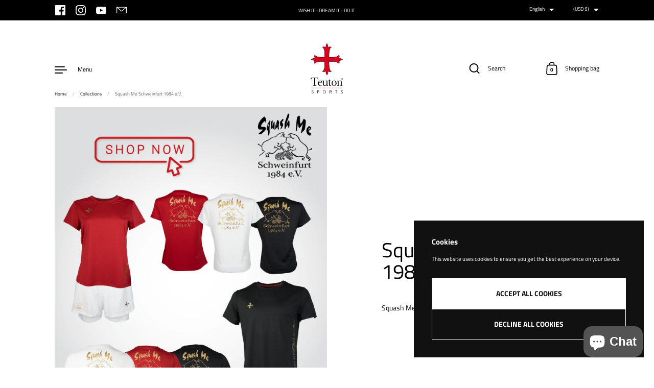

--- FILE ---
content_type: text/html; charset=utf-8
request_url: https://www.teutonsports.com/en-us/collections/squashme-schweinfurt
body_size: 40669
content:
<!doctype html><html class="no-js" lang="en" dir="ltr">
<head>

  <meta charset="utf-8">
  <meta http-equiv="X-UA-Compatible" content="IE=edge"> 
  <meta name="viewport" content="width=device-width, initial-scale=1.0, height=device-height, minimum-scale=1.0"><link rel="shortcut icon" href="//www.teutonsports.com/cdn/shop/files/TEUTONSPORTS-02.png?crop=center&height=48&v=1643236102&width=48" type="image/png" /><title>Squash Me Schweinfurt 1984 e.V. &ndash; Teuton Sports
</title><meta name="description" content="Squash Me Schweinfurt apparel colletion"><link rel="canonical" href="https://www.teutonsports.com/en-us/collections/squashme-schweinfurt">

<meta property="og:site_name" content="Teuton Sports">
<meta property="og:url" content="https://www.teutonsports.com/en-us/collections/squashme-schweinfurt">
<meta property="og:title" content="Squash Me Schweinfurt 1984 e.V.">
<meta property="og:type" content="website">
<meta property="og:description" content="Squash Me Schweinfurt apparel colletion"><meta property="og:image" content="http://www.teutonsports.com/cdn/shop/collections/colletions-11.png?v=1658178588">
  <meta property="og:image:secure_url" content="https://www.teutonsports.com/cdn/shop/collections/colletions-11.png?v=1658178588">
  <meta property="og:image:width" content="2026">
  <meta property="og:image:height" content="2511"><meta name="twitter:card" content="summary_large_image">
<meta name="twitter:title" content="Squash Me Schweinfurt 1984 e.V.">
<meta name="twitter:description" content="Squash Me Schweinfurt apparel colletion"><script type="application/ld+json">
  [
    {
      "@context": "https://schema.org",
      "@type": "WebSite",
      "name": "Teuton Sports",
      "url": "https:\/\/www.teutonsports.com"
    },
    {
      "@context": "https://schema.org",
      "@type": "Organization",
      "name": "Teuton Sports",
      "url": "https:\/\/www.teutonsports.com"
    }
  ]
</script>

<script type="application/ld+json">
{
  "@context": "http://schema.org",
  "@type": "BreadcrumbList",
  "itemListElement": [
    {
      "@type": "ListItem",
      "position": 1,
      "name": "Home",
      "item": "https://www.teutonsports.com"
    },{
        "@type": "ListItem",
        "position": 2,
        "name": "Squash Me Schweinfurt 1984 e.V.",
        "item": "https://www.teutonsports.com/en-us/collections/squashme-schweinfurt"
      }]
}
</script><link rel="preconnect" href="https://cdn.shopify.com"><link rel="preconnect" href="https://fonts.shopifycdn.com" crossorigin>
		<link rel="preload" as="image" href="//www.teutonsports.com/cdn/shop/products/ac1whitelat1_d459224b-ad12-4817-9047-f06df22cc8ee.png?v=1710521150&width=480" imagesrcset="//www.teutonsports.com/cdn/shop/products/ac1whitelat1_d459224b-ad12-4817-9047-f06df22cc8ee.png?v=1710521150&width=260 260w,//www.teutonsports.com/cdn/shop/products/ac1whitelat1_d459224b-ad12-4817-9047-f06df22cc8ee.png?v=1710521150&width=320 320w,//www.teutonsports.com/cdn/shop/products/ac1whitelat1_d459224b-ad12-4817-9047-f06df22cc8ee.png?v=1710521150&width=360 360w,//www.teutonsports.com/cdn/shop/products/ac1whitelat1_d459224b-ad12-4817-9047-f06df22cc8ee.png?v=1710521150&width=420 420w,//www.teutonsports.com/cdn/shop/products/ac1whitelat1_d459224b-ad12-4817-9047-f06df22cc8ee.png?v=1710521150&width=480 480w,//www.teutonsports.com/cdn/shop/products/ac1whitelat1_d459224b-ad12-4817-9047-f06df22cc8ee.png?v=1710521150&width=640 640w,//www.teutonsports.com/cdn/shop/products/ac1whitelat1_d459224b-ad12-4817-9047-f06df22cc8ee.png?v=1710521150&width=840 840w" imagesizes="(max-width: 835px) calc(50vw - 50px), (max-width: 1023px) 33vw, 25vw">
		

		<link rel="preload" as="image" href="//www.teutonsports.com/cdn/shop/files/Referencia_4_02.png?v=1731079869&width=480" imagesrcset="//www.teutonsports.com/cdn/shop/files/Referencia_4_02.png?v=1731079869&width=260 260w,//www.teutonsports.com/cdn/shop/files/Referencia_4_02.png?v=1731079869&width=320 320w,//www.teutonsports.com/cdn/shop/files/Referencia_4_02.png?v=1731079869&width=360 360w,//www.teutonsports.com/cdn/shop/files/Referencia_4_02.png?v=1731079869&width=420 420w,//www.teutonsports.com/cdn/shop/files/Referencia_4_02.png?v=1731079869&width=480 480w,//www.teutonsports.com/cdn/shop/files/Referencia_4_02.png?v=1731079869&width=640 640w,//www.teutonsports.com/cdn/shop/files/Referencia_4_02.png?v=1731079869&width=840 840w,//www.teutonsports.com/cdn/shop/files/Referencia_4_02.png?v=1731079869&width=1080 1080w" imagesizes="(max-width: 835px) calc(50vw - 50px), (max-width: 1023px) 33vw, 25vw">
		

		<link rel="preload" as="image" href="//www.teutonsports.com/cdn/shop/products/wtanktopbacksquashme.png?v=1658260022&width=480" imagesrcset="//www.teutonsports.com/cdn/shop/products/wtanktopbacksquashme.png?v=1658260022&width=260 260w,//www.teutonsports.com/cdn/shop/products/wtanktopbacksquashme.png?v=1658260022&width=320 320w,//www.teutonsports.com/cdn/shop/products/wtanktopbacksquashme.png?v=1658260022&width=360 360w,//www.teutonsports.com/cdn/shop/products/wtanktopbacksquashme.png?v=1658260022&width=420 420w,//www.teutonsports.com/cdn/shop/products/wtanktopbacksquashme.png?v=1658260022&width=480 480w,//www.teutonsports.com/cdn/shop/products/wtanktopbacksquashme.png?v=1658260022&width=640 640w,//www.teutonsports.com/cdn/shop/products/wtanktopbacksquashme.png?v=1658260022&width=840 840w,//www.teutonsports.com/cdn/shop/products/wtanktopbacksquashme.png?v=1658260022&width=1080 1080w" imagesizes="(max-width: 835px) calc(50vw - 50px), (max-width: 1023px) 33vw, 25vw">
		

<link rel="preload" href="//www.teutonsports.com/cdn/fonts/titillium_web/titilliumweb_n4.dc3610b1c7b7eb152fc1ddefb77e83a0b84386b3.woff2" as="font" type="font/woff2" crossorigin><link rel="preload" href="//www.teutonsports.com/cdn/fonts/titillium_web/titilliumweb_n4.dc3610b1c7b7eb152fc1ddefb77e83a0b84386b3.woff2" as="font" type="font/woff2" crossorigin><link rel="preload" href="//www.teutonsports.com/cdn/fonts/titillium_web/titilliumweb_n4.dc3610b1c7b7eb152fc1ddefb77e83a0b84386b3.woff2" as="font" type="font/woff2" crossorigin>

<style>@font-face {
  font-family: "Titillium Web";
  font-weight: 400;
  font-style: normal;
  font-display: swap;
  src: url("//www.teutonsports.com/cdn/fonts/titillium_web/titilliumweb_n4.dc3610b1c7b7eb152fc1ddefb77e83a0b84386b3.woff2") format("woff2"),
       url("//www.teutonsports.com/cdn/fonts/titillium_web/titilliumweb_n4.24dc69d5a89277f2854e112bddfd2c5420fd3973.woff") format("woff");
}
@font-face {
  font-family: "Titillium Web";
  font-weight: 700;
  font-style: normal;
  font-display: swap;
  src: url("//www.teutonsports.com/cdn/fonts/titillium_web/titilliumweb_n7.d17ed1f3a767ca2dd9fcaa8710c651c747c3860e.woff2") format("woff2"),
       url("//www.teutonsports.com/cdn/fonts/titillium_web/titilliumweb_n7.56a12bf435e8401765588d4fbf86b152db29e2a2.woff") format("woff");
}
@font-face {
  font-family: "Titillium Web";
  font-weight: 400;
  font-style: normal;
  font-display: swap;
  src: url("//www.teutonsports.com/cdn/fonts/titillium_web/titilliumweb_n4.dc3610b1c7b7eb152fc1ddefb77e83a0b84386b3.woff2") format("woff2"),
       url("//www.teutonsports.com/cdn/fonts/titillium_web/titilliumweb_n4.24dc69d5a89277f2854e112bddfd2c5420fd3973.woff") format("woff");
}
@font-face {
  font-family: "Titillium Web";
  font-weight: 700;
  font-style: normal;
  font-display: swap;
  src: url("//www.teutonsports.com/cdn/fonts/titillium_web/titilliumweb_n7.d17ed1f3a767ca2dd9fcaa8710c651c747c3860e.woff2") format("woff2"),
       url("//www.teutonsports.com/cdn/fonts/titillium_web/titilliumweb_n7.56a12bf435e8401765588d4fbf86b152db29e2a2.woff") format("woff");
}
:root {

    /* Color variables */

    --color-text: #000000;
    --color-text-rgb: 0, 0, 0;
    --color-text-invert: #ffffff;
    --color-text-foreground: #fff;

    --color-accent: #ea0000;
    --color-accent-invert: #15ffff;
    --color-accent-foreground: #fff;

    --color-background: #ffffff;
    --color-background-secondary: #f5f5f5;
    --color-background-rgb: 255, 255, 255;
    --color-background-opacity: rgba(255, 255, 255, 0);
    
    --color-sales-price: #ea0000;

    --color-borders-opacity: .38;

    --color-body-text: #000000;
    --color-body: #ffffff;
    --color-bg: #ffffff;

    /* Font variables */

    --font-stack-headings: "Titillium Web", sans-serif;
    --font-weight-headings: 400; 
    --font-weight-headings-bold:  700 ; 
    --font-style-headings: normal;

    --font-stack-body: "Titillium Web", sans-serif;
    --font-weight-body: 400;
    --font-weight-body-bold:  700 ; 
    --font-style-body: normal;

    --base-headings-size: 24;
    --base-body-size: 14;

    /* Layout */
    --margin-top-base: 0px;
    --margin-sections-base: 3vh;

  }

  select, .regular-select-inner, .facets__summary {
    background-image: url("data:image/svg+xml,%0A%3Csvg width='13' height='12' viewBox='0 0 13 12' fill='none' xmlns='http://www.w3.org/2000/svg'%3E%3Cpath d='M12.5563 6.06934L6.66733 11.9583L0.77832 6.06934H7.20269H12.5563Z' fill='%23000000'/%3E%3C/svg%3E%0A") !important;
  }

  .star-rating__stars {
    background-image: url('data:image/svg+xml;utf8,<svg width="20" height="13" viewBox="0 0 14 13" fill="none" xmlns="http://www.w3.org/2000/svg"><path d="m7 0 1.572 4.837h5.085l-4.114 2.99 1.572 4.836L7 9.673l-4.114 2.99 1.571-4.837-4.114-2.99h5.085L7 0Z" stroke="%23000000" stroke-width="1"/></svg>');
  }
  .star-rating__stars-active {
    background-image: url('data:image/svg+xml;utf8,<svg width="20" height="13" viewBox="0 0 14 13" fill="none" xmlns="http://www.w3.org/2000/svg"><path d="m7 0 1.572 4.837h5.085l-4.114 2.99 1.572 4.836L7 9.673l-4.114 2.99 1.571-4.837-4.114-2.99h5.085L7 0Z" fill="%23000000" stroke-width="0"/></svg>');
  }

</style><link href="//www.teutonsports.com/cdn/shop/t/11/assets/theme.css?v=137971457992213871191739371721" rel="stylesheet" type="text/css" media="all" />

  <script>window.performance && window.performance.mark && window.performance.mark('shopify.content_for_header.start');</script><meta name="facebook-domain-verification" content="x70bxmh30lqf4xwoj97vy2pxfxr4ek">
<meta name="google-site-verification" content="z2c8qb-uoWjnDm9WPdKJVDvg8m4ez3W8s9TXDzTlBIc">
<meta id="shopify-digital-wallet" name="shopify-digital-wallet" content="/60933865649/digital_wallets/dialog">
<meta name="shopify-checkout-api-token" content="f7d75758d775776a40f64153aa89a08b">
<meta id="in-context-paypal-metadata" data-shop-id="60933865649" data-venmo-supported="false" data-environment="production" data-locale="en_US" data-paypal-v4="true" data-currency="USD">
<link rel="alternate" type="application/atom+xml" title="Feed" href="/en-us/collections/squashme-schweinfurt.atom" />
<link rel="alternate" hreflang="x-default" href="https://www.teutonsports.com/collections/squashme-schweinfurt">
<link rel="alternate" hreflang="en" href="https://www.teutonsports.com/collections/squashme-schweinfurt">
<link rel="alternate" hreflang="de" href="https://www.teutonsports.com/de/collections/squashme-schweinfurt">
<link rel="alternate" hreflang="en-US" href="https://www.teutonsports.com/en-us/collections/squashme-schweinfurt">
<link rel="alternate" hreflang="de-US" href="https://www.teutonsports.com/de-us/collections/squashme-schweinfurt">
<link rel="alternate" type="application/json+oembed" href="https://www.teutonsports.com/en-us/collections/squashme-schweinfurt.oembed">
<script async="async" src="/checkouts/internal/preloads.js?locale=en-US"></script>
<link rel="preconnect" href="https://shop.app" crossorigin="anonymous">
<script async="async" src="https://shop.app/checkouts/internal/preloads.js?locale=en-US&shop_id=60933865649" crossorigin="anonymous"></script>
<script id="apple-pay-shop-capabilities" type="application/json">{"shopId":60933865649,"countryCode":"DE","currencyCode":"USD","merchantCapabilities":["supports3DS"],"merchantId":"gid:\/\/shopify\/Shop\/60933865649","merchantName":"Teuton Sports","requiredBillingContactFields":["postalAddress","email"],"requiredShippingContactFields":["postalAddress","email"],"shippingType":"shipping","supportedNetworks":["visa","masterCard","amex"],"total":{"type":"pending","label":"Teuton Sports","amount":"1.00"},"shopifyPaymentsEnabled":true,"supportsSubscriptions":true}</script>
<script id="shopify-features" type="application/json">{"accessToken":"f7d75758d775776a40f64153aa89a08b","betas":["rich-media-storefront-analytics"],"domain":"www.teutonsports.com","predictiveSearch":true,"shopId":60933865649,"locale":"en"}</script>
<script>var Shopify = Shopify || {};
Shopify.shop = "teutonsports.myshopify.com";
Shopify.locale = "en";
Shopify.currency = {"active":"USD","rate":"1.1888712"};
Shopify.country = "US";
Shopify.theme = {"name":"(Updated)  TC Highlight Dawn 29.9.2022","id":177165173000,"schema_name":"Highlight","schema_version":"3.3.3","theme_store_id":903,"role":"main"};
Shopify.theme.handle = "null";
Shopify.theme.style = {"id":null,"handle":null};
Shopify.cdnHost = "www.teutonsports.com/cdn";
Shopify.routes = Shopify.routes || {};
Shopify.routes.root = "/en-us/";</script>
<script type="module">!function(o){(o.Shopify=o.Shopify||{}).modules=!0}(window);</script>
<script>!function(o){function n(){var o=[];function n(){o.push(Array.prototype.slice.apply(arguments))}return n.q=o,n}var t=o.Shopify=o.Shopify||{};t.loadFeatures=n(),t.autoloadFeatures=n()}(window);</script>
<script>
  window.ShopifyPay = window.ShopifyPay || {};
  window.ShopifyPay.apiHost = "shop.app\/pay";
  window.ShopifyPay.redirectState = null;
</script>
<script id="shop-js-analytics" type="application/json">{"pageType":"collection"}</script>
<script defer="defer" async type="module" src="//www.teutonsports.com/cdn/shopifycloud/shop-js/modules/v2/client.init-shop-cart-sync_IZsNAliE.en.esm.js"></script>
<script defer="defer" async type="module" src="//www.teutonsports.com/cdn/shopifycloud/shop-js/modules/v2/chunk.common_0OUaOowp.esm.js"></script>
<script type="module">
  await import("//www.teutonsports.com/cdn/shopifycloud/shop-js/modules/v2/client.init-shop-cart-sync_IZsNAliE.en.esm.js");
await import("//www.teutonsports.com/cdn/shopifycloud/shop-js/modules/v2/chunk.common_0OUaOowp.esm.js");

  window.Shopify.SignInWithShop?.initShopCartSync?.({"fedCMEnabled":true,"windoidEnabled":true});

</script>
<script>
  window.Shopify = window.Shopify || {};
  if (!window.Shopify.featureAssets) window.Shopify.featureAssets = {};
  window.Shopify.featureAssets['shop-js'] = {"shop-cart-sync":["modules/v2/client.shop-cart-sync_DLOhI_0X.en.esm.js","modules/v2/chunk.common_0OUaOowp.esm.js"],"init-fed-cm":["modules/v2/client.init-fed-cm_C6YtU0w6.en.esm.js","modules/v2/chunk.common_0OUaOowp.esm.js"],"shop-button":["modules/v2/client.shop-button_BCMx7GTG.en.esm.js","modules/v2/chunk.common_0OUaOowp.esm.js"],"shop-cash-offers":["modules/v2/client.shop-cash-offers_BT26qb5j.en.esm.js","modules/v2/chunk.common_0OUaOowp.esm.js","modules/v2/chunk.modal_CGo_dVj3.esm.js"],"init-windoid":["modules/v2/client.init-windoid_B9PkRMql.en.esm.js","modules/v2/chunk.common_0OUaOowp.esm.js"],"init-shop-email-lookup-coordinator":["modules/v2/client.init-shop-email-lookup-coordinator_DZkqjsbU.en.esm.js","modules/v2/chunk.common_0OUaOowp.esm.js"],"shop-toast-manager":["modules/v2/client.shop-toast-manager_Di2EnuM7.en.esm.js","modules/v2/chunk.common_0OUaOowp.esm.js"],"shop-login-button":["modules/v2/client.shop-login-button_BtqW_SIO.en.esm.js","modules/v2/chunk.common_0OUaOowp.esm.js","modules/v2/chunk.modal_CGo_dVj3.esm.js"],"avatar":["modules/v2/client.avatar_BTnouDA3.en.esm.js"],"pay-button":["modules/v2/client.pay-button_CWa-C9R1.en.esm.js","modules/v2/chunk.common_0OUaOowp.esm.js"],"init-shop-cart-sync":["modules/v2/client.init-shop-cart-sync_IZsNAliE.en.esm.js","modules/v2/chunk.common_0OUaOowp.esm.js"],"init-customer-accounts":["modules/v2/client.init-customer-accounts_DenGwJTU.en.esm.js","modules/v2/client.shop-login-button_BtqW_SIO.en.esm.js","modules/v2/chunk.common_0OUaOowp.esm.js","modules/v2/chunk.modal_CGo_dVj3.esm.js"],"init-shop-for-new-customer-accounts":["modules/v2/client.init-shop-for-new-customer-accounts_JdHXxpS9.en.esm.js","modules/v2/client.shop-login-button_BtqW_SIO.en.esm.js","modules/v2/chunk.common_0OUaOowp.esm.js","modules/v2/chunk.modal_CGo_dVj3.esm.js"],"init-customer-accounts-sign-up":["modules/v2/client.init-customer-accounts-sign-up_D6__K_p8.en.esm.js","modules/v2/client.shop-login-button_BtqW_SIO.en.esm.js","modules/v2/chunk.common_0OUaOowp.esm.js","modules/v2/chunk.modal_CGo_dVj3.esm.js"],"checkout-modal":["modules/v2/client.checkout-modal_C_ZQDY6s.en.esm.js","modules/v2/chunk.common_0OUaOowp.esm.js","modules/v2/chunk.modal_CGo_dVj3.esm.js"],"shop-follow-button":["modules/v2/client.shop-follow-button_XetIsj8l.en.esm.js","modules/v2/chunk.common_0OUaOowp.esm.js","modules/v2/chunk.modal_CGo_dVj3.esm.js"],"lead-capture":["modules/v2/client.lead-capture_DvA72MRN.en.esm.js","modules/v2/chunk.common_0OUaOowp.esm.js","modules/v2/chunk.modal_CGo_dVj3.esm.js"],"shop-login":["modules/v2/client.shop-login_ClXNxyh6.en.esm.js","modules/v2/chunk.common_0OUaOowp.esm.js","modules/v2/chunk.modal_CGo_dVj3.esm.js"],"payment-terms":["modules/v2/client.payment-terms_CNlwjfZz.en.esm.js","modules/v2/chunk.common_0OUaOowp.esm.js","modules/v2/chunk.modal_CGo_dVj3.esm.js"]};
</script>
<script>(function() {
  var isLoaded = false;
  function asyncLoad() {
    if (isLoaded) return;
    isLoaded = true;
    var urls = ["https:\/\/www.shoutout.global\/js\/shoutout_theme.js?shop=teutonsports.myshopify.com","https:\/\/www.shoutout.global\/js\/shoutout_cart.js?shop=teutonsports.myshopify.com","https:\/\/servicepoints.sendcloud.sc\/shops\/shopify\/embed\/408e55e7-8d54-4580-ad06-d8e1ff0afadc.js?shop=teutonsports.myshopify.com","https:\/\/chimpstatic.com\/mcjs-connected\/js\/users\/17922006c50ad3e1859965e49\/afddbaa2daad994821275eab8.js?shop=teutonsports.myshopify.com","https:\/\/cdn-bundler.nice-team.net\/app\/js\/bundler.js?shop=teutonsports.myshopify.com"];
    for (var i = 0; i < urls.length; i++) {
      var s = document.createElement('script');
      s.type = 'text/javascript';
      s.async = true;
      s.src = urls[i];
      var x = document.getElementsByTagName('script')[0];
      x.parentNode.insertBefore(s, x);
    }
  };
  if(window.attachEvent) {
    window.attachEvent('onload', asyncLoad);
  } else {
    window.addEventListener('load', asyncLoad, false);
  }
})();</script>
<script id="__st">var __st={"a":60933865649,"offset":3600,"reqid":"bbd9364a-80ac-44cc-aaf1-18412ca714c9-1768404563","pageurl":"www.teutonsports.com\/en-us\/collections\/squashme-schweinfurt","u":"ff8b3b99f6bf","p":"collection","rtyp":"collection","rid":479702384904};</script>
<script>window.ShopifyPaypalV4VisibilityTracking = true;</script>
<script id="captcha-bootstrap">!function(){'use strict';const t='contact',e='account',n='new_comment',o=[[t,t],['blogs',n],['comments',n],[t,'customer']],c=[[e,'customer_login'],[e,'guest_login'],[e,'recover_customer_password'],[e,'create_customer']],r=t=>t.map((([t,e])=>`form[action*='/${t}']:not([data-nocaptcha='true']) input[name='form_type'][value='${e}']`)).join(','),a=t=>()=>t?[...document.querySelectorAll(t)].map((t=>t.form)):[];function s(){const t=[...o],e=r(t);return a(e)}const i='password',u='form_key',d=['recaptcha-v3-token','g-recaptcha-response','h-captcha-response',i],f=()=>{try{return window.sessionStorage}catch{return}},m='__shopify_v',_=t=>t.elements[u];function p(t,e,n=!1){try{const o=window.sessionStorage,c=JSON.parse(o.getItem(e)),{data:r}=function(t){const{data:e,action:n}=t;return t[m]||n?{data:e,action:n}:{data:t,action:n}}(c);for(const[e,n]of Object.entries(r))t.elements[e]&&(t.elements[e].value=n);n&&o.removeItem(e)}catch(o){console.error('form repopulation failed',{error:o})}}const l='form_type',E='cptcha';function T(t){t.dataset[E]=!0}const w=window,h=w.document,L='Shopify',v='ce_forms',y='captcha';let A=!1;((t,e)=>{const n=(g='f06e6c50-85a8-45c8-87d0-21a2b65856fe',I='https://cdn.shopify.com/shopifycloud/storefront-forms-hcaptcha/ce_storefront_forms_captcha_hcaptcha.v1.5.2.iife.js',D={infoText:'Protected by hCaptcha',privacyText:'Privacy',termsText:'Terms'},(t,e,n)=>{const o=w[L][v],c=o.bindForm;if(c)return c(t,g,e,D).then(n);var r;o.q.push([[t,g,e,D],n]),r=I,A||(h.body.append(Object.assign(h.createElement('script'),{id:'captcha-provider',async:!0,src:r})),A=!0)});var g,I,D;w[L]=w[L]||{},w[L][v]=w[L][v]||{},w[L][v].q=[],w[L][y]=w[L][y]||{},w[L][y].protect=function(t,e){n(t,void 0,e),T(t)},Object.freeze(w[L][y]),function(t,e,n,w,h,L){const[v,y,A,g]=function(t,e,n){const i=e?o:[],u=t?c:[],d=[...i,...u],f=r(d),m=r(i),_=r(d.filter((([t,e])=>n.includes(e))));return[a(f),a(m),a(_),s()]}(w,h,L),I=t=>{const e=t.target;return e instanceof HTMLFormElement?e:e&&e.form},D=t=>v().includes(t);t.addEventListener('submit',(t=>{const e=I(t);if(!e)return;const n=D(e)&&!e.dataset.hcaptchaBound&&!e.dataset.recaptchaBound,o=_(e),c=g().includes(e)&&(!o||!o.value);(n||c)&&t.preventDefault(),c&&!n&&(function(t){try{if(!f())return;!function(t){const e=f();if(!e)return;const n=_(t);if(!n)return;const o=n.value;o&&e.removeItem(o)}(t);const e=Array.from(Array(32),(()=>Math.random().toString(36)[2])).join('');!function(t,e){_(t)||t.append(Object.assign(document.createElement('input'),{type:'hidden',name:u})),t.elements[u].value=e}(t,e),function(t,e){const n=f();if(!n)return;const o=[...t.querySelectorAll(`input[type='${i}']`)].map((({name:t})=>t)),c=[...d,...o],r={};for(const[a,s]of new FormData(t).entries())c.includes(a)||(r[a]=s);n.setItem(e,JSON.stringify({[m]:1,action:t.action,data:r}))}(t,e)}catch(e){console.error('failed to persist form',e)}}(e),e.submit())}));const S=(t,e)=>{t&&!t.dataset[E]&&(n(t,e.some((e=>e===t))),T(t))};for(const o of['focusin','change'])t.addEventListener(o,(t=>{const e=I(t);D(e)&&S(e,y())}));const B=e.get('form_key'),M=e.get(l),P=B&&M;t.addEventListener('DOMContentLoaded',(()=>{const t=y();if(P)for(const e of t)e.elements[l].value===M&&p(e,B);[...new Set([...A(),...v().filter((t=>'true'===t.dataset.shopifyCaptcha))])].forEach((e=>S(e,t)))}))}(h,new URLSearchParams(w.location.search),n,t,e,['guest_login'])})(!0,!0)}();</script>
<script integrity="sha256-4kQ18oKyAcykRKYeNunJcIwy7WH5gtpwJnB7kiuLZ1E=" data-source-attribution="shopify.loadfeatures" defer="defer" src="//www.teutonsports.com/cdn/shopifycloud/storefront/assets/storefront/load_feature-a0a9edcb.js" crossorigin="anonymous"></script>
<script crossorigin="anonymous" defer="defer" src="//www.teutonsports.com/cdn/shopifycloud/storefront/assets/shopify_pay/storefront-65b4c6d7.js?v=20250812"></script>
<script data-source-attribution="shopify.dynamic_checkout.dynamic.init">var Shopify=Shopify||{};Shopify.PaymentButton=Shopify.PaymentButton||{isStorefrontPortableWallets:!0,init:function(){window.Shopify.PaymentButton.init=function(){};var t=document.createElement("script");t.src="https://www.teutonsports.com/cdn/shopifycloud/portable-wallets/latest/portable-wallets.en.js",t.type="module",document.head.appendChild(t)}};
</script>
<script data-source-attribution="shopify.dynamic_checkout.buyer_consent">
  function portableWalletsHideBuyerConsent(e){var t=document.getElementById("shopify-buyer-consent"),n=document.getElementById("shopify-subscription-policy-button");t&&n&&(t.classList.add("hidden"),t.setAttribute("aria-hidden","true"),n.removeEventListener("click",e))}function portableWalletsShowBuyerConsent(e){var t=document.getElementById("shopify-buyer-consent"),n=document.getElementById("shopify-subscription-policy-button");t&&n&&(t.classList.remove("hidden"),t.removeAttribute("aria-hidden"),n.addEventListener("click",e))}window.Shopify?.PaymentButton&&(window.Shopify.PaymentButton.hideBuyerConsent=portableWalletsHideBuyerConsent,window.Shopify.PaymentButton.showBuyerConsent=portableWalletsShowBuyerConsent);
</script>
<script data-source-attribution="shopify.dynamic_checkout.cart.bootstrap">document.addEventListener("DOMContentLoaded",(function(){function t(){return document.querySelector("shopify-accelerated-checkout-cart, shopify-accelerated-checkout")}if(t())Shopify.PaymentButton.init();else{new MutationObserver((function(e,n){t()&&(Shopify.PaymentButton.init(),n.disconnect())})).observe(document.body,{childList:!0,subtree:!0})}}));
</script>
<script id='scb4127' type='text/javascript' async='' src='https://www.teutonsports.com/cdn/shopifycloud/privacy-banner/storefront-banner.js'></script><link id="shopify-accelerated-checkout-styles" rel="stylesheet" media="screen" href="https://www.teutonsports.com/cdn/shopifycloud/portable-wallets/latest/accelerated-checkout-backwards-compat.css" crossorigin="anonymous">
<style id="shopify-accelerated-checkout-cart">
        #shopify-buyer-consent {
  margin-top: 1em;
  display: inline-block;
  width: 100%;
}

#shopify-buyer-consent.hidden {
  display: none;
}

#shopify-subscription-policy-button {
  background: none;
  border: none;
  padding: 0;
  text-decoration: underline;
  font-size: inherit;
  cursor: pointer;
}

#shopify-subscription-policy-button::before {
  box-shadow: none;
}

      </style>

<script>window.performance && window.performance.mark && window.performance.mark('shopify.content_for_header.end');</script>

  <script>

    const ProductHeaderHelper = productSelector => {
      const originalHeader = document.querySelector(`${productSelector} .product__header`);
      let duplicateHeader = document.createElement('div');
      duplicateHeader.classList = 'product__header-mobile hide smaller-lap--show-block';
      duplicateHeader.innerHTML = document.querySelector(`${productSelector} product-header`).innerHTML;
      duplicateHeader.querySelector('.product__price').id = "";
      document.querySelector(`${productSelector}`).prepend(duplicateHeader);
      duplicateHeader = duplicateHeader.querySelector('.product__header');
      const headerObserver = new MutationObserver(mutations=>{
        for ( const mutation of mutations ) {
          duplicateHeader.innerHTML = originalHeader.innerHTML;
        }
      });
      headerObserver.observe(originalHeader,{ attributes: false, childList: true, subtree: true })
    }

    function debounce(fn, wait) {
      let t;
      return (...args) => {
        clearTimeout(t);
        t = setTimeout(() => fn.apply(this, args), wait);
      };
    }
    window.KEYCODES = {
      TAB: 9,
      ESC: 27,
      DOWN: 40,
      RIGHT: 39,
      UP: 38,
      LEFT: 37,
      RETURN: 13
    };

  </script><noscript>
    <link href="//www.teutonsports.com/cdn/shop/t/11/assets/theme-noscript.css?v=112631220462797233631739371721" rel="stylesheet" type="text/css" media="all" />
  </noscript>


<!-- BEGIN app block: shopify://apps/sami-product-labels/blocks/app-embed-block/b9b44663-5d51-4be1-8104-faedd68da8c5 --><script type="text/javascript">
  window.Samita = window.Samita || {};
  Samita.ProductLabels = Samita.ProductLabels || {};
  Samita.ProductLabels.locale  = {"shop_locale":{"locale":"en","enabled":true,"primary":true,"published":true}};
  Samita.ProductLabels.page = {title : document.title.replaceAll('"', "'"), href : window.location.href, type: "collection", page_id: "479702384904"};
  Samita.ProductLabels.dataShop = Samita.ProductLabels.dataShop || {};Samita.ProductLabels.dataShop = {"install":1,"configuration":{"money_format":"<span class=transcy-money>€{{amount_with_comma_separator}}</span>"},"pricing":{"plan":"SILVER","features":{"chose_product_form_collections_tag":false,"design_custom_unlimited_position":false,"design_countdown_timer_label_badge":false,"design_text_hover_label_badge":false,"label_display_product_page_first_image":false,"choose_product_variants":false,"choose_country_restriction":false,"conditions_specific_products":-1,"conditions_include_exclude_product_tag":false,"conditions_inventory_status":true,"conditions_sale_products":true,"conditions_customer_tag":false,"conditions_products_created_published":false,"conditions_set_visibility_date_time":false,"conditions_work_with_metafields":false,"images_samples":{"collections":["free_labels","custom","suggestions_for_you","all","valentine","beauty","new"]},"badges_labels_conditions":{"fields":["ALL","PRODUCTS","TITLE","TYPE","VENDOR","VARIANT_PRICE","COMPARE_PRICE","SALE_PRICE","OPTION","WEIGHT","INVENTORY","VARIANT_INVENTORY","COLLECTIONS","CUSTOMER","CUSTOMER_ORDER_COUNT","CUSTOMER_TOTAL_SPENT","CUSTOMER_PURCHASE","CUSTOMER_COMPANY_NAME","PAGE"]}}},"settings":{"notUseSearchFileApp":false,"general":{"maximum_condition":"3"},"watermark":true,"translations":{"default":{"Days":"d","Hours":"h","Minutes":"m","Seconds":"s"}}},"url":"teutonsports.myshopify.com","base_app_url":"https://label.samita.io/","app_url":"https://d3g7uyxz2n998u.cloudfront.net/","storefront_access_token":"03fa85eca5ca8ceb6f95b66b9bb40293"};Samita.ProductLabels.dataShop.configuration.money_format = "${{amount}}";if (typeof Shopify!= "undefined" && Shopify?.theme?.role != "main") {Samita.ProductLabels.dataShop.settings.notUseSearchFileApp = false;}
  Samita.ProductLabels.theme_id =null;
  Samita.ProductLabels.products = Samita.ProductLabels.products || [];if (typeof Shopify!= "undefined" && Shopify?.theme?.id == 133419008264) {Samita.ProductLabels.themeInfo = {"id":133419008264,"name":"TC Highlight Dawn 29.9.2022","role":"unpublished","theme_store_id":903,"theme_name":"Highlight","theme_version":"2.0.4"};}if (typeof Shopify!= "undefined" && Shopify?.theme?.id == 177165173000) {Samita.ProductLabels.themeInfo = {"id":177165173000,"name":"(Updated)  TC Highlight Dawn 29.9.2022","role":"main","theme_store_id":903,"theme_name":"Highlight","theme_version":"3.3.3"};}if (typeof Shopify!= "undefined" && Shopify?.theme?.id == 177165173000) {Samita.ProductLabels.theme = {"selectors":{"product":{"elementSelectors":["product-page",".product-template",".product-detail",".product-page-container","#ProductSection-product-template","#shopify-section-product-template",".product:not(.featured-product,.slick-slide)",".product-main",".grid:not(.product-grid,.sf-grid,.featured-product)",".grid.product-single","#__pf",".gfqv-product-wrapper",".ga-product",".t4s-container",".gCartItem, .flexRow.noGutter, .cart__row, .line-item, .cart-item, .cart-row, .CartItem, .cart-line-item, .cart-table tbody tr, .container-indent table tbody tr"],"elementNotSelectors":[".mini-cart__recommendations-list"],"notShowCustomBlocks":".variant-swatch__item,.swatch-element,.fera-productReviews-review,share-button,.hdt-variant-picker,.col-story-block,.lightly-spaced-row","link":"[samitaPL-product-link], h3[data-href*=\"/products/\"], div[data-href*=\"/products/\"], a[data-href*=\"/products/\"], a.product-block__link[href*=\"/products/\"], a.indiv-product__link[href*=\"/products/\"], a.thumbnail__link[href*=\"/products/\"], a.product-item__link[href*=\"/products/\"], a.product-card__link[href*=\"/products/\"], a.product-card-link[href*=\"/products/\"], a.product-block__image__link[href*=\"/products/\"], a.stretched-link[href*=\"/products/\"], a.grid-product__link[href*=\"/products/\"], a.product-grid-item--link[href*=\"/products/\"], a.product-link[href*=\"/products/\"], a.product__link[href*=\"/products/\"], a.full-unstyled-link[href*=\"/products/\"], a.grid-item__link[href*=\"/products/\"], a.grid-product__link[href*=\"/products/\"], a[data-product-page-link][href*=\"/products/\"], a[href*=\"/products/\"]:not(.logo-bar__link,.ButtonGroup__Item.Button,.menu-promotion__link,.site-nav__link,.mobile-nav__link,.hero__sidebyside-image-link,.announcement-link,.breadcrumbs-list__link,.single-level-link,.d-none,.icon-twitter,.icon-facebook,.icon-pinterest,#btn,.list-menu__item.link.link--tex,.btnProductQuickview,.index-banner-slides-each,.global-banner-switch,.sub-nav-item-link,.announcement-bar__link,.Carousel__Cell,.Heading,.facebook,.twitter,.pinterest,.loyalty-redeem-product-title,.breadcrumbs__link,.btn-slide,.h2m-menu-item-inner--sub,.glink,.announcement-bar__link,.ts-link,.hero__slide-link)","signal":"[data-product-handle], [data-product-id]","notSignal":":not([data-section-id=\"product-recommendations\"],[data-section-type=\"product-recommendations\"],#product-area,#looxReviews)","priceSelectors":[".samitaPL-price",".product__price",".price",".price-list","#ProductPrice",".product-price",".product__price—reg","#productPrice-product-template",".product__current-price",".product-thumb-caption-price-current",".product-item-caption-price-current",".grid-product__price,.product__price","span.price","span.product-price",".productitem--price",".product-pricing","div.price","span.money",".product-item__price",".product-list-item-price","p.price",".product-meta__prices","div.product-price","span#price",".price.money","h3.price","a.price",".price-area",".product-item-price",".pricearea",".collectionGrid .collectionBlock-info > p","#ComparePrice",".product--price-wrapper",".product-page--price-wrapper",".color--shop-accent.font-size--s.t--meta.f--main",".ComparePrice",".ProductPrice",".prodThumb .title span:last-child",".price",".product-single__price-product-template",".product-info-price",".price-money",".prod-price","#price-field",".product-grid--price",".prices,.pricing","#product-price",".money-styling",".compare-at-price",".product-item--price",".card__price",".product-card__price",".product-price__price",".product-item__price-wrapper",".product-single__price",".grid-product__price-wrap","a.grid-link p.grid-link__meta",".product__prices","#comparePrice-product-template","dl[class*=\"price\"]","div[class*=\"price\"]",".gl-card-pricing",".ga-product_price-container"],"titleSelectors":[".product__title",".samitaPL-title",".product__title",".card__heading.h5",".card .card__heading","div.product__title",".card__heading.h5",".cart-item__name.h4",".spf-product-card__title.h4",".gl-card-title",".ga-product_title"],"imageSelectors":["figure img",".product__media > img",".card__media img",".gitem-img",".card__media img",".image__inner img",".snize-thumbnail",".zoomImg",".spf-product-card__image",".boost-pfs-filter-product-item-main-image",".pwzrswiper-slide > img",".product__image-wrapper img",".grid__image-ratio",".product__media img",".AspectRatio > img",".product__media img",".rimage-wrapper > img",".ProductItem__Image",".img-wrapper img",".aspect-ratio img",".product-card__image-wrapper > .product-card__image",".ga-products_image img",".image__container",".image-wrap .grid-product__image",".boost-sd__product-image img",".box-ratio > img",".image-cell img.card__image","img[src*=\"cdn.shopify.com\"][src*=\"/products/\"]","img[srcset*=\"cdn.shopify.com\"][srcset*=\"/products/\"]","img[data-srcset*=\"cdn.shopify.com\"][data-srcset*=\"/products/\"]","img[data-src*=\"cdn.shopify.com\"][data-src*=\"/products/\"]","img[data-srcset*=\"cdn.shopify.com\"][data-srcset*=\"/products/\"]","img[srcset*=\"cdn.shopify.com\"][src*=\"no-image\"]",".product-card__image > img",".product-image-main .image-wrap",".grid-product__image",".media > img","img[srcset*=\"cdn/shop/products/\"]","[data-bgset*=\"cdn.shopify.com\"][data-bgset*=\"/products/\"] > [data-bgset*=\"cdn.shopify.com\"][data-bgset*=\"/products/\"]","[data-bgset*=\"cdn.shopify.com\"][data-bgset*=\"/products/\"]","img[src*=\"cdn.shopify.com\"][src*=\"no-image\"]","img[src*=\"cdn/shop/products/\"]",".ga-product_image",".gfqv-product-image"],"media":".card__inner,.spf-product-card__inner","soldOutBadge":".tag.tag--rectangle, .grid-product__tag--sold-out, on-sale-badge","paymentButton":".shopify-payment-button, .product-form--smart-payment-buttons, .lh-wrap-buynow, .wx-checkout-btn","formSelectors":["product-header","form.product__form-buttons","form.product_form",".main-product-form","form.t4s-form__product",".product-single__form",".shopify-product-form","#shopify-section-product-template form[action*=\"/cart/add\"]","form[action*=\"/cart/add\"]:not(.form-card)",".ga-products-table li.ga-product",".pf-product-form"],"variantActivator":".product__swatches [data-swatch-option], .product__swatches .swatch--color, .swatch-view-item, variant-radios input, .swatch__container .swatch__option, .gf_swatches .gf_swatch, .product-form__controls-group-options select, ul.clickyboxes li, .pf-variant-select, ul.swatches-select li, .product-options__value, .form-check-swatch, button.btn.swatch select.product__variant, .pf-container a, button.variant.option, ul.js-product__variant--container li, .variant-input, .product-variant > ul > li  ,.input--dropdown, .HorizontalList > li, .product-single__swatch__item, .globo-swatch-list ul.value > .select-option, .form-swatch-item, .selector-wrapper select, select.pf-input, ul.swatches-select > li.nt-swatch.swatch_pr_item, ul.gfqv-swatch-values > li, .lh-swatch-select, .swatch-image, .variant-image-swatch, #option-size, .selector-wrapper .replaced, .regular-select-content > .regular-select-item, .radios--input, ul.swatch-view > li > .swatch-selector ,.single-option-selector, .swatch-element input, [data-product-option], .single-option-selector__radio, [data-index^=\"option\"], .SizeSwatchList input, .swatch-panda input[type=radio], .swatch input, .swatch-element input[type=radio], select[id*=\"product-select-\"], select[id|=\"product-select-option\"], [id|=\"productSelect-product\"], [id|=\"ProductSelect-option\"],select[id|=\"product-variants-option\"],select[id|=\"sca-qv-product-selected-option\"],select[id*=\"product-variants-\"],select[id|=\"product-selectors-option\"],select[id|=\"variant-listbox-option\"],select[id|=\"id-option\"],select[id|=\"SingleOptionSelector\"], .variant-input-wrap input, [data-action=\"select-value\"]","variant":".variant-selection__variants, .formVariantId, .product-variant-id, .product-form__variants, .ga-product_variant_select, select[name=\"id\"], input[name=\"id\"], .qview-variants > select, select[name=\"id[]\"]","variantIdByAttribute":"swatch-current-variant","quantity":".gInputElement, [name=\"qty\"], [name=\"quantity\"]","quantityWrapper":"#Quantity, input.quantity-selector.quantity-input, [data-quantity-input-wrapper], .product-form__quantity-selector, .product-form__item--quantity, .ProductForm__QuantitySelector, .quantity-product-template, .product-qty, .qty-selection, .product__quantity, .js-qty__num","productAddToCartBtnSelectors":[".product-form__cart-submit",".add-to-cart-btn",".product__add-to-cart-button","#AddToCart--product-template","#addToCart","#AddToCart-product-template","#AddToCart",".add_to_cart",".product-form--atc-button","#AddToCart-product",".AddtoCart","button.btn-addtocart",".product-submit","[name=\"add\"]","[type=\"submit\"]",".product-form__add-button",".product-form--add-to-cart",".btn--add-to-cart",".button-cart",".action-button > .add-to-cart","button.btn--tertiary.add-to-cart",".form-actions > button.button",".gf_add-to-cart",".zend_preorder_submit_btn",".gt_button",".wx-add-cart-btn",".previewer_add-to-cart_btn > button",".qview-btn-addtocart",".ProductForm__AddToCart",".button--addToCart","#AddToCartDesk","[data-pf-type=\"ProductATC\"]"],"customAddEl":{"productPageSameLevel":true,"collectionPageSameLevel":true,"cartPageSameLevel":false},"cart":{"buttonOpenCartDrawer":"","drawerForm":".ajax-cart__form, #mini-cart-form, #CartPopup, #rebuy-cart, #CartDrawer-Form, #cart , #theme-ajax-cart, form[action*=\"/cart\"]:not([action*=\"/cart/add\"]):not([hidden])","form":"body, #mini-cart-form","rowSelectors":["gCartItem","flexRow.noGutter","cart__row","line-item","cart-item","cart-row","CartItem","cart-line-item","cart-table tbody tr","container-indent table tbody tr"],"price":"td.cart-item__details > div.product-option"},"collection":{"positionBadgeImageWrapper":"","positionBadgeTitleWrapper":"","positionBadgePriceWrapper":"","notElClass":["cart-item-list__body","product-list","samitaPL-card-list","cart-items-con","boost-pfs-search-suggestion-group","collection","pf-slide","boost-sd__cart-body","boost-sd__product-list","snize-search-results-content","productGrid","footer__links","header__links-list","cartitems--list","Cart__ItemList","minicart-list-prd","mini-cart-item","mini-cart__line-item-list","cart-items","grid","products","ajax-cart__form","hero__link","collection__page-products","cc-filters-results","footer-sect","collection-grid","card-list","page-width","collection-template","mobile-nav__sublist","product-grid","site-nav__dropdown","search__results","product-recommendations","faq__wrapper","section-featured-product","announcement_wrapper","cart-summary-item-container","cart-drawer__line-items","product-quick-add","cart__items","rte","m-cart-drawer__items","scd__items","sf__product-listings","line-item","the-flutes","section-image-with-text-overlay","CarouselWrapper"]},"quickView":{"activator":"a.quickview-icon.quickview, .qv-icon, .previewer-button, .sca-qv-button, .product-item__action-button[data-action=\"open-modal\"], .boost-pfs-quickview-btn, .collection-product[data-action=\"show-product\"], button.product-item__quick-shop-button, .product-item__quick-shop-button-wrapper, .open-quick-view, .product-item__action-button[data-action=\"open-modal\"], .tt-btn-quickview, .product-item-quick-shop .available, .quickshop-trigger, .productitem--action-trigger:not(.productitem--action-atc), .quick-product__btn, .thumbnail, .quick_shop, a.sca-qv-button, .overlay, .quick-view, .open-quick-view, [data-product-card-link], a[rel=\"quick-view\"], a.quick-buy, div.quickview-button > a, .block-inner a.more-info, .quick-shop-modal-trigger, a.quick-view-btn, a.spo-quick-view, div.quickView-button, a.product__label--quick-shop, span.trigger-quick-view, a.act-quickview-button, a.product-modal, [data-quickshop-full], [data-quickshop-slim], [data-quickshop-trigger]","productForm":".qv-form, .qview-form, .description-wrapper_content, .wx-product-wrapper, #sca-qv-add-item-form, .product-form, #boost-pfs-quickview-cart-form, .product.preview .shopify-product-form, .product-details__form, .gfqv-product-form, #ModalquickView form#modal_quick_view, .quick-shop-modal form[action*=\"/cart/add\"], #quick-shop-modal form[action*=\"/cart/add\"], .white-popup.quick-view form[action*=\"/cart/add\"], .quick-view form[action*=\"/cart/add\"], [id*=\"QuickShopModal-\"] form[action*=\"/cart/add\"], .quick-shop.active form[action*=\"/cart/add\"], .quick-view-panel form[action*=\"/cart/add\"], .content.product.preview form[action*=\"/cart/add\"], .quickView-wrap form[action*=\"/cart/add\"], .quick-modal form[action*=\"/cart/add\"], #colorbox form[action*=\"/cart/add\"], .product-quick-view form[action*=\"/cart/add\"], .quickform, .modal--quickshop-full, .modal--quickshop form[action*=\"/cart/add\"], .quick-shop-form, .fancybox-inner form[action*=\"/cart/add\"], #quick-view-modal form[action*=\"/cart/add\"], [data-product-modal] form[action*=\"/cart/add\"], .modal--quick-shop.modal--is-active form[action*=\"/cart/add\"]","appVariantActivator":".previewer_options","appVariantSelector":".full_info, [data-behavior=\"previewer_link\"]","appButtonClass":["sca-qv-cartbtn","qview-btn","btn--fill btn--regular"]}}},"integrateApps":["globo.relatedproduct.loaded","globoFilterQuickviewRenderCompleted","globoFilterRenderSearchCompleted","globoFilterRenderCompleted","shopify:block:select","vsk:product:changed","collectionUpdate","cart:updated","cart:refresh","cart-notification:show"],"timeOut":250,"theme_store_id":903,"theme_name":"Highlight"};}if (Samita?.ProductLabels?.theme?.selectors) {
    Samita.ProductLabels.settings = {
      selectors: Samita?.ProductLabels?.theme?.selectors,
      integrateApps: Samita?.ProductLabels?.theme?.integrateApps,
      condition: Samita?.ProductLabels?.theme?.condition,
      timeOut: Samita?.ProductLabels?.theme?.timeOut,
    }
  } else {
    Samita.ProductLabels.settings = {
      "selectors": {
          "product": {
              "elementSelectors": [".product-top",".Product",".product-detail",".product-page-container","#ProductSection-product-template",".product",".product-main",".grid",".grid.product-single","#__pf",".gfqv-product-wrapper",".ga-product",".t4s-container",".gCartItem, .flexRow.noGutter, .cart__row, .line-item, .cart-item, .cart-row, .CartItem, .cart-line-item, .cart-table tbody tr, .container-indent table tbody tr"],
              "elementNotSelectors": [".mini-cart__recommendations-list"],
              "notShowCustomBlocks": ".variant-swatch__item",
              "link": "[samitaPL-product-link], a[href*=\"/products/\"]:not(.logo-bar__link,.site-nav__link,.mobile-nav__link,.hero__sidebyside-image-link,.announcement-link)",
              "signal": "[data-product-handle], [data-product-id]",
              "notSignal": ":not([data-section-id=\"product-recommendations\"],[data-section-type=\"product-recommendations\"],#product-area,#looxReviews)",
              "priceSelectors": [".product-option .cvc-money","#ProductPrice-product-template",".product-block--price",".price-list","#ProductPrice",".product-price",".product__price—reg","#productPrice-product-template",".product__current-price",".product-thumb-caption-price-current",".product-item-caption-price-current",".grid-product__price,.product__price","span.price","span.product-price",".productitem--price",".product-pricing","div.price","span.money",".product-item__price",".product-list-item-price","p.price",".product-meta__prices","div.product-price","span#price",".price.money","h3.price","a.price",".price-area",".product-item-price",".pricearea",".collectionGrid .collectionBlock-info > p","#ComparePrice",".product--price-wrapper",".product-page--price-wrapper",".color--shop-accent.font-size--s.t--meta.f--main",".ComparePrice",".ProductPrice",".prodThumb .title span:last-child",".price",".product-single__price-product-template",".product-info-price",".price-money",".prod-price","#price-field",".product-grid--price",".prices,.pricing","#product-price",".money-styling",".compare-at-price",".product-item--price",".card__price",".product-card__price",".product-price__price",".product-item__price-wrapper",".product-single__price",".grid-product__price-wrap","a.grid-link p.grid-link__meta",".product__prices","#comparePrice-product-template","dl[class*=\"price\"]","div[class*=\"price\"]",".gl-card-pricing",".ga-product_price-container"],
              "titleSelectors": [".prod-title",".product-block--title",".product-info__title",".product-thumbnail__title",".product-card__title","div.product__title",".card__heading.h5",".cart-item__name.h4",".spf-product-card__title.h4",".gl-card-title",".ga-product_title"],
              "imageSelectors": ["img.rimage__image",".grid_img",".imgWrapper > img",".gitem-img",".card__media img",".image__inner img",".snize-thumbnail",".zoomImg",".spf-product-card__image",".boost-pfs-filter-product-item-main-image",".pwzrswiper-slide > img",".product__image-wrapper img",".grid__image-ratio",".product__media img",".AspectRatio > img",".rimage-wrapper > img",".ProductItem__Image",".img-wrapper img",".product-card__image-wrapper > .product-card__image",".ga-products_image img",".image__container",".image-wrap .grid-product__image",".boost-sd__product-image img",".box-ratio > img",".image-cell img.card__image","img[src*=\"cdn.shopify.com\"][src*=\"/products/\"]","img[srcset*=\"cdn.shopify.com\"][srcset*=\"/products/\"]","img[data-srcset*=\"cdn.shopify.com\"][data-srcset*=\"/products/\"]","img[data-src*=\"cdn.shopify.com\"][data-src*=\"/products/\"]","img[srcset*=\"cdn.shopify.com\"][src*=\"no-image\"]",".product-card__image > img",".product-image-main .image-wrap",".grid-product__image",".media > img","img[srcset*=\"cdn/shop/products/\"]","[data-bgset*=\"cdn.shopify.com\"][data-bgset*=\"/products/\"]","img[src*=\"cdn.shopify.com\"][src*=\"no-image\"]","img[src*=\"cdn/shop/products/\"]",".ga-product_image",".gfqv-product-image"],
              "media": ".card__inner,.spf-product-card__inner",
              "soldOutBadge": ".tag.tag--rectangle, .grid-product__tag--sold-out",
              "paymentButton": ".shopify-payment-button, .product-form--smart-payment-buttons, .lh-wrap-buynow, .wx-checkout-btn",
              "formSelectors": ["form.product-form, form.product_form","form.t4s-form__product",".product-single__form",".shopify-product-form","#shopify-section-product-template form[action*=\"/cart/add\"]","form[action*=\"/cart/add\"]:not(.form-card)",".ga-products-table li.ga-product",".pf-product-form"],
              "variantActivator": ".product__swatches [data-swatch-option], variant-radios input, .swatch__container .swatch__option, .gf_swatches .gf_swatch, .product-form__controls-group-options select, ul.clickyboxes li, .pf-variant-select, ul.swatches-select li, .product-options__value, .form-check-swatch, button.btn.swatch select.product__variant, .pf-container a, button.variant.option, ul.js-product__variant--container li, .variant-input, .product-variant > ul > li, .input--dropdown, .HorizontalList > li, .product-single__swatch__item, .globo-swatch-list ul.value > .select-option, .form-swatch-item, .selector-wrapper select, select.pf-input, ul.swatches-select > li.nt-swatch.swatch_pr_item, ul.gfqv-swatch-values > li, .lh-swatch-select, .swatch-image, .variant-image-swatch, #option-size, .selector-wrapper .replaced, .regular-select-content > .regular-select-item, .radios--input, ul.swatch-view > li > .swatch-selector, .single-option-selector, .swatch-element input, [data-product-option], .single-option-selector__radio, [data-index^=\"option\"], .SizeSwatchList input, .swatch-panda input[type=radio], .swatch input, .swatch-element input[type=radio], select[id*=\"product-select-\"], select[id|=\"product-select-option\"], [id|=\"productSelect-product\"], [id|=\"ProductSelect-option\"], select[id|=\"product-variants-option\"], select[id|=\"sca-qv-product-selected-option\"], select[id*=\"product-variants-\"], select[id|=\"product-selectors-option\"], select[id|=\"variant-listbox-option\"], select[id|=\"id-option\"], select[id|=\"SingleOptionSelector\"], .variant-input-wrap input, [data-action=\"select-value\"]",
              "variant": ".variant-selection__variants, .product-form__variants, .ga-product_variant_select, select[name=\"id\"], input[name=\"id\"], .qview-variants > select, select[name=\"id[]\"]",
              "quantity": ".gInputElement, [name=\"qty\"], [name=\"quantity\"]",
              "quantityWrapper": "#Quantity, input.quantity-selector.quantity-input, [data-quantity-input-wrapper], .product-form__quantity-selector, .product-form__item--quantity, .ProductForm__QuantitySelector, .quantity-product-template, .product-qty, .qty-selection, .product__quantity, .js-qty__num",
              "productAddToCartBtnSelectors": [".product-form__cart-submit",".add-to-cart-btn",".product__add-to-cart-button","#AddToCart--product-template","#addToCart","#AddToCart-product-template","#AddToCart",".add_to_cart",".product-form--atc-button","#AddToCart-product",".AddtoCart","button.btn-addtocart",".product-submit","[name=\"add\"]","[type=\"submit\"]",".product-form__add-button",".product-form--add-to-cart",".btn--add-to-cart",".button-cart",".action-button > .add-to-cart","button.btn--tertiary.add-to-cart",".form-actions > button.button",".gf_add-to-cart",".zend_preorder_submit_btn",".gt_button",".wx-add-cart-btn",".previewer_add-to-cart_btn > button",".qview-btn-addtocart",".ProductForm__AddToCart",".button--addToCart","#AddToCartDesk","[data-pf-type=\"ProductATC\"]"],
              "customAddEl": {"productPageSameLevel": true,"collectionPageSameLevel": true,"cartPageSameLevel": false},
              "cart": {"buttonOpenCartDrawer": "","drawerForm": ".ajax-cart__form, #CartDrawer-Form , #theme-ajax-cart, form[action*=\"/cart\"]:not([action*=\"/cart/add\"]):not([hidden])","form": "body","rowSelectors": ["gCartItem","flexRow.noGutter","cart__row","line-item","cart-item","cart-row","CartItem","cart-line-item","cart-table tbody tr","container-indent table tbody tr"],"price": "td.cart-item__details > div.product-option"},
              "collection": {"positionBadgeImageWrapper": "","positionBadgeTitleWrapper": "","positionBadgePriceWrapper": "","notElClass": ["samitaPL-card-list","cart-items","grid","products","ajax-cart__form","hero__link","collection__page-products","cc-filters-results","footer-sect","collection-grid","card-list","page-width","collection-template","mobile-nav__sublist","product-grid","site-nav__dropdown","search__results","product-recommendations"]},
              "quickView": {"activator": "a.quickview-icon.quickview, .qv-icon, .previewer-button, .sca-qv-button, .product-item__action-button[data-action=\"open-modal\"], .boost-pfs-quickview-btn, .collection-product[data-action=\"show-product\"], button.product-item__quick-shop-button, .product-item__quick-shop-button-wrapper, .open-quick-view, .tt-btn-quickview, .product-item-quick-shop .available, .quickshop-trigger, .productitem--action-trigger:not(.productitem--action-atc), .quick-product__btn, .thumbnail, .quick_shop, a.sca-qv-button, .overlay, .quick-view, .open-quick-view, [data-product-card-link], a[rel=\"quick-view\"], a.quick-buy, div.quickview-button > a, .block-inner a.more-info, .quick-shop-modal-trigger, a.quick-view-btn, a.spo-quick-view, div.quickView-button, a.product__label--quick-shop, span.trigger-quick-view, a.act-quickview-button, a.product-modal, [data-quickshop-full], [data-quickshop-slim], [data-quickshop-trigger]","productForm": ".qv-form, .qview-form, .description-wrapper_content, .wx-product-wrapper, #sca-qv-add-item-form, .product-form, #boost-pfs-quickview-cart-form, .product.preview .shopify-product-form, .product-details__form, .gfqv-product-form, #ModalquickView form#modal_quick_view, .quick-shop-modal form[action*=\"/cart/add\"], #quick-shop-modal form[action*=\"/cart/add\"], .white-popup.quick-view form[action*=\"/cart/add\"], .quick-view form[action*=\"/cart/add\"], [id*=\"QuickShopModal-\"] form[action*=\"/cart/add\"], .quick-shop.active form[action*=\"/cart/add\"], .quick-view-panel form[action*=\"/cart/add\"], .content.product.preview form[action*=\"/cart/add\"], .quickView-wrap form[action*=\"/cart/add\"], .quick-modal form[action*=\"/cart/add\"], #colorbox form[action*=\"/cart/add\"], .product-quick-view form[action*=\"/cart/add\"], .quickform, .modal--quickshop-full, .modal--quickshop form[action*=\"/cart/add\"], .quick-shop-form, .fancybox-inner form[action*=\"/cart/add\"], #quick-view-modal form[action*=\"/cart/add\"], [data-product-modal] form[action*=\"/cart/add\"], .modal--quick-shop.modal--is-active form[action*=\"/cart/add\"]","appVariantActivator": ".previewer_options","appVariantSelector": ".full_info, [data-behavior=\"previewer_link\"]","appButtonClass": ["sca-qv-cartbtn","qview-btn","btn--fill btn--regular"]}
          }
      },
      "integrateApps": ["globo.relatedproduct.loaded","globoFilterQuickviewRenderCompleted","globoFilterRenderSearchCompleted","globoFilterRenderCompleted","collectionUpdate"],
      "timeOut": 250
    }
  }
  Samita.ProductLabels.dataLabels = [];Samita.ProductLabels.dataLabels[79593] = {"79593":{"id":79593,"type":"label","label_configs":{"type":"text","design":{"font":{"size":"8","values":[],"customFont":false,"fontFamily":"Advent Pro","fontVariant":"regular","customFontFamily":"Lato","customFontVariant":"400"},"size":{"value":"medium","custom":{"width":"75","height":"75","setCaratWidth":"px","setCaratHeight":"px"}},"text":{"items":[{"lang":"default","timer":{"min":"Minutes","sec":"Seconds","days":"Days","hours":"Hours"},"content":"Apparel intl. shipping: \u0026euro;120 min.","textHover":{"addLink":{"url":null,"target_blank":0},"tooltip":null}}],"filters":{"sort":"most_relevant","color":"all","style":"outline","category":"free_labels","assetType":"image_shapes"},"background":{"item":[],"type":"shape","shape":"4"}},"color":{"textColor":{"a":1,"b":255,"g":255,"r":255},"borderColor":{"a":1,"b":51,"g":51,"r":51},"backgroundLeft":{"a":1,"b":16,"g":16,"r":250},"backgroundRight":{"a":1,"b":56,"g":56,"r":207}},"image":{"items":[{"item":{"id":21889,"url":"https:\/\/d3g7uyxz2n998u.cloudfront.net\/images\/badges_3st\/black_friday\/red\/black_friday_red_0000010.png"},"lang":"default","textHover":{"addLink":{"url":null,"target_blank":0},"tooltip":null}}],"filters":{"sort":"most_relevant","color":"all","style":"outline","category":"blackFriday","assetType":"images"}},"timer":{"date_range":{"days":["mon","tue","wed","thu","fri","sat","sun"],"active":false,"endTime":{"min":15,"sec":0,"hours":10},"startTime":{"min":15,"sec":0,"hours":9}}},"border":{"size":"0","style":"solid"},"margin":{"top":"0","left":"0","right":"0","bottom":"0"},"shadow":{"value":"0"},"mobiles":{"font":{"size":{"value":null,"setCaratWidth":"px"}},"size":{"width":null,"height":null,"setCaratWidth":"px","setCaratHeight":"px"},"active":null},"opacity":{"value":"1.00"},"padding":{"top":"5","left":"5","right":"5","bottom":"5"},"tablets":{"font":{"size":{"value":null,"setCaratWidth":"px"}},"size":{"width":null,"height":null,"setCaratWidth":"px","setCaratHeight":"px"},"active":null},"position":{"value":"bottom_right","custom":{"top":"0","left":"0","right":"0","bottom":"0"},"customType":{"leftOrRight":"left","topOrBottom":"top"},"customPosition":"belowProductPrice","selectorPositionHomePage":null,"selectorPositionOtherPage":null,"selectorPositionProductPage":null,"selectorPositionCollectionPage":null},"rotation":{"value":0},"animation":{"value":"none","repeat":null,"duration":2}},"end_at":null,"start_at":null},"condition_configs":{"manual":{"on_pages":["all"],"product_pages":{"showOnImgs":"all"},"device_targeting":{"show_on":"all"},"notShowCustomBlocks":null},"automate":{"operator":"and","conditions":[{"type":"PRODUCT","value":null,"where":"EQUALS","select":"COLLECTIONS","values":[562623086856],"multipleUrls":null}]}},"status":1}}[79593];Samita.ProductLabels.dataTrustBadges = [];Samita.ProductLabels.dataHighlights = [];Samita.ProductLabels.dataBanners = [];Samita.ProductLabels.dataLabelGroups = [];Samita.ProductLabels.dataIdImages = null;
  Samita.ProductLabels.dataImages = [];Samita.ProductLabels.dataProductMetafieldKeys = [];Samita.ProductLabels.dataProductMetafieldKeys = [];Samita.ProductLabels.dataVariantMetafieldKeys = [];Samita.ProductLabels.dataVariantMetafieldKeys = [];if (Samita.ProductLabels.dataProductMetafieldKeys?.length || Samita.ProductLabels.dataVariantMetafieldKeys?.length) {
    Samita.ProductLabels.products = [];
  }

</script>
<!-- END app block --><script src="https://cdn.shopify.com/extensions/019bb566-16de-7002-aba6-c3e6970c0c2b/product-label-4-275/assets/samita.ProductLabels.index.js" type="text/javascript" defer="defer"></script>
<script src="https://cdn.shopify.com/extensions/7bc9bb47-adfa-4267-963e-cadee5096caf/inbox-1252/assets/inbox-chat-loader.js" type="text/javascript" defer="defer"></script>
<link href="https://monorail-edge.shopifysvc.com" rel="dns-prefetch">
<script>(function(){if ("sendBeacon" in navigator && "performance" in window) {try {var session_token_from_headers = performance.getEntriesByType('navigation')[0].serverTiming.find(x => x.name == '_s').description;} catch {var session_token_from_headers = undefined;}var session_cookie_matches = document.cookie.match(/_shopify_s=([^;]*)/);var session_token_from_cookie = session_cookie_matches && session_cookie_matches.length === 2 ? session_cookie_matches[1] : "";var session_token = session_token_from_headers || session_token_from_cookie || "";function handle_abandonment_event(e) {var entries = performance.getEntries().filter(function(entry) {return /monorail-edge.shopifysvc.com/.test(entry.name);});if (!window.abandonment_tracked && entries.length === 0) {window.abandonment_tracked = true;var currentMs = Date.now();var navigation_start = performance.timing.navigationStart;var payload = {shop_id: 60933865649,url: window.location.href,navigation_start,duration: currentMs - navigation_start,session_token,page_type: "collection"};window.navigator.sendBeacon("https://monorail-edge.shopifysvc.com/v1/produce", JSON.stringify({schema_id: "online_store_buyer_site_abandonment/1.1",payload: payload,metadata: {event_created_at_ms: currentMs,event_sent_at_ms: currentMs}}));}}window.addEventListener('pagehide', handle_abandonment_event);}}());</script>
<script id="web-pixels-manager-setup">(function e(e,d,r,n,o){if(void 0===o&&(o={}),!Boolean(null===(a=null===(i=window.Shopify)||void 0===i?void 0:i.analytics)||void 0===a?void 0:a.replayQueue)){var i,a;window.Shopify=window.Shopify||{};var t=window.Shopify;t.analytics=t.analytics||{};var s=t.analytics;s.replayQueue=[],s.publish=function(e,d,r){return s.replayQueue.push([e,d,r]),!0};try{self.performance.mark("wpm:start")}catch(e){}var l=function(){var e={modern:/Edge?\/(1{2}[4-9]|1[2-9]\d|[2-9]\d{2}|\d{4,})\.\d+(\.\d+|)|Firefox\/(1{2}[4-9]|1[2-9]\d|[2-9]\d{2}|\d{4,})\.\d+(\.\d+|)|Chrom(ium|e)\/(9{2}|\d{3,})\.\d+(\.\d+|)|(Maci|X1{2}).+ Version\/(15\.\d+|(1[6-9]|[2-9]\d|\d{3,})\.\d+)([,.]\d+|)( \(\w+\)|)( Mobile\/\w+|) Safari\/|Chrome.+OPR\/(9{2}|\d{3,})\.\d+\.\d+|(CPU[ +]OS|iPhone[ +]OS|CPU[ +]iPhone|CPU IPhone OS|CPU iPad OS)[ +]+(15[._]\d+|(1[6-9]|[2-9]\d|\d{3,})[._]\d+)([._]\d+|)|Android:?[ /-](13[3-9]|1[4-9]\d|[2-9]\d{2}|\d{4,})(\.\d+|)(\.\d+|)|Android.+Firefox\/(13[5-9]|1[4-9]\d|[2-9]\d{2}|\d{4,})\.\d+(\.\d+|)|Android.+Chrom(ium|e)\/(13[3-9]|1[4-9]\d|[2-9]\d{2}|\d{4,})\.\d+(\.\d+|)|SamsungBrowser\/([2-9]\d|\d{3,})\.\d+/,legacy:/Edge?\/(1[6-9]|[2-9]\d|\d{3,})\.\d+(\.\d+|)|Firefox\/(5[4-9]|[6-9]\d|\d{3,})\.\d+(\.\d+|)|Chrom(ium|e)\/(5[1-9]|[6-9]\d|\d{3,})\.\d+(\.\d+|)([\d.]+$|.*Safari\/(?![\d.]+ Edge\/[\d.]+$))|(Maci|X1{2}).+ Version\/(10\.\d+|(1[1-9]|[2-9]\d|\d{3,})\.\d+)([,.]\d+|)( \(\w+\)|)( Mobile\/\w+|) Safari\/|Chrome.+OPR\/(3[89]|[4-9]\d|\d{3,})\.\d+\.\d+|(CPU[ +]OS|iPhone[ +]OS|CPU[ +]iPhone|CPU IPhone OS|CPU iPad OS)[ +]+(10[._]\d+|(1[1-9]|[2-9]\d|\d{3,})[._]\d+)([._]\d+|)|Android:?[ /-](13[3-9]|1[4-9]\d|[2-9]\d{2}|\d{4,})(\.\d+|)(\.\d+|)|Mobile Safari.+OPR\/([89]\d|\d{3,})\.\d+\.\d+|Android.+Firefox\/(13[5-9]|1[4-9]\d|[2-9]\d{2}|\d{4,})\.\d+(\.\d+|)|Android.+Chrom(ium|e)\/(13[3-9]|1[4-9]\d|[2-9]\d{2}|\d{4,})\.\d+(\.\d+|)|Android.+(UC? ?Browser|UCWEB|U3)[ /]?(15\.([5-9]|\d{2,})|(1[6-9]|[2-9]\d|\d{3,})\.\d+)\.\d+|SamsungBrowser\/(5\.\d+|([6-9]|\d{2,})\.\d+)|Android.+MQ{2}Browser\/(14(\.(9|\d{2,})|)|(1[5-9]|[2-9]\d|\d{3,})(\.\d+|))(\.\d+|)|K[Aa][Ii]OS\/(3\.\d+|([4-9]|\d{2,})\.\d+)(\.\d+|)/},d=e.modern,r=e.legacy,n=navigator.userAgent;return n.match(d)?"modern":n.match(r)?"legacy":"unknown"}(),u="modern"===l?"modern":"legacy",c=(null!=n?n:{modern:"",legacy:""})[u],f=function(e){return[e.baseUrl,"/wpm","/b",e.hashVersion,"modern"===e.buildTarget?"m":"l",".js"].join("")}({baseUrl:d,hashVersion:r,buildTarget:u}),m=function(e){var d=e.version,r=e.bundleTarget,n=e.surface,o=e.pageUrl,i=e.monorailEndpoint;return{emit:function(e){var a=e.status,t=e.errorMsg,s=(new Date).getTime(),l=JSON.stringify({metadata:{event_sent_at_ms:s},events:[{schema_id:"web_pixels_manager_load/3.1",payload:{version:d,bundle_target:r,page_url:o,status:a,surface:n,error_msg:t},metadata:{event_created_at_ms:s}}]});if(!i)return console&&console.warn&&console.warn("[Web Pixels Manager] No Monorail endpoint provided, skipping logging."),!1;try{return self.navigator.sendBeacon.bind(self.navigator)(i,l)}catch(e){}var u=new XMLHttpRequest;try{return u.open("POST",i,!0),u.setRequestHeader("Content-Type","text/plain"),u.send(l),!0}catch(e){return console&&console.warn&&console.warn("[Web Pixels Manager] Got an unhandled error while logging to Monorail."),!1}}}}({version:r,bundleTarget:l,surface:e.surface,pageUrl:self.location.href,monorailEndpoint:e.monorailEndpoint});try{o.browserTarget=l,function(e){var d=e.src,r=e.async,n=void 0===r||r,o=e.onload,i=e.onerror,a=e.sri,t=e.scriptDataAttributes,s=void 0===t?{}:t,l=document.createElement("script"),u=document.querySelector("head"),c=document.querySelector("body");if(l.async=n,l.src=d,a&&(l.integrity=a,l.crossOrigin="anonymous"),s)for(var f in s)if(Object.prototype.hasOwnProperty.call(s,f))try{l.dataset[f]=s[f]}catch(e){}if(o&&l.addEventListener("load",o),i&&l.addEventListener("error",i),u)u.appendChild(l);else{if(!c)throw new Error("Did not find a head or body element to append the script");c.appendChild(l)}}({src:f,async:!0,onload:function(){if(!function(){var e,d;return Boolean(null===(d=null===(e=window.Shopify)||void 0===e?void 0:e.analytics)||void 0===d?void 0:d.initialized)}()){var d=window.webPixelsManager.init(e)||void 0;if(d){var r=window.Shopify.analytics;r.replayQueue.forEach((function(e){var r=e[0],n=e[1],o=e[2];d.publishCustomEvent(r,n,o)})),r.replayQueue=[],r.publish=d.publishCustomEvent,r.visitor=d.visitor,r.initialized=!0}}},onerror:function(){return m.emit({status:"failed",errorMsg:"".concat(f," has failed to load")})},sri:function(e){var d=/^sha384-[A-Za-z0-9+/=]+$/;return"string"==typeof e&&d.test(e)}(c)?c:"",scriptDataAttributes:o}),m.emit({status:"loading"})}catch(e){m.emit({status:"failed",errorMsg:(null==e?void 0:e.message)||"Unknown error"})}}})({shopId: 60933865649,storefrontBaseUrl: "https://www.teutonsports.com",extensionsBaseUrl: "https://extensions.shopifycdn.com/cdn/shopifycloud/web-pixels-manager",monorailEndpoint: "https://monorail-edge.shopifysvc.com/unstable/produce_batch",surface: "storefront-renderer",enabledBetaFlags: ["2dca8a86","a0d5f9d2"],webPixelsConfigList: [{"id":"1083408648","configuration":"{\"config\":\"{\\\"pixel_id\\\":\\\"G-69CW8DFKRL\\\",\\\"target_country\\\":\\\"DE\\\",\\\"gtag_events\\\":[{\\\"type\\\":\\\"begin_checkout\\\",\\\"action_label\\\":[\\\"G-69CW8DFKRL\\\",\\\"AW-11507902450\\\/9w9DCK6S4vkZEPLPsu8q\\\"]},{\\\"type\\\":\\\"search\\\",\\\"action_label\\\":[\\\"G-69CW8DFKRL\\\",\\\"AW-11507902450\\\/RgmPCKiS4vkZEPLPsu8q\\\"]},{\\\"type\\\":\\\"view_item\\\",\\\"action_label\\\":[\\\"G-69CW8DFKRL\\\",\\\"AW-11507902450\\\/IPQrCKWS4vkZEPLPsu8q\\\",\\\"MC-YYBBJ48QVC\\\"]},{\\\"type\\\":\\\"purchase\\\",\\\"action_label\\\":[\\\"G-69CW8DFKRL\\\",\\\"AW-11507902450\\\/B-a-CJ-S4vkZEPLPsu8q\\\",\\\"MC-YYBBJ48QVC\\\"]},{\\\"type\\\":\\\"page_view\\\",\\\"action_label\\\":[\\\"G-69CW8DFKRL\\\",\\\"AW-11507902450\\\/dnDQCKKS4vkZEPLPsu8q\\\",\\\"MC-YYBBJ48QVC\\\"]},{\\\"type\\\":\\\"add_payment_info\\\",\\\"action_label\\\":[\\\"G-69CW8DFKRL\\\",\\\"AW-11507902450\\\/B0ynCLGS4vkZEPLPsu8q\\\"]},{\\\"type\\\":\\\"add_to_cart\\\",\\\"action_label\\\":[\\\"G-69CW8DFKRL\\\",\\\"AW-11507902450\\\/_BGUCKuS4vkZEPLPsu8q\\\"]}],\\\"enable_monitoring_mode\\\":false}\"}","eventPayloadVersion":"v1","runtimeContext":"OPEN","scriptVersion":"b2a88bafab3e21179ed38636efcd8a93","type":"APP","apiClientId":1780363,"privacyPurposes":[],"dataSharingAdjustments":{"protectedCustomerApprovalScopes":["read_customer_address","read_customer_email","read_customer_name","read_customer_personal_data","read_customer_phone"]}},{"id":"358482184","configuration":"{\"pixel_id\":\"991040424928923\",\"pixel_type\":\"facebook_pixel\",\"metaapp_system_user_token\":\"-\"}","eventPayloadVersion":"v1","runtimeContext":"OPEN","scriptVersion":"ca16bc87fe92b6042fbaa3acc2fbdaa6","type":"APP","apiClientId":2329312,"privacyPurposes":["ANALYTICS","MARKETING","SALE_OF_DATA"],"dataSharingAdjustments":{"protectedCustomerApprovalScopes":["read_customer_address","read_customer_email","read_customer_name","read_customer_personal_data","read_customer_phone"]}},{"id":"90046728","eventPayloadVersion":"1","runtimeContext":"LAX","scriptVersion":"2","type":"CUSTOM","privacyPurposes":[],"name":"ambassador"},{"id":"175898888","eventPayloadVersion":"v1","runtimeContext":"LAX","scriptVersion":"1","type":"CUSTOM","privacyPurposes":["ANALYTICS"],"name":"Google Analytics tag (migrated)"},{"id":"shopify-app-pixel","configuration":"{}","eventPayloadVersion":"v1","runtimeContext":"STRICT","scriptVersion":"0450","apiClientId":"shopify-pixel","type":"APP","privacyPurposes":["ANALYTICS","MARKETING"]},{"id":"shopify-custom-pixel","eventPayloadVersion":"v1","runtimeContext":"LAX","scriptVersion":"0450","apiClientId":"shopify-pixel","type":"CUSTOM","privacyPurposes":["ANALYTICS","MARKETING"]}],isMerchantRequest: false,initData: {"shop":{"name":"Teuton Sports","paymentSettings":{"currencyCode":"EUR"},"myshopifyDomain":"teutonsports.myshopify.com","countryCode":"DE","storefrontUrl":"https:\/\/www.teutonsports.com\/en-us"},"customer":null,"cart":null,"checkout":null,"productVariants":[],"purchasingCompany":null},},"https://www.teutonsports.com/cdn","7cecd0b6w90c54c6cpe92089d5m57a67346",{"modern":"","legacy":""},{"shopId":"60933865649","storefrontBaseUrl":"https:\/\/www.teutonsports.com","extensionBaseUrl":"https:\/\/extensions.shopifycdn.com\/cdn\/shopifycloud\/web-pixels-manager","surface":"storefront-renderer","enabledBetaFlags":"[\"2dca8a86\", \"a0d5f9d2\"]","isMerchantRequest":"false","hashVersion":"7cecd0b6w90c54c6cpe92089d5m57a67346","publish":"custom","events":"[[\"page_viewed\",{}],[\"collection_viewed\",{\"collection\":{\"id\":\"479702384904\",\"title\":\"Squash Me Schweinfurt 1984 e.V.\",\"productVariants\":[{\"price\":{\"amount\":166.0,\"currencyCode\":\"USD\"},\"product\":{\"title\":\"AC1\/All Court 1\",\"vendor\":\"teutonsports\",\"id\":\"8045233176840\",\"untranslatedTitle\":\"AC1\/All Court 1\",\"url\":\"\/en-us\/products\/all-court-ac1-1\",\"type\":\"Shoes\"},\"id\":\"43784945729800\",\"image\":{\"src\":\"\/\/www.teutonsports.com\/cdn\/shop\/files\/ac1whitelatflip.jpg?v=1764334962\"},\"sku\":\"SH-TEU-AC1-WEISS-37\",\"title\":\"US M4.5 \/ W6 \/ White\",\"untranslatedTitle\":\"EUR 37 \/ White\"},{\"price\":{\"amount\":151.0,\"currencyCode\":\"USD\"},\"product\":{\"title\":\"ST2\/All-Court Shoes\",\"vendor\":\"Teuton Sports\",\"id\":\"9546501259528\",\"untranslatedTitle\":\"ST2\/All-Court Shoes\",\"url\":\"\/en-us\/products\/st2-all-court-shoes\",\"type\":\"Shoes\"},\"id\":\"50315681136904\",\"image\":{\"src\":\"\/\/www.teutonsports.com\/cdn\/shop\/files\/Referencia_4_02.png?v=1731079869\"},\"sku\":\"SH-TEU-ST2-LHG-37\",\"title\":\"US M4.5 \/ W6 \/ LightGrey\",\"untranslatedTitle\":\"EUR 37 \/ LightGrey\"},{\"price\":{\"amount\":41.0,\"currencyCode\":\"USD\"},\"product\":{\"title\":\"Squash Me Schweinfurt \/ TankTop (Women Fit)\",\"vendor\":\"teutonsports\",\"id\":\"7987192660232\",\"untranslatedTitle\":\"Squash Me Schweinfurt \/ TankTop (Women Fit)\",\"url\":\"\/en-us\/products\/squash-me-schweinfurt-tanktop-white-gold\",\"type\":\"Activewear\"},\"id\":\"43595974344968\",\"image\":{\"src\":\"\/\/www.teutonsports.com\/cdn\/shop\/products\/wtanktopbacksquashme.png?v=1658260022\"},\"sku\":\"TT-TEU-WF-WHI-XS\",\"title\":\"XS\",\"untranslatedTitle\":\"XS\"},{\"price\":{\"amount\":44.0,\"currencyCode\":\"USD\"},\"product\":{\"title\":\"Squash Me Schweinfurt \/ Shorts (women fit)\",\"vendor\":\"teutonsports\",\"id\":\"7987082199304\",\"untranslatedTitle\":\"Squash Me Schweinfurt \/ Shorts (women fit)\",\"url\":\"\/en-us\/products\/squash-me-schweinfurt-shorts-women-fit\",\"type\":\"Shorts\"},\"id\":\"43595511890184\",\"image\":{\"src\":\"\/\/www.teutonsports.com\/cdn\/shop\/products\/wshortssquashme.png?v=1658184000\"},\"sku\":\"SHR-TEU-WF-WHI-4XS\",\"title\":\"4XS\",\"untranslatedTitle\":\"4XS\"},{\"price\":{\"amount\":58.0,\"currencyCode\":\"USD\"},\"product\":{\"title\":\"Squash Me Schweinfurt \/ Shorts (regular fit)\",\"vendor\":\"teutonsports\",\"id\":\"7987082101000\",\"untranslatedTitle\":\"Squash Me Schweinfurt \/ Shorts (regular fit)\",\"url\":\"\/en-us\/products\/squash-me-schweinfurt-shorts-regular-fit\",\"type\":\"Shorts\"},\"id\":\"43595511333128\",\"image\":{\"src\":\"\/\/www.teutonsports.com\/cdn\/shop\/products\/mshorts.png?v=1658183881\"},\"sku\":\"SHR-TEU-RF-WHI-4XS\",\"title\":\"4XS\",\"untranslatedTitle\":\"4XS\"},{\"price\":{\"amount\":41.0,\"currencyCode\":\"USD\"},\"product\":{\"title\":\"Squash Me Schweinfurt \/ Tshirt (Women fit)\",\"vendor\":\"teutonsports\",\"id\":\"7987081969928\",\"untranslatedTitle\":\"Squash Me Schweinfurt \/ Tshirt (Women fit)\",\"url\":\"\/en-us\/products\/squash-me-schweinfurt-tshirt-women-fit\",\"type\":\"Activewear\"},\"id\":\"43595510251784\",\"image\":{\"src\":\"\/\/www.teutonsports.com\/cdn\/shop\/products\/wtshirtwhitebacksquashme.png?v=1687989126\"},\"sku\":\"TS-TEU-WF-WHI-XS\",\"title\":\"XS \/ White\",\"untranslatedTitle\":\"XS \/ White\"},{\"price\":{\"amount\":48.0,\"currencyCode\":\"USD\"},\"product\":{\"title\":\"Squash Me Schweinfurt  \/ Performance Tshirt (Regular fit)\",\"vendor\":\"teutonsports\",\"id\":\"7987081740552\",\"untranslatedTitle\":\"Squash Me Schweinfurt  \/ Performance Tshirt (Regular fit)\",\"url\":\"\/en-us\/products\/squash-me-schweinfurt-tshirt-regular-fit\",\"type\":\"Activewear\"},\"id\":\"43595508482312\",\"image\":{\"src\":\"\/\/www.teutonsports.com\/cdn\/shop\/products\/mtshirtwhitebacksquashme.png?v=1658183385\"},\"sku\":\"TS-TEU-RF-WHI-4XS\",\"title\":\"4XS \/ White\",\"untranslatedTitle\":\"4XS \/ White\"}]}}]]"});</script><script>
  window.ShopifyAnalytics = window.ShopifyAnalytics || {};
  window.ShopifyAnalytics.meta = window.ShopifyAnalytics.meta || {};
  window.ShopifyAnalytics.meta.currency = 'USD';
  var meta = {"products":[{"id":8045233176840,"gid":"gid:\/\/shopify\/Product\/8045233176840","vendor":"teutonsports","type":"Shoes","handle":"all-court-ac1-1","variants":[{"id":43784945729800,"price":16600,"name":"AC1\/All Court 1 - US M4.5 \/ W6 \/ White","public_title":"US M4.5 \/ W6 \/ White","sku":"SH-TEU-AC1-WEISS-37"},{"id":43785310175496,"price":16600,"name":"AC1\/All Court 1 - US M4.5 \/ W6 \/ Navy","public_title":"US M4.5 \/ W6 \/ Navy","sku":"SH-TEU-AC1-BLAU-37"},{"id":45310593532168,"price":16600,"name":"AC1\/All Court 1 - US M4.5 \/ W6 \/ Red","public_title":"US M4.5 \/ W6 \/ Red","sku":"SH-TEU-AC1-RED-37"},{"id":45310593564936,"price":16600,"name":"AC1\/All Court 1 - US M4.5 \/ W6 \/ Black","public_title":"US M4.5 \/ W6 \/ Black","sku":"SH-TEU-AC1-BLK-37"},{"id":43784945762568,"price":16600,"name":"AC1\/All Court 1 - US M5.5 \/ W7 \/ White","public_title":"US M5.5 \/ W7 \/ White","sku":"SH-TEU-AC1-WEISS-38"},{"id":43785310208264,"price":16600,"name":"AC1\/All Court 1 - US M5.5 \/ W7 \/ Navy","public_title":"US M5.5 \/ W7 \/ Navy","sku":"SH-TEU-AC1-BLAU-38"},{"id":45310593597704,"price":16600,"name":"AC1\/All Court 1 - US M5.5 \/ W7 \/ Red","public_title":"US M5.5 \/ W7 \/ Red","sku":"SH-TEU-AC1-RED-38"},{"id":45310593630472,"price":16600,"name":"AC1\/All Court 1 - US M5.5 \/ W7 \/ Black","public_title":"US M5.5 \/ W7 \/ Black","sku":"SH-TEU-AC1-BLK-38"},{"id":43784945795336,"price":16600,"name":"AC1\/All Court 1 - US M6 \/ W7.5 \/ White","public_title":"US M6 \/ W7.5 \/ White","sku":"SH-TEU-AC1-WEISS-39"},{"id":43785310241032,"price":16600,"name":"AC1\/All Court 1 - US M6 \/ W7.5 \/ Navy","public_title":"US M6 \/ W7.5 \/ Navy","sku":"SH-TEU-AC1-BLAU-39"},{"id":45310593663240,"price":16600,"name":"AC1\/All Court 1 - US M6 \/ W7.5 \/ Red","public_title":"US M6 \/ W7.5 \/ Red","sku":"SH-TEU-AC1-RED-39"},{"id":45310593696008,"price":16600,"name":"AC1\/All Court 1 - US M6 \/ W7.5 \/ Black","public_title":"US M6 \/ W7.5 \/ Black","sku":"SH-TEU-AC1-BLK-39"},{"id":43784945828104,"price":16600,"name":"AC1\/All Court 1 - US M7 \/ W8.5 \/ White","public_title":"US M7 \/ W8.5 \/ White","sku":"SH-TEU-AC1-WEISS-40"},{"id":43785310273800,"price":16600,"name":"AC1\/All Court 1 - US M7 \/ W8.5 \/ Navy","public_title":"US M7 \/ W8.5 \/ Navy","sku":"SH-TEU-AC1-BLAU-40"},{"id":45310593728776,"price":16600,"name":"AC1\/All Court 1 - US M7 \/ W8.5 \/ Red","public_title":"US M7 \/ W8.5 \/ Red","sku":"SH-TEU-AC1-RED-40"},{"id":45310593761544,"price":16600,"name":"AC1\/All Court 1 - US M7 \/ W8.5 \/ Black","public_title":"US M7 \/ W8.5 \/ Black","sku":"SH-TEU-AC1-BLK-40"},{"id":43784945860872,"price":16600,"name":"AC1\/All Court 1 - US M8 \/ W9.5 \/ White","public_title":"US M8 \/ W9.5 \/ White","sku":"SH-TEU-AC1-WEISS-41"},{"id":43785310306568,"price":16600,"name":"AC1\/All Court 1 - US M8 \/ W9.5 \/ Navy","public_title":"US M8 \/ W9.5 \/ Navy","sku":"SH-TEU-AC1-BLAU-41"},{"id":45310593794312,"price":16600,"name":"AC1\/All Court 1 - US M8 \/ W9.5 \/ Red","public_title":"US M8 \/ W9.5 \/ Red","sku":"SH-TEU-AC1-RED-41"},{"id":45310593827080,"price":16600,"name":"AC1\/All Court 1 - US M8 \/ W9.5 \/ Black","public_title":"US M8 \/ W9.5 \/ Black","sku":"SH-TEU-AC1-BLK-41"},{"id":43784945893640,"price":16600,"name":"AC1\/All Court 1 - US M8.5 \/ W10 \/ White","public_title":"US M8.5 \/ W10 \/ White","sku":"SH-TEU-AC1-WEISS-42"},{"id":43785310339336,"price":16600,"name":"AC1\/All Court 1 - US M8.5 \/ W10 \/ Navy","public_title":"US M8.5 \/ W10 \/ Navy","sku":"SH-TEU-AC1-BLAU-42"},{"id":45310593859848,"price":16600,"name":"AC1\/All Court 1 - US M8.5 \/ W10 \/ Red","public_title":"US M8.5 \/ W10 \/ Red","sku":"SH-TEU-AC1-RED-42"},{"id":45310593892616,"price":16600,"name":"AC1\/All Court 1 - US M8.5 \/ W10 \/ Black","public_title":"US M8.5 \/ W10 \/ Black","sku":"SH-TEU-AC1-BLK-42"},{"id":43784945926408,"price":16600,"name":"AC1\/All Court 1 - US M9.5 \/ W10.5 \/ White","public_title":"US M9.5 \/ W10.5 \/ White","sku":"SH-TEU-AC1-WEISS-43"},{"id":43785310372104,"price":16600,"name":"AC1\/All Court 1 - US M9.5 \/ W10.5 \/ Navy","public_title":"US M9.5 \/ W10.5 \/ Navy","sku":"SH-TEU-AC1-BLAU-43"},{"id":45310593925384,"price":16600,"name":"AC1\/All Court 1 - US M9.5 \/ W10.5 \/ Red","public_title":"US M9.5 \/ W10.5 \/ Red","sku":"SH-TEU-AC1-RED-43"},{"id":45310593958152,"price":16600,"name":"AC1\/All Court 1 - US M9.5 \/ W10.5 \/ Black","public_title":"US M9.5 \/ W10.5 \/ Black","sku":"SH-TEU-AC1-BLK-43"},{"id":43784945959176,"price":16600,"name":"AC1\/All Court 1 - US M10 \/ W11.5 \/ White","public_title":"US M10 \/ W11.5 \/ White","sku":"SH-TEU-AC1-WEISS-44"},{"id":43785310404872,"price":16600,"name":"AC1\/All Court 1 - US M10 \/ W11.5 \/ Navy","public_title":"US M10 \/ W11.5 \/ Navy","sku":"SH-TEU-AC1-BLAU-44"},{"id":45310593990920,"price":16600,"name":"AC1\/All Court 1 - US M10 \/ W11.5 \/ Red","public_title":"US M10 \/ W11.5 \/ Red","sku":"SH-TEU-AC1-RED-44"},{"id":45310594023688,"price":16600,"name":"AC1\/All Court 1 - US M10 \/ W11.5 \/ Black","public_title":"US M10 \/ W11.5 \/ Black","sku":"SH-TEU-AC1-BLK-44"},{"id":43784945991944,"price":16600,"name":"AC1\/All Court 1 - US M11 \/ W12.5 \/ White","public_title":"US M11 \/ W12.5 \/ White","sku":"SH-TEU-AC1-WEISS-45"},{"id":43785310437640,"price":16600,"name":"AC1\/All Court 1 - US M11 \/ W12.5 \/ Navy","public_title":"US M11 \/ W12.5 \/ Navy","sku":"SH-TEU-AC1-BLAU-45"},{"id":45310594056456,"price":16600,"name":"AC1\/All Court 1 - US M11 \/ W12.5 \/ Red","public_title":"US M11 \/ W12.5 \/ Red","sku":"SH-TEU-AC1-RED-45"},{"id":45310594089224,"price":16600,"name":"AC1\/All Court 1 - US M11 \/ W12.5 \/ Black","public_title":"US M11 \/ W12.5 \/ Black","sku":"SH-TEU-AC1-BLK-45"},{"id":43784946024712,"price":16600,"name":"AC1\/All Court 1 - US M11.5 \/ W13 \/ White","public_title":"US M11.5 \/ W13 \/ White","sku":"SH-TEU-AC1-WEISS-46"},{"id":43785310470408,"price":16600,"name":"AC1\/All Court 1 - US M11.5 \/ W13 \/ Navy","public_title":"US M11.5 \/ W13 \/ Navy","sku":"SH-TEU-AC1-BLAU-46"},{"id":45310594121992,"price":16600,"name":"AC1\/All Court 1 - US M11.5 \/ W13 \/ Red","public_title":"US M11.5 \/ W13 \/ Red","sku":"SH-TEU-AC1-RED-46"},{"id":45310594154760,"price":16600,"name":"AC1\/All Court 1 - US M11.5 \/ W13 \/ Black","public_title":"US M11.5 \/ W13 \/ Black","sku":"SH-TEU-AC1-BLK-46"},{"id":45310525407496,"price":16600,"name":"AC1\/All Court 1 - US M12.5 \/ W13.5 \/ White","public_title":"US M12.5 \/ W13.5 \/ White","sku":"SH-TEU-AC1-WEISS-47"},{"id":45310594187528,"price":16600,"name":"AC1\/All Court 1 - US M12.5 \/ W13.5 \/ Red","public_title":"US M12.5 \/ W13.5 \/ Red","sku":"SH-TEU-AC1-RED-47"},{"id":45310594220296,"price":16600,"name":"AC1\/All Court 1 - US M12.5 \/ W13.5 \/ Black","public_title":"US M12.5 \/ W13.5 \/ Black","sku":"SH-TEU-AC1-BLK-47"},{"id":45310525473032,"price":16600,"name":"AC1\/All Court 1 - US M13 \/ W14.5 \/ White","public_title":"US M13 \/ W14.5 \/ White","sku":"SH-TEU-AC1-WEISS-48"},{"id":45310594253064,"price":16600,"name":"AC1\/All Court 1 - US M13 \/ W14.5 \/ Red","public_title":"US M13 \/ W14.5 \/ Red","sku":"SH-TEU-AC1-RED-48"},{"id":45310594285832,"price":16600,"name":"AC1\/All Court 1 - US M13 \/ W14.5 \/ Black","public_title":"US M13 \/ W14.5 \/ Black","sku":"SH-TEU-AC1-BLK-48"}],"remote":false},{"id":9546501259528,"gid":"gid:\/\/shopify\/Product\/9546501259528","vendor":"Teuton Sports","type":"Shoes","handle":"st2-all-court-shoes","variants":[{"id":50315681136904,"price":15100,"name":"ST2\/All-Court Shoes - US M4.5 \/ W6 \/ LightGrey","public_title":"US M4.5 \/ W6 \/ LightGrey","sku":"SH-TEU-ST2-LHG-37"},{"id":50315681169672,"price":15100,"name":"ST2\/All-Court Shoes - US M4.5 \/ W6 \/ WhiteSonic","public_title":"US M4.5 \/ W6 \/ WhiteSonic","sku":"SH-TEU-ST2-WGB-37"},{"id":50315681202440,"price":15100,"name":"ST2\/All-Court Shoes - US M4.5 \/ W6 \/ Khaki","public_title":"US M4.5 \/ W6 \/ Khaki","sku":"SH-TEU-ST2-KHA-37"},{"id":50315681235208,"price":15100,"name":"ST2\/All-Court Shoes - US M4.5 \/ W6 \/ LightBlue","public_title":"US M4.5 \/ W6 \/ LightBlue","sku":"SH-TEU-ST2-LHB-37"},{"id":50315681267976,"price":15100,"name":"ST2\/All-Court Shoes - US M5.5 \/ W7 \/ LightGrey","public_title":"US M5.5 \/ W7 \/ LightGrey","sku":"SH-TEU-ST2-LHG-38"},{"id":50315681300744,"price":15100,"name":"ST2\/All-Court Shoes - US M5.5 \/ W7 \/ WhiteSonic","public_title":"US M5.5 \/ W7 \/ WhiteSonic","sku":"SH-TEU-ST2-WGB-38"},{"id":50315681333512,"price":15100,"name":"ST2\/All-Court Shoes - US M5.5 \/ W7 \/ Khaki","public_title":"US M5.5 \/ W7 \/ Khaki","sku":"SH-TEU-ST2-KHA-38"},{"id":50315681366280,"price":15100,"name":"ST2\/All-Court Shoes - US M5.5 \/ W7 \/ LightBlue","public_title":"US M5.5 \/ W7 \/ LightBlue","sku":"SH-TEU-ST2-LHB-38"},{"id":50315681399048,"price":15100,"name":"ST2\/All-Court Shoes - US M6 \/ W7.5 \/ LightGrey","public_title":"US M6 \/ W7.5 \/ LightGrey","sku":"SH-TEU-ST2-LHG-39"},{"id":50315681431816,"price":15100,"name":"ST2\/All-Court Shoes - US M6 \/ W7.5 \/ WhiteSonic","public_title":"US M6 \/ W7.5 \/ WhiteSonic","sku":"SH-TEU-ST2-WGB-39"},{"id":50315681464584,"price":15100,"name":"ST2\/All-Court Shoes - US M6 \/ W7.5 \/ Khaki","public_title":"US M6 \/ W7.5 \/ Khaki","sku":"SH-TEU-ST2-KHA-39"},{"id":50315681497352,"price":15100,"name":"ST2\/All-Court Shoes - US M6 \/ W7.5 \/ LightBlue","public_title":"US M6 \/ W7.5 \/ LightBlue","sku":"SH-TEU-ST2-LHB-39"},{"id":50315681530120,"price":15100,"name":"ST2\/All-Court Shoes - US M7 \/ W8.5 \/ LightGrey","public_title":"US M7 \/ W8.5 \/ LightGrey","sku":"SH-TEU-ST2-LHG-40"},{"id":50315681562888,"price":15100,"name":"ST2\/All-Court Shoes - US M7 \/ W8.5 \/ WhiteSonic","public_title":"US M7 \/ W8.5 \/ WhiteSonic","sku":"SH-TEU-ST2-WGB-40"},{"id":50315681595656,"price":15100,"name":"ST2\/All-Court Shoes - US M7 \/ W8.5 \/ Khaki","public_title":"US M7 \/ W8.5 \/ Khaki","sku":"SH-TEU-ST2-KHA-40"},{"id":50315681628424,"price":15100,"name":"ST2\/All-Court Shoes - US M7 \/ W8.5 \/ LightBlue","public_title":"US M7 \/ W8.5 \/ LightBlue","sku":"SH-TEU-ST2-LHB-40"},{"id":50315681661192,"price":15100,"name":"ST2\/All-Court Shoes - US M8 \/ W9.5 \/ LightGrey","public_title":"US M8 \/ W9.5 \/ LightGrey","sku":"SH-TEU-ST2-LHG-41"},{"id":50315681693960,"price":15100,"name":"ST2\/All-Court Shoes - US M8 \/ W9.5 \/ WhiteSonic","public_title":"US M8 \/ W9.5 \/ WhiteSonic","sku":"SH-TEU-ST2-WGB-41"},{"id":50315681726728,"price":15100,"name":"ST2\/All-Court Shoes - US M8 \/ W9.5 \/ Khaki","public_title":"US M8 \/ W9.5 \/ Khaki","sku":"SH-TEU-ST2-KHA-41"},{"id":50315681759496,"price":15100,"name":"ST2\/All-Court Shoes - US M8 \/ W9.5 \/ LightBlue","public_title":"US M8 \/ W9.5 \/ LightBlue","sku":"SH-TEU-ST2-LHB-41"},{"id":50315681792264,"price":15100,"name":"ST2\/All-Court Shoes - US M8.5 \/ W10 \/ LightGrey","public_title":"US M8.5 \/ W10 \/ LightGrey","sku":"SH-TEU-ST2-LHG-42"},{"id":50315681825032,"price":15100,"name":"ST2\/All-Court Shoes - US M8.5 \/ W10 \/ WhiteSonic","public_title":"US M8.5 \/ W10 \/ WhiteSonic","sku":"SH-TEU-ST2-WGB-42"},{"id":50315681857800,"price":15100,"name":"ST2\/All-Court Shoes - US M8.5 \/ W10 \/ Khaki","public_title":"US M8.5 \/ W10 \/ Khaki","sku":"SH-TEU-ST2-KHA-42"},{"id":50315681890568,"price":15100,"name":"ST2\/All-Court Shoes - US M8.5 \/ W10 \/ LightBlue","public_title":"US M8.5 \/ W10 \/ LightBlue","sku":"SH-TEU-ST2-LHB-42"},{"id":50315681923336,"price":15100,"name":"ST2\/All-Court Shoes - US M9.5 \/ W10.5 \/ LightGrey","public_title":"US M9.5 \/ W10.5 \/ LightGrey","sku":"SH-TEU-ST2-LHG-43"},{"id":50315681956104,"price":15100,"name":"ST2\/All-Court Shoes - US M9.5 \/ W10.5 \/ WhiteSonic","public_title":"US M9.5 \/ W10.5 \/ WhiteSonic","sku":"SH-TEU-ST2-WGB-43"},{"id":50315681988872,"price":15100,"name":"ST2\/All-Court Shoes - US M9.5 \/ W10.5 \/ Khaki","public_title":"US M9.5 \/ W10.5 \/ Khaki","sku":"SH-TEU-ST2-KHA-43"},{"id":50315682021640,"price":15100,"name":"ST2\/All-Court Shoes - US M9.5 \/ W10.5 \/ LightBlue","public_title":"US M9.5 \/ W10.5 \/ LightBlue","sku":"SH-TEU-ST2-LHB-43"},{"id":50315682054408,"price":15100,"name":"ST2\/All-Court Shoes - US M10 \/ W11.5 \/ LightGrey","public_title":"US M10 \/ W11.5 \/ LightGrey","sku":"SH-TEU-ST2-LHG-44"},{"id":50315682087176,"price":15100,"name":"ST2\/All-Court Shoes - US M10 \/ W11.5 \/ WhiteSonic","public_title":"US M10 \/ W11.5 \/ WhiteSonic","sku":"SH-TEU-ST2-WGB-44"},{"id":50315682119944,"price":15100,"name":"ST2\/All-Court Shoes - US M10 \/ W11.5 \/ Khaki","public_title":"US M10 \/ W11.5 \/ Khaki","sku":"SH-TEU-ST2-KHA-44"},{"id":50315682152712,"price":15100,"name":"ST2\/All-Court Shoes - US M10 \/ W11.5 \/ LightBlue","public_title":"US M10 \/ W11.5 \/ LightBlue","sku":"SH-TEU-ST2-LHB-44"},{"id":50315682185480,"price":15100,"name":"ST2\/All-Court Shoes - US M11 \/ W12.5 \/ LightGrey","public_title":"US M11 \/ W12.5 \/ LightGrey","sku":"SH-TEU-ST2-LHG-45"},{"id":50315682218248,"price":15100,"name":"ST2\/All-Court Shoes - US M11 \/ W12.5 \/ WhiteSonic","public_title":"US M11 \/ W12.5 \/ WhiteSonic","sku":"SH-TEU-ST2-WGB-45"},{"id":50315682251016,"price":15100,"name":"ST2\/All-Court Shoes - US M11 \/ W12.5 \/ Khaki","public_title":"US M11 \/ W12.5 \/ Khaki","sku":"SH-TEU-ST2-KHA-45"},{"id":50315682283784,"price":15100,"name":"ST2\/All-Court Shoes - US M11 \/ W12.5 \/ LightBlue","public_title":"US M11 \/ W12.5 \/ LightBlue","sku":"SH-TEU-ST2-LHB-45"},{"id":50315682316552,"price":15100,"name":"ST2\/All-Court Shoes - US M11.5 \/ W13 \/ LightGrey","public_title":"US M11.5 \/ W13 \/ LightGrey","sku":"SH-TEU-ST2-LHG-46"},{"id":50315682349320,"price":15100,"name":"ST2\/All-Court Shoes - US M11.5 \/ W13 \/ WhiteSonic","public_title":"US M11.5 \/ W13 \/ WhiteSonic","sku":"SH-TEU-ST2-WGB-46"},{"id":50315682382088,"price":15100,"name":"ST2\/All-Court Shoes - US M11.5 \/ W13 \/ Khaki","public_title":"US M11.5 \/ W13 \/ Khaki","sku":"SH-TEU-ST2-KHA-46"},{"id":50315682414856,"price":15100,"name":"ST2\/All-Court Shoes - US M11.5 \/ W13 \/ LightBlue","public_title":"US M11.5 \/ W13 \/ LightBlue","sku":"SH-TEU-ST2-LHB-46"},{"id":50315682447624,"price":15100,"name":"ST2\/All-Court Shoes - US M12.5 \/ W13.5 \/ LightGrey","public_title":"US M12.5 \/ W13.5 \/ LightGrey","sku":"SH-TEU-ST2-LHG-47"},{"id":50315682480392,"price":15100,"name":"ST2\/All-Court Shoes - US M12.5 \/ W13.5 \/ WhiteSonic","public_title":"US M12.5 \/ W13.5 \/ WhiteSonic","sku":"SH-TEU-ST2-WGB-47"},{"id":50315682513160,"price":15100,"name":"ST2\/All-Court Shoes - US M12.5 \/ W13.5 \/ Khaki","public_title":"US M12.5 \/ W13.5 \/ Khaki","sku":"SH-TEU-ST2-KHA-47"},{"id":50315682545928,"price":15100,"name":"ST2\/All-Court Shoes - US M12.5 \/ W13.5 \/ LightBlue","public_title":"US M12.5 \/ W13.5 \/ LightBlue","sku":"SH-TEU-ST2-LHB-47"},{"id":50315682578696,"price":15100,"name":"ST2\/All-Court Shoes - US M13 \/ W14.5 \/ LightGrey","public_title":"US M13 \/ W14.5 \/ LightGrey","sku":"SH-TEU-ST2-LHG-48"},{"id":50315682611464,"price":15100,"name":"ST2\/All-Court Shoes - US M13 \/ W14.5 \/ WhiteSonic","public_title":"US M13 \/ W14.5 \/ WhiteSonic","sku":"SH-TEU-ST2-WGB-48"},{"id":50315682644232,"price":15100,"name":"ST2\/All-Court Shoes - US M13 \/ W14.5 \/ Khaki","public_title":"US M13 \/ W14.5 \/ Khaki","sku":"SH-TEU-ST2-KHA-48"},{"id":50315682677000,"price":15100,"name":"ST2\/All-Court Shoes - US M13 \/ W14.5 \/ LightBlue","public_title":"US M13 \/ W14.5 \/ LightBlue","sku":"SH-TEU-ST2-LHB-48"}],"remote":false},{"id":7987192660232,"gid":"gid:\/\/shopify\/Product\/7987192660232","vendor":"teutonsports","type":"Activewear","handle":"squash-me-schweinfurt-tanktop-white-gold","variants":[{"id":43595974344968,"price":4100,"name":"Squash Me Schweinfurt \/ TankTop (Women Fit) - XS","public_title":"XS","sku":"TT-TEU-WF-WHI-XS"},{"id":43595974377736,"price":4100,"name":"Squash Me Schweinfurt \/ TankTop (Women Fit) - S","public_title":"S","sku":"TT-TEU-WF-WHI-S"},{"id":43595974410504,"price":4100,"name":"Squash Me Schweinfurt \/ TankTop (Women Fit) - M","public_title":"M","sku":"TT-TEU-WF-WHI-M"},{"id":43595974443272,"price":4100,"name":"Squash Me Schweinfurt \/ TankTop (Women Fit) - L","public_title":"L","sku":"TT-TEU-WF-WHI-L"},{"id":43595974476040,"price":4100,"name":"Squash Me Schweinfurt \/ TankTop (Women Fit) - XL","public_title":"XL","sku":"TT-TEU-WF-WHI-XL"}],"remote":false},{"id":7987082199304,"gid":"gid:\/\/shopify\/Product\/7987082199304","vendor":"teutonsports","type":"Shorts","handle":"squash-me-schweinfurt-shorts-women-fit","variants":[{"id":43595511890184,"price":4400,"name":"Squash Me Schweinfurt \/ Shorts (women fit) - 4XS","public_title":"4XS","sku":"SHR-TEU-WF-WHI-4XS"},{"id":43595511922952,"price":4400,"name":"Squash Me Schweinfurt \/ Shorts (women fit) - 3XS","public_title":"3XS","sku":"SHR-TEU-WF-WHI-3XS"},{"id":43595511955720,"price":4400,"name":"Squash Me Schweinfurt \/ Shorts (women fit) - XXS","public_title":"XXS","sku":"SHR-TEU-WF-WHI-XXS"},{"id":43595511988488,"price":4400,"name":"Squash Me Schweinfurt \/ Shorts (women fit) - XS","public_title":"XS","sku":"SHR-TEU-WF-WHI-XS"},{"id":43595512021256,"price":4400,"name":"Squash Me Schweinfurt \/ Shorts (women fit) - S","public_title":"S","sku":"SHR-TEU-WF-WHI-S"},{"id":43595512054024,"price":4400,"name":"Squash Me Schweinfurt \/ Shorts (women fit) - M","public_title":"M","sku":"SHR-TEU-WF-WHI-M"},{"id":43595512086792,"price":4400,"name":"Squash Me Schweinfurt \/ Shorts (women fit) - L","public_title":"L","sku":"SHR-TEU-WF-WHI-L"},{"id":43595512119560,"price":4400,"name":"Squash Me Schweinfurt \/ Shorts (women fit) - XL","public_title":"XL","sku":"SHR-TEU-WF-WHI-XL"}],"remote":false},{"id":7987082101000,"gid":"gid:\/\/shopify\/Product\/7987082101000","vendor":"teutonsports","type":"Shorts","handle":"squash-me-schweinfurt-shorts-regular-fit","variants":[{"id":43595511333128,"price":5800,"name":"Squash Me Schweinfurt \/ Shorts (regular fit) - 4XS","public_title":"4XS","sku":"SHR-TEU-RF-WHI-4XS"},{"id":43595511365896,"price":5800,"name":"Squash Me Schweinfurt \/ Shorts (regular fit) - 3XS","public_title":"3XS","sku":"SHR-TEU-RF-WHI-3XS"},{"id":43595511398664,"price":5800,"name":"Squash Me Schweinfurt \/ Shorts (regular fit) - XXS","public_title":"XXS","sku":"SHR-TEU-RF-WHI-XXS"},{"id":43595511431432,"price":5800,"name":"Squash Me Schweinfurt \/ Shorts (regular fit) - XS","public_title":"XS","sku":"SHR-TEU-RF-WHI-XS"},{"id":43595511464200,"price":5800,"name":"Squash Me Schweinfurt \/ Shorts (regular fit) - S","public_title":"S","sku":"SHR-TEU-RF-WHI-S"},{"id":43595511496968,"price":5800,"name":"Squash Me Schweinfurt \/ Shorts (regular fit) - M","public_title":"M","sku":"SHR-TEU-RF-WHI-M"},{"id":43595511529736,"price":5800,"name":"Squash Me Schweinfurt \/ Shorts (regular fit) - L","public_title":"L","sku":"SHR-TEU-RF-WHI-L"},{"id":43595511562504,"price":5800,"name":"Squash Me Schweinfurt \/ Shorts (regular fit) - XL","public_title":"XL","sku":"SHR-TEU-RF-WHI-XL"},{"id":43595511595272,"price":5800,"name":"Squash Me Schweinfurt \/ Shorts (regular fit) - XXL","public_title":"XXL","sku":"SHR-TEU-RF-WHI-XXL"},{"id":43595511628040,"price":5800,"name":"Squash Me Schweinfurt \/ Shorts (regular fit) - 3XL","public_title":"3XL","sku":"SHR-TEU-RF-WHI-3XL"}],"remote":false},{"id":7987081969928,"gid":"gid:\/\/shopify\/Product\/7987081969928","vendor":"teutonsports","type":"Activewear","handle":"squash-me-schweinfurt-tshirt-women-fit","variants":[{"id":43595510251784,"price":4100,"name":"Squash Me Schweinfurt \/ Tshirt (Women fit) - XS \/ White","public_title":"XS \/ White","sku":"TS-TEU-WF-WHI-XS"},{"id":43595510284552,"price":4100,"name":"Squash Me Schweinfurt \/ Tshirt (Women fit) - XS \/ Red","public_title":"XS \/ Red","sku":"TS-TEU-WF-RED-XS"},{"id":43595510317320,"price":4100,"name":"Squash Me Schweinfurt \/ Tshirt (Women fit) - XS \/ Anthracite","public_title":"XS \/ Anthracite","sku":"TS-TEU-WF-ANTH-XS"},{"id":43595510350088,"price":4100,"name":"Squash Me Schweinfurt \/ Tshirt (Women fit) - S \/ White","public_title":"S \/ White","sku":"TS-TEU-WF-WHI-S"},{"id":43595510382856,"price":4100,"name":"Squash Me Schweinfurt \/ Tshirt (Women fit) - S \/ Red","public_title":"S \/ Red","sku":"TS-TEU-WF-RED-S"},{"id":43595510415624,"price":4100,"name":"Squash Me Schweinfurt \/ Tshirt (Women fit) - S \/ Anthracite","public_title":"S \/ Anthracite","sku":"TS-TEU-WF-ANTH-S"},{"id":43595510448392,"price":4100,"name":"Squash Me Schweinfurt \/ Tshirt (Women fit) - M \/ White","public_title":"M \/ White","sku":"TS-TEU-WF-WHI-M"},{"id":43595510481160,"price":4100,"name":"Squash Me Schweinfurt \/ Tshirt (Women fit) - M \/ Red","public_title":"M \/ Red","sku":"TS-TEU-WF-RED-M"},{"id":43595510513928,"price":4100,"name":"Squash Me Schweinfurt \/ Tshirt (Women fit) - M \/ Anthracite","public_title":"M \/ Anthracite","sku":"TS-TEU-WF-ANTH-M"},{"id":43595510546696,"price":4100,"name":"Squash Me Schweinfurt \/ Tshirt (Women fit) - L \/ White","public_title":"L \/ White","sku":"TS-TEU-WF-WHI-L"},{"id":43595510579464,"price":4100,"name":"Squash Me Schweinfurt \/ Tshirt (Women fit) - L \/ Red","public_title":"L \/ Red","sku":"TS-TEU-WF-RED-L"},{"id":43595510612232,"price":4100,"name":"Squash Me Schweinfurt \/ Tshirt (Women fit) - L \/ Anthracite","public_title":"L \/ Anthracite","sku":"TS-TEU-WF-ANTH-L"},{"id":43595510645000,"price":4100,"name":"Squash Me Schweinfurt \/ Tshirt (Women fit) - XL \/ White","public_title":"XL \/ White","sku":"TS-TEU-WF-WHI-XL"},{"id":43595510677768,"price":4100,"name":"Squash Me Schweinfurt \/ Tshirt (Women fit) - XL \/ Red","public_title":"XL \/ Red","sku":"TS-TEU-WF-RED-XL"},{"id":43595510710536,"price":4100,"name":"Squash Me Schweinfurt \/ Tshirt (Women fit) - XL \/ Anthracite","public_title":"XL \/ Anthracite","sku":"TS-TEU-WF-ANTH-XL"}],"remote":false},{"id":7987081740552,"gid":"gid:\/\/shopify\/Product\/7987081740552","vendor":"teutonsports","type":"Activewear","handle":"squash-me-schweinfurt-tshirt-regular-fit","variants":[{"id":43595508482312,"price":4800,"name":"Squash Me Schweinfurt  \/ Performance Tshirt (Regular fit) - 4XS \/ White","public_title":"4XS \/ White","sku":"TS-TEU-RF-WHI-4XS"},{"id":43595508515080,"price":4800,"name":"Squash Me Schweinfurt  \/ Performance Tshirt (Regular fit) - 4XS \/ Red","public_title":"4XS \/ Red","sku":"TS-TEU-RF-RED-4XS"},{"id":43595508547848,"price":4800,"name":"Squash Me Schweinfurt  \/ Performance Tshirt (Regular fit) - 4XS \/ Anthracite","public_title":"4XS \/ Anthracite","sku":"TS-TEU-RF-ANTH-4XS"},{"id":43595508580616,"price":4800,"name":"Squash Me Schweinfurt  \/ Performance Tshirt (Regular fit) - 3XS \/ White","public_title":"3XS \/ White","sku":"TS-TEU-RF-WHI-3XS"},{"id":43595508613384,"price":4800,"name":"Squash Me Schweinfurt  \/ Performance Tshirt (Regular fit) - 3XS \/ Red","public_title":"3XS \/ Red","sku":"TS-TEU-RF-RED-3XS"},{"id":43595508646152,"price":4800,"name":"Squash Me Schweinfurt  \/ Performance Tshirt (Regular fit) - 3XS \/ Anthracite","public_title":"3XS \/ Anthracite","sku":"TS-TEU-RF-ANTH-3XS"},{"id":43595508678920,"price":4800,"name":"Squash Me Schweinfurt  \/ Performance Tshirt (Regular fit) - XXS \/ White","public_title":"XXS \/ White","sku":"TS-TEU-RF-WHI-XXS"},{"id":43595508711688,"price":4800,"name":"Squash Me Schweinfurt  \/ Performance Tshirt (Regular fit) - XXS \/ Red","public_title":"XXS \/ Red","sku":"TS-TEU-RF-RED-XXS"},{"id":43595508744456,"price":4800,"name":"Squash Me Schweinfurt  \/ Performance Tshirt (Regular fit) - XXS \/ Anthracite","public_title":"XXS \/ Anthracite","sku":"TS-TEU-RF-ANTH-XXS"},{"id":43595508777224,"price":4800,"name":"Squash Me Schweinfurt  \/ Performance Tshirt (Regular fit) - XS \/ White","public_title":"XS \/ White","sku":"TS-TEU-RF-WHI-XS"},{"id":43595508809992,"price":4800,"name":"Squash Me Schweinfurt  \/ Performance Tshirt (Regular fit) - XS \/ Red","public_title":"XS \/ Red","sku":"TS-TEU-RF-RED-XS"},{"id":43595508842760,"price":4800,"name":"Squash Me Schweinfurt  \/ Performance Tshirt (Regular fit) - XS \/ Anthracite","public_title":"XS \/ Anthracite","sku":"TS-TEU-RF-ANTH-XS"},{"id":43595508875528,"price":4800,"name":"Squash Me Schweinfurt  \/ Performance Tshirt (Regular fit) - S \/ White","public_title":"S \/ White","sku":"TS-TEU-RF-WHI-S"},{"id":43595508908296,"price":4800,"name":"Squash Me Schweinfurt  \/ Performance Tshirt (Regular fit) - S \/ Red","public_title":"S \/ Red","sku":"TS-TEU-RF-RED-S"},{"id":43595508941064,"price":4800,"name":"Squash Me Schweinfurt  \/ Performance Tshirt (Regular fit) - S \/ Anthracite","public_title":"S \/ Anthracite","sku":"TS-TEU-RF-ANTH-S"},{"id":43595508973832,"price":4800,"name":"Squash Me Schweinfurt  \/ Performance Tshirt (Regular fit) - M \/ White","public_title":"M \/ White","sku":"TS-TEU-RF-WHI-M"},{"id":43595509006600,"price":4800,"name":"Squash Me Schweinfurt  \/ Performance Tshirt (Regular fit) - M \/ Red","public_title":"M \/ Red","sku":"TS-TEU-RF-RED-M"},{"id":43595509039368,"price":4800,"name":"Squash Me Schweinfurt  \/ Performance Tshirt (Regular fit) - M \/ Anthracite","public_title":"M \/ Anthracite","sku":"TS-TEU-RF-ANTH-M"},{"id":43595509072136,"price":4800,"name":"Squash Me Schweinfurt  \/ Performance Tshirt (Regular fit) - L \/ White","public_title":"L \/ White","sku":"TS-TEU-RF-WHI-L"},{"id":43595509104904,"price":4800,"name":"Squash Me Schweinfurt  \/ Performance Tshirt (Regular fit) - L \/ Red","public_title":"L \/ Red","sku":"TS-TEU-RF-RED-L"},{"id":43595509137672,"price":4800,"name":"Squash Me Schweinfurt  \/ Performance Tshirt (Regular fit) - L \/ Anthracite","public_title":"L \/ Anthracite","sku":"TS-TEU-RF-ANTH-L"},{"id":43595509170440,"price":4800,"name":"Squash Me Schweinfurt  \/ Performance Tshirt (Regular fit) - XL \/ White","public_title":"XL \/ White","sku":"TS-TEU-RF-WHI-XL"},{"id":43595509203208,"price":4800,"name":"Squash Me Schweinfurt  \/ Performance Tshirt (Regular fit) - XL \/ Red","public_title":"XL \/ Red","sku":"TS-TEU-RF-RED-XL"},{"id":43595509235976,"price":4800,"name":"Squash Me Schweinfurt  \/ Performance Tshirt (Regular fit) - XL \/ Anthracite","public_title":"XL \/ Anthracite","sku":"TS-TEU-RF-ANTH-XL"},{"id":43595509268744,"price":4800,"name":"Squash Me Schweinfurt  \/ Performance Tshirt (Regular fit) - XXL \/ White","public_title":"XXL \/ White","sku":"TS-TEU-RF-WHI-XXL"},{"id":43595509301512,"price":4800,"name":"Squash Me Schweinfurt  \/ Performance Tshirt (Regular fit) - XXL \/ Red","public_title":"XXL \/ Red","sku":"TS-TEU-RF-RED-XXL"},{"id":43595509334280,"price":4800,"name":"Squash Me Schweinfurt  \/ Performance Tshirt (Regular fit) - XXL \/ Anthracite","public_title":"XXL \/ Anthracite","sku":"TS-TEU-RF-ANTH-XXL"},{"id":43595509367048,"price":4800,"name":"Squash Me Schweinfurt  \/ Performance Tshirt (Regular fit) - 3XL \/ White","public_title":"3XL \/ White","sku":"TS-TEU-RF-WHI-3XL"},{"id":43595509399816,"price":4800,"name":"Squash Me Schweinfurt  \/ Performance Tshirt (Regular fit) - 3XL \/ Red","public_title":"3XL \/ Red","sku":"TS-TEU-RF-RED-3XL"},{"id":43595509432584,"price":4800,"name":"Squash Me Schweinfurt  \/ Performance Tshirt (Regular fit) - 3XL \/ Anthracite","public_title":"3XL \/ Anthracite","sku":"TS-TEU-RF-ANTH-3XL"}],"remote":false}],"page":{"pageType":"collection","resourceType":"collection","resourceId":479702384904,"requestId":"bbd9364a-80ac-44cc-aaf1-18412ca714c9-1768404563"}};
  for (var attr in meta) {
    window.ShopifyAnalytics.meta[attr] = meta[attr];
  }
</script>
<script class="analytics">
  (function () {
    var customDocumentWrite = function(content) {
      var jquery = null;

      if (window.jQuery) {
        jquery = window.jQuery;
      } else if (window.Checkout && window.Checkout.$) {
        jquery = window.Checkout.$;
      }

      if (jquery) {
        jquery('body').append(content);
      }
    };

    var hasLoggedConversion = function(token) {
      if (token) {
        return document.cookie.indexOf('loggedConversion=' + token) !== -1;
      }
      return false;
    }

    var setCookieIfConversion = function(token) {
      if (token) {
        var twoMonthsFromNow = new Date(Date.now());
        twoMonthsFromNow.setMonth(twoMonthsFromNow.getMonth() + 2);

        document.cookie = 'loggedConversion=' + token + '; expires=' + twoMonthsFromNow;
      }
    }

    var trekkie = window.ShopifyAnalytics.lib = window.trekkie = window.trekkie || [];
    if (trekkie.integrations) {
      return;
    }
    trekkie.methods = [
      'identify',
      'page',
      'ready',
      'track',
      'trackForm',
      'trackLink'
    ];
    trekkie.factory = function(method) {
      return function() {
        var args = Array.prototype.slice.call(arguments);
        args.unshift(method);
        trekkie.push(args);
        return trekkie;
      };
    };
    for (var i = 0; i < trekkie.methods.length; i++) {
      var key = trekkie.methods[i];
      trekkie[key] = trekkie.factory(key);
    }
    trekkie.load = function(config) {
      trekkie.config = config || {};
      trekkie.config.initialDocumentCookie = document.cookie;
      var first = document.getElementsByTagName('script')[0];
      var script = document.createElement('script');
      script.type = 'text/javascript';
      script.onerror = function(e) {
        var scriptFallback = document.createElement('script');
        scriptFallback.type = 'text/javascript';
        scriptFallback.onerror = function(error) {
                var Monorail = {
      produce: function produce(monorailDomain, schemaId, payload) {
        var currentMs = new Date().getTime();
        var event = {
          schema_id: schemaId,
          payload: payload,
          metadata: {
            event_created_at_ms: currentMs,
            event_sent_at_ms: currentMs
          }
        };
        return Monorail.sendRequest("https://" + monorailDomain + "/v1/produce", JSON.stringify(event));
      },
      sendRequest: function sendRequest(endpointUrl, payload) {
        // Try the sendBeacon API
        if (window && window.navigator && typeof window.navigator.sendBeacon === 'function' && typeof window.Blob === 'function' && !Monorail.isIos12()) {
          var blobData = new window.Blob([payload], {
            type: 'text/plain'
          });

          if (window.navigator.sendBeacon(endpointUrl, blobData)) {
            return true;
          } // sendBeacon was not successful

        } // XHR beacon

        var xhr = new XMLHttpRequest();

        try {
          xhr.open('POST', endpointUrl);
          xhr.setRequestHeader('Content-Type', 'text/plain');
          xhr.send(payload);
        } catch (e) {
          console.log(e);
        }

        return false;
      },
      isIos12: function isIos12() {
        return window.navigator.userAgent.lastIndexOf('iPhone; CPU iPhone OS 12_') !== -1 || window.navigator.userAgent.lastIndexOf('iPad; CPU OS 12_') !== -1;
      }
    };
    Monorail.produce('monorail-edge.shopifysvc.com',
      'trekkie_storefront_load_errors/1.1',
      {shop_id: 60933865649,
      theme_id: 177165173000,
      app_name: "storefront",
      context_url: window.location.href,
      source_url: "//www.teutonsports.com/cdn/s/trekkie.storefront.55c6279c31a6628627b2ba1c5ff367020da294e2.min.js"});

        };
        scriptFallback.async = true;
        scriptFallback.src = '//www.teutonsports.com/cdn/s/trekkie.storefront.55c6279c31a6628627b2ba1c5ff367020da294e2.min.js';
        first.parentNode.insertBefore(scriptFallback, first);
      };
      script.async = true;
      script.src = '//www.teutonsports.com/cdn/s/trekkie.storefront.55c6279c31a6628627b2ba1c5ff367020da294e2.min.js';
      first.parentNode.insertBefore(script, first);
    };
    trekkie.load(
      {"Trekkie":{"appName":"storefront","development":false,"defaultAttributes":{"shopId":60933865649,"isMerchantRequest":null,"themeId":177165173000,"themeCityHash":"10797166286655904062","contentLanguage":"en","currency":"USD","eventMetadataId":"eb30fcb2-2309-4407-9b50-5202fb1d48ca"},"isServerSideCookieWritingEnabled":true,"monorailRegion":"shop_domain","enabledBetaFlags":["65f19447"]},"Session Attribution":{},"S2S":{"facebookCapiEnabled":true,"source":"trekkie-storefront-renderer","apiClientId":580111}}
    );

    var loaded = false;
    trekkie.ready(function() {
      if (loaded) return;
      loaded = true;

      window.ShopifyAnalytics.lib = window.trekkie;

      var originalDocumentWrite = document.write;
      document.write = customDocumentWrite;
      try { window.ShopifyAnalytics.merchantGoogleAnalytics.call(this); } catch(error) {};
      document.write = originalDocumentWrite;

      window.ShopifyAnalytics.lib.page(null,{"pageType":"collection","resourceType":"collection","resourceId":479702384904,"requestId":"bbd9364a-80ac-44cc-aaf1-18412ca714c9-1768404563","shopifyEmitted":true});

      var match = window.location.pathname.match(/checkouts\/(.+)\/(thank_you|post_purchase)/)
      var token = match? match[1]: undefined;
      if (!hasLoggedConversion(token)) {
        setCookieIfConversion(token);
        window.ShopifyAnalytics.lib.track("Viewed Product Category",{"currency":"USD","category":"Collection: squashme-schweinfurt","collectionName":"squashme-schweinfurt","collectionId":479702384904,"nonInteraction":true},undefined,undefined,{"shopifyEmitted":true});
      }
    });


        var eventsListenerScript = document.createElement('script');
        eventsListenerScript.async = true;
        eventsListenerScript.src = "//www.teutonsports.com/cdn/shopifycloud/storefront/assets/shop_events_listener-3da45d37.js";
        document.getElementsByTagName('head')[0].appendChild(eventsListenerScript);

})();</script>
  <script>
  if (!window.ga || (window.ga && typeof window.ga !== 'function')) {
    window.ga = function ga() {
      (window.ga.q = window.ga.q || []).push(arguments);
      if (window.Shopify && window.Shopify.analytics && typeof window.Shopify.analytics.publish === 'function') {
        window.Shopify.analytics.publish("ga_stub_called", {}, {sendTo: "google_osp_migration"});
      }
      console.error("Shopify's Google Analytics stub called with:", Array.from(arguments), "\nSee https://help.shopify.com/manual/promoting-marketing/pixels/pixel-migration#google for more information.");
    };
    if (window.Shopify && window.Shopify.analytics && typeof window.Shopify.analytics.publish === 'function') {
      window.Shopify.analytics.publish("ga_stub_initialized", {}, {sendTo: "google_osp_migration"});
    }
  }
</script>
<script
  defer
  src="https://www.teutonsports.com/cdn/shopifycloud/perf-kit/shopify-perf-kit-3.0.3.min.js"
  data-application="storefront-renderer"
  data-shop-id="60933865649"
  data-render-region="gcp-us-east1"
  data-page-type="collection"
  data-theme-instance-id="177165173000"
  data-theme-name="Highlight"
  data-theme-version="3.3.3"
  data-monorail-region="shop_domain"
  data-resource-timing-sampling-rate="10"
  data-shs="true"
  data-shs-beacon="true"
  data-shs-export-with-fetch="true"
  data-shs-logs-sample-rate="1"
  data-shs-beacon-endpoint="https://www.teutonsports.com/api/collect"
></script>
</head>

<body id="squash-me-schweinfurt-1984-e-v" class="no-touchevents
  template-collection template-collection 
  image-reveal--opacity
   sidebars-has-scrollbars 
">

  <script>
    if ( 'ontouchstart' in window || window.DocumentTouch && document instanceof DocumentTouch ) {
      document.querySelector('body').classList.remove('no-touchevents');
      document.querySelector('body').classList.add('touchevents');
    } 
  </script>

  <a href="#main" class="visually-hidden skip-to-content" tabindex="1">Skip to content</a>
  <div id="screen-reader-info" aria-live="polite" class="visually-hidden"></div><!-- BEGIN sections: header-group -->
<div id="shopify-section-sections--24307584073992__announcement" class="shopify-section shopify-section-group-header-group mount-announcement-bar"><link href="//www.teutonsports.com/cdn/shop/t/11/assets/section-announcement-bar.css?v=25824308530881044281739371721" rel="stylesheet" type="text/css" media="all" />
<announcement-bar id="announcement-sections--24307584073992__announcement" style="display:block" data-js-inert>
    <div class="wrapper">
      <div class="announcement-bar">

        <div class="announcement-bar__social-icons lap--hide"><div class="social-icons"><a href="https://www.facebook.com/teutonsports" target="_blank"><span class="visually-hidden">Facebook</span><span class="icon" aria-hidden="true"><svg aria-hidden="true" focusable="false" role="presentation" xmlns="http://www.w3.org/2000/svg" viewBox="0 0 26 26"><path d="M24.99,0H1.16C0.43,0,0,0.43,0,1.01v23.83C0,25.57,0.43,26,1.16,26h12.71v-9.82h-3.32v-4.04h3.32V8.96c0-3.32,2.17-5.06,5.06-5.06c1.44,0,2.6,0.14,3.03,0.14v3.47h-2.02c-1.59,0-2.02,0.72-2.02,1.88v2.74h4.04l-0.87,4.04h-3.32V26h6.93c0.58,0,1.16-0.43,1.16-1.16V1.01C26,0.43,25.57,0,24.99,0z"/></svg></span></a><a href="https://instagram.com/teutonsports" target="_blank"><span class="visually-hidden">Instagram</span><span class="icon" aria-hidden="true"><svg aria-hidden="true" focusable="false" role="presentation" xmlns="http://www.w3.org/2000/svg" viewBox="0 0 26 26"><path d="M13 2.4l5.2.1c1.3.1 1.9.3 2.4.4.6.2 1 .5 1.5 1s.7.9 1 1.5c.2.5.4 1.1.4 2.4.1 1.4.1 1.8.1 5.2l-.1 5.2c-.1 1.3-.3 1.9-.4 2.4-.2.6-.5 1-1 1.5s-.9.7-1.5 1c-.5.2-1.1.4-2.4.4-1.4.1-1.8.1-5.2.1s-3.9 0-5.2-.1-1.9-.3-2.4-.4c-.6-.2-1-.5-1.5-1s-.7-.9-1-1.5c-.2-.5-.4-1.1-.4-2.4-.1-1.4-.1-1.8-.1-5.2l.1-5.2c.1-1.3.3-1.9.4-2.4.2-.6.5-1 1-1.5s.9-.7 1.5-1c.5-.2 1.1-.4 2.4-.4 1.3-.1 1.7-.1 5.2-.1m0-2.3L7.7.2C6.3.2 5.4.4 4.5.7c-.8.4-1.5.8-2.3 1.5C1.5 3 1.1 3.7.7 4.5.4 5.4.2 6.3.1 7.7V13l.1 5.3c.1 1.4.3 2.3.6 3.1.3.9.8 1.6 1.5 2.3s1.4 1.2 2.3 1.5c.8.3 1.8.5 3.1.6 1.4.1 1.8.1 5.3.1l5.3-.1c1.4-.1 2.3-.3 3.1-.6.9-.3 1.6-.8 2.3-1.5s1.2-1.4 1.5-2.3c.3-.8.5-1.8.6-3.1.1-1.4.1-1.8.1-5.3l-.1-5.3c-.1-1.4-.3-2.3-.6-3.1-.3-.9-.8-1.6-1.5-2.3S22.3 1.1 21.4.8c-.8-.3-1.8-.5-3.1-.6S16.5.1 13 .1zm0 6.3c-3.7 0-6.6 3-6.6 6.6s3 6.6 6.6 6.6 6.6-3 6.6-6.6-2.9-6.6-6.6-6.6zm0 10.9c-2.4 0-4.3-1.9-4.3-4.3s1.9-4.3 4.3-4.3 4.3 1.9 4.3 4.3-1.9 4.3-4.3 4.3z"/><circle cx="19.9" cy="6.1" r="1.6"/></svg></span></a><a href="https://www.youtube.com/channel/UCgJDY_NO38soqK7xks3Hhyg" target="_blank"><span class="visually-hidden">YouTube</span><span class="icon" aria-hidden="true"><svg aria-hidden="true" focusable="false" role="presentation" xmlns="http://www.w3.org/2000/svg" viewBox="0 0 26 26"><path d="M25.76 8.2s-.24-1.77-1.06-2.6c-.95-1.06-2.13-1.06-2.6-1.06L13 4.3l-9.1.24c-.47 0-1.65 0-2.6 1.06C.47 6.43.24 8.2.24 8.2S0 10.33 0 12.45v2c0 2.13.24 4.25.24 4.25s.24 1.77 1.06 2.6c.95 1.06 2.25.95 2.84 1.06 2.12.25 8.86.25 8.86.25l9.1-.24c.47-.12 1.65-.12 2.6-1.06.83-.83 1.06-2.6 1.06-2.6s.24-2.13.24-4.26v-2c0-2.12-.24-4.25-.24-4.25zm-15.48 8.63V9.5l6.97 3.66-6.97 3.67z"/></svg></span></a><a href="info@teutonsports.com" target="_blank"><span class="visually-hidden">Email</span><span class="icon" aria-hidden="true"><svg aria-hidden="true" focusable="false" role="presentation" xmlns="http://www.w3.org/2000/svg" viewBox="0 0 26 26"><path d="M25.87 5.42V4.9H.1v15.28c0 .4.4.78.78.78h24.35c.4 0 .78-.4.78-.78l-.14-14.76zm-2.98.77l-9.97 8.3-9.97-8.3H22.9zM1.52 19.4V7.1l10.88 8.94c.13.13.26.13.52.13s.4 0 .52-.13L24.32 7.1v12.3H1.52z"/></svg></span></a></div></div>
        
        <div class="announcement-bar__content"><div class="announcement-bar__slider" data-js-slider><span class="announcement" >WISH IT    -    DREAM IT    -    DO IT
</span></div></div>

        <div class="announcement-bar__localization-form localization-form-holder lap--hide"><link href="//www.teutonsports.com/cdn/shop/t/11/assets/component-localization-form.css?v=117523343151842312331739371720" rel="stylesheet" type="text/css" media="all" />
  
  

<form method="post" action="/en-us/localization" id="localization_form-ancmt" accept-charset="UTF-8" class="localization-form" enctype="multipart/form-data"><input type="hidden" name="form_type" value="localization" /><input type="hidden" name="utf8" value="✓" /><input type="hidden" name="_method" value="put" /><input type="hidden" name="return_to" value="/en-us/collections/squashme-schweinfurt" /><localization-form class="localization-form__item">

        <span class="visually-hidden" id="lang-heading-ancmt">Language</span>

        <input type="hidden" name="locale_code" value="en" />

        <button class="regular-select-cover" aria-expanded="false" aria-controls="lang-list-ancmt" data-location="ancmt" data-js-localization-form-button>
          <span class="regular-select-inner">
            English
          </span>
        </button>

        <ul id="lang-list-ancmt" class="regular-select-content invert-permanent" data-js-localization-form-content><li class="regular-select-item regular-select-item--selected" data-js-localization-form-item>
              <button type="submit" name="locale_code" lang="en" value="en" aria-current="true">English</button>
            </li><li class="regular-select-item " data-js-localization-form-item>
              <button type="submit" name="locale_code" lang="de" value="de" >Deutsch</button>
            </li></ul>

      </localization-form><localization-form class="localization-form__item">

        <span class="visually-hidden" id="currency-heading-ancmt">Country/region</span>

        <input type="hidden" name="country_code" id="CurrencySelector-ancmt" value="US" />

        <button class="regular-select-cover" aria-expanded="false" aria-controls="country-list-ancmt" data-location="ancmt" data-js-localization-form-button>
          <span class="regular-select-inner">
            <span class="localization-form__country">United States</span>
            <span class="localization-form__currency">(USD $)</span>
          </span>
        </button>

        <ul id="country-list-ancmt" class="regular-select-content invert-permanent" data-js-localization-form-content data-js-localization-form-insert-helper-content></ul>

      </localization-form></form><script src="//www.teutonsports.com/cdn/shop/t/11/assets/component-localization-form.js?v=101882649807839101391739371720" defer></script></div>

      </div>
    </div>      
  </announcement-bar>

  <style data-shopify>
#announcement-sections--24307584073992__announcement .announcement-bar, #announcement-sections--24307584073992__announcement a, #announcement-sections--24307584073992__announcement .localization-form__item-text, #announcement-sections--24307584073992__announcement .regular-select-inner {
        color: #ffffff;
      }
      #announcement-sections--24307584073992__announcement .regular-select-inner {
        background-image: url("data:image/svg+xml,%0A%3Csvg width='13' height='12' viewBox='0 0 13 12' fill='none' xmlns='http://www.w3.org/2000/svg'%3E%3Cpath d='M12.5563 6.06934L6.66733 11.9583L0.77832 6.06934H7.20269H12.5563Z' fill='%23ffffff'/%3E%3C/svg%3E%0A") !important;
      }
      #announcement-sections--24307584073992__announcement svg *, #announcement-sections--24307584073992__announcement .localization-form__item-symbol * {
        fill: #ffffff !important;
      }#announcement-sections--24307584073992__announcement,#announcement-sections--24307584073992__announcement .announcement-bar__content-nav {
        background: #000000;
      }</style>
</div><div id="shopify-section-sections--24307584073992__header" class="shopify-section shopify-section-group-header-group mount-header"><main-header class="header-holder" 
  data-sticky="none" 
  data-sticky-background="false"
>

  <div class="header wrapper "
     style="--header-logo: 100px;" 
  >

    <div id="logo" class="logo" tabindex="-1"><style>
          .mount-header.is-sticky:not(.is-sticky-always) .header .logo-img, 
          .mount-header.is-sticky:not(.is-sticky-always) .header .logo-img img {
            max-height: 40px !important;
          } 
          @media screen and (max-width: 1023px) {
            .header .logo-img, 
            .header .logo-img img {
              max-height: 40px !important;
            }
          }
        </style><a class="logo-img" title="Teuton Sports" href="/en-us" style="height:var(--header-logo);display:flex;align-items:center" tabindex="3">
            <img src="//www.teutonsports.com/cdn/shop/files/logoteutonnew-13.jpg?v=1644419807" alt="Teuton Sports" style="max-height:100px" width="944" height="1366" />
          </a>

        
</div>

    <button id="menu-open-button" class="menu-opener" tabindex="2" aria-expanded="false" aria-controls="site-menu-sidebar">
      <span class="menu-opener__icon" aria-label="Menu" role="img">
        <span class="line"></span><span class="line"></span><span class="line"></span>
      </span>
      <span class="menu-opener__text lap--hide menu-meta__text">Menu</span>
    </button>

    <div class="menu-meta">
      <ul><li>
            <a  id="search-open-button" aria-expanded="false" aria-controls="site-search-sidebar"  class="menu-meta__link" href="/en-us/search">
              <span class="menu-meta__icon" aria-label="Search" role="img"><svg aria-hidden="true" focusable="false" role="presentation" width="21" height="21" viewBox="0 0 21 21" fill="none" xmlns="http://www.w3.org/2000/svg"><circle cx="9" cy="9" r="8" stroke="#000000" stroke-width="2"/><rect x="14.2188" y="15.9062" width="1.98612" height="6.65426" fill="#000000" transform="rotate(-45 14.2188 15.9062)" /></svg></span>
              <span class="lap--hide menu-meta__text">Search</span>
            </a>
          </li><li>
          <a  class="menu-meta__link" href="/en-us/cart">
            <span class="menu-meta__icon" aria-label="Shopping bag" style="margin-top: -1px;" role="img"><svg aria-hidden="true" focusable="false" role="presentation" width="22" height="26" viewBox="0 0 22 26" fill="none" xmlns="http://www.w3.org/2000/svg"><path d="M6.57058 6.64336H4.49919C3.0296 6.64336 1.81555 7.78963 1.7323 9.25573L1.00454 22.0739C0.914352 23.6625 2.17916 25 3.77143 25H18.2286C19.8208 25 21.0856 23.6625 20.9955 22.0739L20.2677 9.25573C20.1844 7.78962 18.9704 6.64336 17.5008 6.64336H15.4294M6.57058 6.64336H15.4294M6.57058 6.64336V4.69231C6.57058 2.6531 8.22494 1 10.2657 1H11.7343C13.775 1 15.4294 2.6531 15.4294 4.69231V6.64336" stroke="#000000" stroke-width="1.75"/></svg><span class="menu-meta__count" data-header-cart-count>0</span>
            </span>
            <span class="lap--hide menu-meta__text">Shopping bag</span>
          </a>
        </li>
      </ul>
    </div>
  </div>

  <div style="display:none" data-js-site-navigation-content>

    <div class="sidebar__container">

      <div class="sidebar__close">
        <button class="close-sidebar" aria-label="Close">
          <span class="aria-hidden"><svg aria-hidden="true" focusable="false" role="presentation" width="17" height="17" viewBox="0 0 17 17" fill="none" xmlns="http://www.w3.org/2000/svg"><path d="M1.41418 0L16.9705 15.5563L15.5563 16.9706L-2.89679e-05 1.41421L1.41418 0Z" fill="#111111"/><path d="M16.9706 1.41431L1.41423 16.9707L1.85966e-05 15.5564L15.5564 9.31025e-05L16.9706 1.41431Z" fill="#111111"/></svg></span>
          <span class="close-sidebar__text">Close</span>
        </button>
        <button class="navigate-back" aria-label="Back" style="display:none">
          <span class="aria-hidden" style="margin-inline-start:-7px"><svg aria-hidden="true" focusable="false" role="presentation" width="32" height="18" viewBox="0 0 32 18" fill="none" xmlns="http://www.w3.org/2000/svg"><path d="M8.41421 7.58579L16.9706 16.1421L15.5563 17.5563L7 9L8.41421 7.58579Z" fill="#111111"/><path d="M8.93506 7.98523H31.0356V9.98523L8.93506 9.98523V7.98523Z" fill="#111111"/><path d="M16.9706 1.85787L8.41421 10.4142L7 9L15.5563 0.443655L16.9706 1.85787Z" fill="#111111"/></svg></span>
          <span class="close-sidebar__text">Back</span>
        </button>
      </div>

      <div class="sidebar__content">

        <div class="sidebar__menus"><nav class="primary-menu">
              <ul class="sidebar__menu sidebar--primary"><li class="">
			<a href="/en-us" >
				<span style="flex: 1;"><span class="underline-animation">Teuton Sports</span></span></a></li><li class=" has-submenu has-first-submenu ">
			<a href="/en-us/pages/shoes" >
				<span style="flex: 1;"><span class="underline-animation">Shoes</span></span><svg aria-hidden="true" focusable="false" role="presentation" width="10" height="17" viewBox="0 0 10 17" fill="none" xmlns="http://www.w3.org/2000/svg"><path d="M2.34021 0.579956L9.30017 8.4999L7.50018 10.4799L0.540221 2.55994L2.34021 0.579956Z" fill="#2914E5"/><path d="M0.540165 14.44L7.50012 6.52003L9.30011 8.49994L2.34015 16.42L0.540165 14.44Z" fill="#2914E5"/></svg></a><div data-handle="shoes" class="sidebar__submenu sidebar__submenu--first sidebar--primary">
					<div class="sidebar__container">
						<div class="sub-menu">
							<ul><li class="">
										<a href="/en-us/pages/squash" >
											<span style="flex: 1;"><span class="underline-animation">Squash</span></span></a></li><li class="">
										<a href="/en-us/pages/padel-tennis" >
											<span style="flex: 1;"><span class="underline-animation">Padel</span></span></a></li><li class="">
										<a href="/en-us/pages/pickleball" >
											<span style="flex: 1;"><span class="underline-animation">Pickleball</span></span></a></li><li class="">
										<a href="/en-us/pages/tennis" >
											<span style="flex: 1;"><span class="underline-animation">Tennis</span></span></a></li><li class="">
										<a href="/en-us/pages/running-lifestyle" >
											<span style="flex: 1;"><span class="underline-animation">Running - Lifestyle</span></span></a></li></ul>
						</div>
					</div>
				</div></li><li class=" has-submenu has-first-submenu ">
			<a href="/en-us/pages/apparel-clothing" >
				<span style="flex: 1;"><span class="underline-animation">Apparel / Clothing</span></span><svg aria-hidden="true" focusable="false" role="presentation" width="10" height="17" viewBox="0 0 10 17" fill="none" xmlns="http://www.w3.org/2000/svg"><path d="M2.34021 0.579956L9.30017 8.4999L7.50018 10.4799L0.540221 2.55994L2.34021 0.579956Z" fill="#2914E5"/><path d="M0.540165 14.44L7.50012 6.52003L9.30011 8.49994L2.34015 16.42L0.540165 14.44Z" fill="#2914E5"/></svg></a><div data-handle="apparel-clothing" class="sidebar__submenu sidebar__submenu--first sidebar--primary">
					<div class="sidebar__container">
						<div class="sub-menu">
							<ul><li class="">
										<a href="/en-us/collections/mens-clothing/men" >
											<span style="flex: 1;"><span class="underline-animation">Men</span></span></a></li><li class="">
										<a href="/en-us/collections/womens-clothing/women" >
											<span style="flex: 1;"><span class="underline-animation">Women</span></span></a></li></ul>
						</div>
					</div>
				</div></li><li class="">
			<a href="/en-us/pages/sale" >
				<span style="flex: 1;"><span class="underline-animation">Sale</span></span></a></li><li class=" has-submenu has-first-submenu ">
			<a href="/en-us/pages/players" >
				<span style="flex: 1;"><span class="underline-animation">My Club - My Federation</span></span><svg aria-hidden="true" focusable="false" role="presentation" width="10" height="17" viewBox="0 0 10 17" fill="none" xmlns="http://www.w3.org/2000/svg"><path d="M2.34021 0.579956L9.30017 8.4999L7.50018 10.4799L0.540221 2.55994L2.34021 0.579956Z" fill="#2914E5"/><path d="M0.540165 14.44L7.50012 6.52003L9.30011 8.49994L2.34015 16.42L0.540165 14.44Z" fill="#2914E5"/></svg></a><div data-handle="my-club-my-federation" class="sidebar__submenu sidebar__submenu--first sidebar--primary">
					<div class="sidebar__container">
						<div class="sub-menu">
							<ul><li class=" has-submenu has-second-submenu ">
										<a href="/en-us/pages/squash" >
											<span style="flex: 1;"><span class="underline-animation">Squash</span></span><svg aria-hidden="true" focusable="false" role="presentation" width="10" height="17" viewBox="0 0 10 17" fill="none" xmlns="http://www.w3.org/2000/svg"><path d="M2.34021 0.579956L9.30017 8.4999L7.50018 10.4799L0.540221 2.55994L2.34021 0.579956Z" fill="#2914E5"/><path d="M0.540165 14.44L7.50012 6.52003L9.30011 8.49994L2.34015 16.42L0.540165 14.44Z" fill="#2914E5"/></svg></a><div data-handle="squash" class="sidebar__submenu sidebar__submenu--second sidebar--primary">
												<div class="sidebar__container">
													<div class="sub-menu">
														<ul><li>
																	<a href="/en-us/collections/benedikta-squash-club-sestao/Benedikta" >
																		<span style="flex: 1;"><span class="underline-animation">Benedikta Squash Club Sestao</span></span>
																	</a>
																</li><li>
																	<a href="/en-us/collections/bmw-squash-team/bmw" >
																		<span style="flex: 1;"><span class="underline-animation">BMW Squash Team</span></span>
																	</a>
																</li><li>
																	<a href="/en-us/collections/club-squash-valencia/valencia" >
																		<span style="flex: 1;"><span class="underline-animation">Club Squash Valencia</span></span>
																	</a>
																</li><li>
																	<a href="/en-us/collections/squash-club-coburg/coburg" >
																		<span style="flex: 1;"><span class="underline-animation">Coburg Squash Club </span></span>
																	</a>
																</li><li>
																	<a href="/en-us/collections/women-squash-masters-deutschland" >
																		<span style="flex: 1;"><span class="underline-animation">Deutschland Squash Masters </span></span>
																	</a>
																</li><li>
																	<a href="/en-us/collections/national-squash-federation-of-portugal/portugal" >
																		<span style="flex: 1;"><span class="underline-animation">Federação Nacional de Squash</span></span>
																	</a>
																</li><li>
																	<a href="/en-us/collections/squash-masters-netherlands/netherlands" >
																		<span style="flex: 1;"><span class="underline-animation">Netherlands Squash Masters</span></span>
																	</a>
																</li><li>
																	<a href="/en-us/collections/squashme-schweinfurt/squashme" >
																		<span style="flex: 1;"><span class="underline-animation">Schweinfurt Squash Me </span></span>
																	</a>
																</li><li>
																	<a href="/en-us/collections/squash-freunde-nord-e-v-nurnberg/freunde" >
																		<span style="flex: 1;"><span class="underline-animation">Squash-Freunde Nord e. V., Nürnberg</span></span>
																	</a>
																</li><li>
																	<a href="/en-us/collections/stiglerie/stiglerie" >
																		<span style="flex: 1;"><span class="underline-animation">Stiglerie</span></span>
																	</a>
																</li><li>
																	<a href="/en-us/collections/src-erding/erding" >
																		<span style="flex: 1;"><span class="underline-animation">Src Erding</span></span>
																	</a>
																</li><li>
																	<a href="/en-us/collections/swiss-squash-masters/swiss" >
																		<span style="flex: 1;"><span class="underline-animation">Swiss Squash Masters</span></span>
																	</a>
																</li><li>
																	<a href="/en-us/collections/wecare-squash/wecare" >
																		<span style="flex: 1;"><span class="underline-animation">WeCare Squash</span></span>
																	</a>
																</li><li>
																	<a href="/en-us/collections/world-squash-federation/wsf" >
																		<span style="flex: 1;"><span class="underline-animation">World Squash Federation</span></span>
																	</a>
																</li><li>
																	<a href="/en-us/collections/squash-club-wurzburg/wurzburg" >
																		<span style="flex: 1;"><span class="underline-animation">Würzburg Squash Club </span></span>
																	</a>
																</li></ul>
													</div>
												</div>
											</div></li><li class=" has-submenu has-second-submenu ">
										<a href="/en-us/pages/tennis" >
											<span style="flex: 1;"><span class="underline-animation">Tennis</span></span><svg aria-hidden="true" focusable="false" role="presentation" width="10" height="17" viewBox="0 0 10 17" fill="none" xmlns="http://www.w3.org/2000/svg"><path d="M2.34021 0.579956L9.30017 8.4999L7.50018 10.4799L0.540221 2.55994L2.34021 0.579956Z" fill="#2914E5"/><path d="M0.540165 14.44L7.50012 6.52003L9.30011 8.49994L2.34015 16.42L0.540165 14.44Z" fill="#2914E5"/></svg></a><div data-handle="tennis" class="sidebar__submenu sidebar__submenu--second sidebar--primary">
												<div class="sidebar__container">
													<div class="sub-menu">
														<ul><li>
																	<a href="/en-us/collections/atv-1873-frankonia/frankonia" >
																		<span style="flex: 1;"><span class="underline-animation">ATV 1873 Frankonia</span></span>
																	</a>
																</li><li>
																	<a href="/en-us/collections/ski-und-tennis-club-rieneck-e-v/Rieneck" >
																		<span style="flex: 1;"><span class="underline-animation">Ski- und Tennis-Club Rieneck e.V.</span></span>
																	</a>
																</li><li>
																	<a href="/en-us/collections/sv-berliner-baren-e-v/berliner" >
																		<span style="flex: 1;"><span class="underline-animation">SV Berliner Bären e.V.</span></span>
																	</a>
																</li><li>
																	<a href="/en-us/collections/sv-ramsthal-e-v/Ramsthal" >
																		<span style="flex: 1;"><span class="underline-animation">SV Ramsthal e.V.</span></span>
																	</a>
																</li><li>
																	<a href="/en-us/collections/tennisclub-garitz/garitz" >
																		<span style="flex: 1;"><span class="underline-animation">Tennisclub TC Garitz e.V.</span></span>
																	</a>
																</li><li>
																	<a href="/en-us/collections/tennisclub-rot-weiss/Rot-Wei%C3%9F" >
																		<span style="flex: 1;"><span class="underline-animation">TC Rot-Weiß Bad Kissingen e.V.</span></span>
																	</a>
																</li><li>
																	<a href="/en-us/collections/tg-wurzburg-heidingsfeld/Heidingsfeld" >
																		<span style="flex: 1;"><span class="underline-animation">TG Würzburg-Heidingsfeld</span></span>
																	</a>
																</li></ul>
													</div>
												</div>
											</div></li><li class=" has-submenu has-second-submenu ">
										<a href="/en-us/collections/tsv-1894-heustreu-e-v-pickleball" >
											<span style="flex: 1;"><span class="underline-animation">Pickleball</span></span><svg aria-hidden="true" focusable="false" role="presentation" width="10" height="17" viewBox="0 0 10 17" fill="none" xmlns="http://www.w3.org/2000/svg"><path d="M2.34021 0.579956L9.30017 8.4999L7.50018 10.4799L0.540221 2.55994L2.34021 0.579956Z" fill="#2914E5"/><path d="M0.540165 14.44L7.50012 6.52003L9.30011 8.49994L2.34015 16.42L0.540165 14.44Z" fill="#2914E5"/></svg></a><div data-handle="pickleball" class="sidebar__submenu sidebar__submenu--second sidebar--primary">
												<div class="sidebar__container">
													<div class="sub-menu">
														<ul><li>
																	<a href="/en-us/collections/tsv-1894-heustreu-e-v-pickleball" >
																		<span style="flex: 1;"><span class="underline-animation">Pickleball Rhön</span></span>
																	</a>
																</li><li>
																	<a href="/en-us/collections/tv-burgholzhausen/burgholzhausen" >
																		<span style="flex: 1;"><span class="underline-animation">TV Burgholzhausen</span></span>
																	</a>
																</li></ul>
													</div>
												</div>
											</div></li><li class=" has-submenu has-second-submenu ">
										<a href="/en-us/collections/sc-bad-kissingen-badminton/bkbadminton" >
											<span style="flex: 1;"><span class="underline-animation">Badminton</span></span><svg aria-hidden="true" focusable="false" role="presentation" width="10" height="17" viewBox="0 0 10 17" fill="none" xmlns="http://www.w3.org/2000/svg"><path d="M2.34021 0.579956L9.30017 8.4999L7.50018 10.4799L0.540221 2.55994L2.34021 0.579956Z" fill="#2914E5"/><path d="M0.540165 14.44L7.50012 6.52003L9.30011 8.49994L2.34015 16.42L0.540165 14.44Z" fill="#2914E5"/></svg></a><div data-handle="badminton" class="sidebar__submenu sidebar__submenu--second sidebar--primary">
												<div class="sidebar__container">
													<div class="sub-menu">
														<ul><li>
																	<a href="/en-us/collections/sc-bad-kissingen-badminton/bkbadminto" >
																		<span style="flex: 1;"><span class="underline-animation">SC Bad Kissingen Badminton</span></span>
																	</a>
																</li></ul>
													</div>
												</div>
											</div></li></ul>
						</div>
					</div>
				</div></li><li class="">
			<a href="/en-us/pages/teuton-sponsorship" >
				<span style="flex: 1;"><span class="underline-animation">Teuton Sponsorship</span></span></a></li><li class="">
			<a href="/en-us/pages/catalogues" >
				<span style="flex: 1;"><span class="underline-animation">Catalogues</span></span></a></li><li class="">
			<a href="https://www.teutonsports.com/apps/store-locator" >
				<span style="flex: 1;"><span class="underline-animation">Store Locator</span></span></a></li><li class="">
			<a href="/en-us/pages/socialmedia" >
				<span style="flex: 1;"><span class="underline-animation">Follow Us</span></span></a></li></ul>
            </nav><nav class="secondary-menu">
              <ul class="sidebar__menu sidebar--secondary"><li class="">
			<a href="/en-us/pages/ambassadors" >
				<span style="flex: 1;"><span class="underline-animation">Become an Ambassador</span></span></a></li><li class="">
			<a href="/en-us/pages/ambassador-login" >
				<span style="flex: 1;"><span class="underline-animation">Login for Ambassador</span></span></a></li></ul>
            </nav><ul class="sidebar__menu sidebar--accounts">
              <li><a href="https://www.teutonsports.com/customer_authentication/redirect?locale=en&region_country=US">
                    <span class="flex:1"><span class="underline-animation">Login</span></span>
                  </a></li>
            </ul></div>

        <div class="sidebar__footer">

          <div class="localization-form-holder"><link href="//www.teutonsports.com/cdn/shop/t/11/assets/component-localization-form.css?v=117523343151842312331739371720" rel="stylesheet" type="text/css" media="all" />
  
  

<form method="post" action="/en-us/localization" id="localization_form-sidebar" accept-charset="UTF-8" class="localization-form" enctype="multipart/form-data"><input type="hidden" name="form_type" value="localization" /><input type="hidden" name="utf8" value="✓" /><input type="hidden" name="_method" value="put" /><input type="hidden" name="return_to" value="/en-us/collections/squashme-schweinfurt" /><localization-form class="localization-form__item">

        <span class="visually-hidden" id="lang-heading-sidebar">Language</span>

        <input type="hidden" name="locale_code" value="en" />

        <button class="regular-select-cover" aria-expanded="false" aria-controls="lang-list-sidebar" data-location="sidebar" data-js-localization-form-button>
          <span class="regular-select-inner">
            English
          </span>
        </button>

        <ul id="lang-list-sidebar" class="regular-select-content invert-permanent" data-js-localization-form-content><li class="regular-select-item regular-select-item--selected" data-js-localization-form-item>
              <button type="submit" name="locale_code" lang="en" value="en" aria-current="true">English</button>
            </li><li class="regular-select-item " data-js-localization-form-item>
              <button type="submit" name="locale_code" lang="de" value="de" >Deutsch</button>
            </li></ul>

      </localization-form><localization-form class="localization-form__item">

        <span class="visually-hidden" id="currency-heading-sidebar">Country/region</span>

        <input type="hidden" name="country_code" id="CurrencySelector-sidebar" value="US" />

        <button class="regular-select-cover" aria-expanded="false" aria-controls="country-list-sidebar" data-location="sidebar" data-js-localization-form-button>
          <span class="regular-select-inner">
            <span class="localization-form__country">United States</span>
            <span class="localization-form__currency">(USD $)</span>
          </span>
        </button>

        <ul id="country-list-sidebar" class="regular-select-content invert-permanent" data-js-localization-form-content data-js-localization-form-insert-helper-content></ul>

      </localization-form></form><script src="//www.teutonsports.com/cdn/shop/t/11/assets/component-localization-form.js?v=101882649807839101391739371720" defer></script></div><div class="social-icons"><a href="https://www.facebook.com/teutonsports" target="_blank"><span class="visually-hidden">Facebook</span><span class="icon" aria-hidden="true"><svg aria-hidden="true" focusable="false" role="presentation" xmlns="http://www.w3.org/2000/svg" viewBox="0 0 26 26"><path d="M24.99,0H1.16C0.43,0,0,0.43,0,1.01v23.83C0,25.57,0.43,26,1.16,26h12.71v-9.82h-3.32v-4.04h3.32V8.96c0-3.32,2.17-5.06,5.06-5.06c1.44,0,2.6,0.14,3.03,0.14v3.47h-2.02c-1.59,0-2.02,0.72-2.02,1.88v2.74h4.04l-0.87,4.04h-3.32V26h6.93c0.58,0,1.16-0.43,1.16-1.16V1.01C26,0.43,25.57,0,24.99,0z"/></svg></span></a><a href="https://instagram.com/teutonsports" target="_blank"><span class="visually-hidden">Instagram</span><span class="icon" aria-hidden="true"><svg aria-hidden="true" focusable="false" role="presentation" xmlns="http://www.w3.org/2000/svg" viewBox="0 0 26 26"><path d="M13 2.4l5.2.1c1.3.1 1.9.3 2.4.4.6.2 1 .5 1.5 1s.7.9 1 1.5c.2.5.4 1.1.4 2.4.1 1.4.1 1.8.1 5.2l-.1 5.2c-.1 1.3-.3 1.9-.4 2.4-.2.6-.5 1-1 1.5s-.9.7-1.5 1c-.5.2-1.1.4-2.4.4-1.4.1-1.8.1-5.2.1s-3.9 0-5.2-.1-1.9-.3-2.4-.4c-.6-.2-1-.5-1.5-1s-.7-.9-1-1.5c-.2-.5-.4-1.1-.4-2.4-.1-1.4-.1-1.8-.1-5.2l.1-5.2c.1-1.3.3-1.9.4-2.4.2-.6.5-1 1-1.5s.9-.7 1.5-1c.5-.2 1.1-.4 2.4-.4 1.3-.1 1.7-.1 5.2-.1m0-2.3L7.7.2C6.3.2 5.4.4 4.5.7c-.8.4-1.5.8-2.3 1.5C1.5 3 1.1 3.7.7 4.5.4 5.4.2 6.3.1 7.7V13l.1 5.3c.1 1.4.3 2.3.6 3.1.3.9.8 1.6 1.5 2.3s1.4 1.2 2.3 1.5c.8.3 1.8.5 3.1.6 1.4.1 1.8.1 5.3.1l5.3-.1c1.4-.1 2.3-.3 3.1-.6.9-.3 1.6-.8 2.3-1.5s1.2-1.4 1.5-2.3c.3-.8.5-1.8.6-3.1.1-1.4.1-1.8.1-5.3l-.1-5.3c-.1-1.4-.3-2.3-.6-3.1-.3-.9-.8-1.6-1.5-2.3S22.3 1.1 21.4.8c-.8-.3-1.8-.5-3.1-.6S16.5.1 13 .1zm0 6.3c-3.7 0-6.6 3-6.6 6.6s3 6.6 6.6 6.6 6.6-3 6.6-6.6-2.9-6.6-6.6-6.6zm0 10.9c-2.4 0-4.3-1.9-4.3-4.3s1.9-4.3 4.3-4.3 4.3 1.9 4.3 4.3-1.9 4.3-4.3 4.3z"/><circle cx="19.9" cy="6.1" r="1.6"/></svg></span></a><a href="https://www.youtube.com/channel/UCgJDY_NO38soqK7xks3Hhyg" target="_blank"><span class="visually-hidden">YouTube</span><span class="icon" aria-hidden="true"><svg aria-hidden="true" focusable="false" role="presentation" xmlns="http://www.w3.org/2000/svg" viewBox="0 0 26 26"><path d="M25.76 8.2s-.24-1.77-1.06-2.6c-.95-1.06-2.13-1.06-2.6-1.06L13 4.3l-9.1.24c-.47 0-1.65 0-2.6 1.06C.47 6.43.24 8.2.24 8.2S0 10.33 0 12.45v2c0 2.13.24 4.25.24 4.25s.24 1.77 1.06 2.6c.95 1.06 2.25.95 2.84 1.06 2.12.25 8.86.25 8.86.25l9.1-.24c.47-.12 1.65-.12 2.6-1.06.83-.83 1.06-2.6 1.06-2.6s.24-2.13.24-4.26v-2c0-2.12-.24-4.25-.24-4.25zm-15.48 8.63V9.5l6.97 3.66-6.97 3.67z"/></svg></span></a><a href="info@teutonsports.com" target="_blank"><span class="visually-hidden">Email</span><span class="icon" aria-hidden="true"><svg aria-hidden="true" focusable="false" role="presentation" xmlns="http://www.w3.org/2000/svg" viewBox="0 0 26 26"><path d="M25.87 5.42V4.9H.1v15.28c0 .4.4.78.78.78h24.35c.4 0 .78-.4.78-.78l-.14-14.76zm-2.98.77l-9.97 8.3-9.97-8.3H22.9zM1.52 19.4V7.1l10.88 8.94c.13.13.26.13.52.13s.4 0 .52-.13L24.32 7.1v12.3H1.52z"/></svg></span></a></div></div>

      </div>

    </div>

  </div>

</main-header><style>
    @media screen and (min-width: 1024px) {
      .mount-header:not(.is-sticky-always-without-margin) { margin-top: 20px; }
    }
  </style></div>
<!-- END sections: header-group --><sidebar-drawer id="site-menu-sidebar" class="sidebar sidebar--left" tabindex="-1" role="dialog" aria-modal="true"></sidebar-drawer>
  
  <link href="//www.teutonsports.com/cdn/shop/t/11/assets/component-product-item.css?v=149504945480407952201739371720" rel="stylesheet" type="text/css" media="all" />
  <link rel="stylesheet" href="//www.teutonsports.com/cdn/shop/t/11/assets/component-cart.css?v=31941102711252122721739371720" media="print" onload="this.media='all'">

	<main id="main" class="page-content"><link href="//www.teutonsports.com/cdn/shop/t/11/assets/component-breadcrumb.css?v=147064843054222632131739371720" rel="stylesheet" type="text/css" media="all" />
	<nav class="breadcrumb push-left-one-tenth lap--push-left-padding" role="navigation" aria-label="breadcrumbs">

		<span class="breadcrumb__link"><a href="/en-us">Home</a></span><span class="breadcrumb__separator">/</span><span class="breadcrumb__link"><a href="/en-us/collections">Collections</a></span><span class="breadcrumb__separator">/</span><span class="breadcrumb__current">Squash Me Schweinfurt 1984 e.V.</span></nav><div id="shopify-section-template--24307583615240__main" class="shopify-section mount-collection mount-parallax mount-parallax-w-padding section-w-margin section-w-mobile-padding"><link href="//www.teutonsports.com/cdn/shop/t/11/assets/section-main-collection.css?v=183862943169828407201739371721" rel="stylesheet" type="text/css" media="all" />

<div class="grid" id="section-collection-header"
  
  
    data-push-layout-a-bit
  
  data-layout-regular
><div class="collection__image five-tenths lap--full-width push-left-one-tenth lap--push-left-none">

<figure data-crop="true" 
	class="lazy-image animation   lazy-image--transparent " 
	 data-ratio="0.8068498606133014" style="padding-top: 123.93879565646596%" 
><img
	  class="img lazy"
	  width="2026" height="2511"
	  
	  src="//www.teutonsports.com/cdn/shop/collections/colletions-11.png?v=1658178588&width=480" alt="Squash Me Schweinfurt 1984 e.V."
	  srcset="//www.teutonsports.com/cdn/shop/collections/colletions-11.png?v=1658178588&width=260 260w,//www.teutonsports.com/cdn/shop/collections/colletions-11.png?v=1658178588&width=320 320w,//www.teutonsports.com/cdn/shop/collections/colletions-11.png?v=1658178588&width=360 360w,//www.teutonsports.com/cdn/shop/collections/colletions-11.png?v=1658178588&width=420 420w,//www.teutonsports.com/cdn/shop/collections/colletions-11.png?v=1658178588&width=480 480w,//www.teutonsports.com/cdn/shop/collections/colletions-11.png?v=1658178588&width=640 640w,//www.teutonsports.com/cdn/shop/collections/colletions-11.png?v=1658178588&width=840 840w,//www.teutonsports.com/cdn/shop/collections/colletions-11.png?v=1658178588&width=1080 1080w,//www.teutonsports.com/cdn/shop/collections/colletions-11.png?v=1658178588&width=1280 1280w,//www.teutonsports.com/cdn/shop/collections/colletions-11.png?v=1658178588&width=1540 1540w,//www.teutonsports.com/cdn/shop/collections/colletions-11.png?v=1658178588&width=1860 1860w"
	  sizes="(max-width: 1023px) calc(100vw - 60px, 42vw"
	  
		onload="this.classList.add('lazyloaded')"
 	/></figure></div><div class="section-header  four-tenths  lap--full-width push-left-one-tenth lap--push-left-none">

    <h1 class="section-header__title h1
      
        with-extra-margin
      
    ">Squash Me Schweinfurt 1984 e.V.</h1><div class="rte">Squash Me Schweinfurt apparel colletion</div><link href="//www.teutonsports.com/cdn/shop/t/11/assets/component-range-slider.css?v=80563131025513755411739371720" rel="stylesheet" type="text/css" media="all" />
<link href="//www.teutonsports.com/cdn/shop/t/11/assets/component-swatch.css?v=121205033082096577911739371720" rel="stylesheet" type="text/css" media="all" />
</div>

</div>

<div id="CollectionProductGrid">

  <div id="main-collection-product-grid" data-id="template--24307583615240__main" data-count="7"><link href="//www.teutonsports.com/cdn/shop/t/11/assets/component-collection-layout.css?v=61030803616330565861739371720" rel="stylesheet" type="text/css" media="all" />

<div class="collection collection--regular
   push-left-half-tenth 
" data-number="3"><div class="product-item three-tenths product-tablet--five-plus-tenths push-left-half-tenth order-1   product-item--move" 
  
  
  data-js-product-item
><a class="product-item__link" href="/en-us/collections/squashme-schweinfurt/products/all-court-ac1-1">

    <div class="product-item__image ">

<figure data-crop="true" 
	class="lazy-image animation   lazy-image--transparent " 
	 data-ratio="1.0" style="padding-top: 100.0%" 
><img
	  class="img lazy"
	  width="1000" height="1000"
	  
	  src="//www.teutonsports.com/cdn/shop/products/ac1whitelat1_d459224b-ad12-4817-9047-f06df22cc8ee.png?v=1710521150&width=480" alt="AC1/All Court 1"
	  srcset="//www.teutonsports.com/cdn/shop/products/ac1whitelat1_d459224b-ad12-4817-9047-f06df22cc8ee.png?v=1710521150&width=260 260w,//www.teutonsports.com/cdn/shop/products/ac1whitelat1_d459224b-ad12-4817-9047-f06df22cc8ee.png?v=1710521150&width=320 320w,//www.teutonsports.com/cdn/shop/products/ac1whitelat1_d459224b-ad12-4817-9047-f06df22cc8ee.png?v=1710521150&width=360 360w,//www.teutonsports.com/cdn/shop/products/ac1whitelat1_d459224b-ad12-4817-9047-f06df22cc8ee.png?v=1710521150&width=420 420w,//www.teutonsports.com/cdn/shop/products/ac1whitelat1_d459224b-ad12-4817-9047-f06df22cc8ee.png?v=1710521150&width=480 480w,//www.teutonsports.com/cdn/shop/products/ac1whitelat1_d459224b-ad12-4817-9047-f06df22cc8ee.png?v=1710521150&width=640 640w,//www.teutonsports.com/cdn/shop/products/ac1whitelat1_d459224b-ad12-4817-9047-f06df22cc8ee.png?v=1710521150&width=840 840w"
	  sizes="(max-width: 835px) calc(50vw - 50px), (max-width: 1023px) 33vw, 25vw"
	  
		onload="this.classList.add('lazyloaded')"
 	/></figure><quick-view-product class="quick-add-to-cart">
            <button data-href="/en-us/products/all-court-ac1-1" class="product__add-to-cart button button--solid button--wide text-size--smaller" data-js-product-add-to-cart data-id="8045233176840">
              <span class="add-to-cart__text lap--hide">Choose options</span>
              <span class="add-to-cart__text hide lap--show-block"><svg aria-hidden="true" width="19" height="22" viewBox="0 0 19 22" fill="none" xmlns="http://www.w3.org/2000/svg"><path style="fill:none !important" d="M5.64215 5.7028H3.91599C2.69134 5.7028 1.67962 6.65802 1.61025 7.87978L1.00378 18.5616C0.928627 19.8854 1.98264 21 3.30952 21H15.3571C16.684 21 17.738 19.8854 17.6629 18.5616L17.0564 7.87978C16.987 6.65802 15.9753 5.7028 14.7507 5.7028H13.0245M5.64215 5.7028H13.0245M5.64215 5.7028V4.07692C5.64215 2.37758 7.02078 1 8.72139 1H9.94524C11.6458 1 13.0245 2.37758 13.0245 4.07692V5.7028" stroke="white" stroke-width="1.5"/><rect x="9" y="10" width="1" height="7" fill="white"/><rect x="9" y="10" width="1" height="7" fill="white"/><rect x="9" y="10" width="1" height="7" fill="white"/><rect x="6" y="14" width="1" height="7" transform="rotate(-90 6 14)" fill="white"/><rect x="6" y="14" width="1" height="7" transform="rotate(-90 6 14)" fill="white"/><rect x="6" y="14" width="1" height="7" transform="rotate(-90 6 14)" fill="white"/></svg></span>
            </button>
          </quick-view-product></div>

    <div class="product-item__caption">
      
      <span class="product-item__title">
        <span>AC1/All Court 1</span>
      </span><span class="product-item__price"><span class="visually-hidden">Regular price</span>$166.00</span>
    </div>

  </a><product-item-variants class="product-item__variants" aria-hidden="true"><div class="product-item__variant" data-href="/en-us/products/all-court-ac1-1?variant=43784945729800" data-id="0"><span style="background-image:url(//www.teutonsports.com/cdn/shop/files/White.png?crop=center&height=34&v=1669144823&width=34)"></span><div class="product-item__variant-image" style="display: none" data-id="0">

<figure data-crop="true" 
	class="lazy-image animation  " 
	 data-ratio="1.0" style="padding-top: 100.0%" 
><img
	  class="img lazy"
	  width="1000" height="1000"
	  
	  src="//www.teutonsports.com/cdn/shop/files/ac1whitelatflip.jpg?v=1764334962&width=480" alt="AC1/All Court 1"
	  srcset="//www.teutonsports.com/cdn/shop/files/ac1whitelatflip.jpg?v=1764334962&width=260 260w,//www.teutonsports.com/cdn/shop/files/ac1whitelatflip.jpg?v=1764334962&width=320 320w,//www.teutonsports.com/cdn/shop/files/ac1whitelatflip.jpg?v=1764334962&width=360 360w,//www.teutonsports.com/cdn/shop/files/ac1whitelatflip.jpg?v=1764334962&width=420 420w,//www.teutonsports.com/cdn/shop/files/ac1whitelatflip.jpg?v=1764334962&width=480 480w,//www.teutonsports.com/cdn/shop/files/ac1whitelatflip.jpg?v=1764334962&width=640 640w,//www.teutonsports.com/cdn/shop/files/ac1whitelatflip.jpg?v=1764334962&width=840 840w"
	  sizes="(max-width: 835px) calc(50vw - 50px), (max-width: 1023px) 33vw, 25vw"
	   loading="lazy" 
		onload="this.classList.add('lazyloaded')"
 	/></figure></div></div><div class="product-item__variant" data-href="/en-us/products/all-court-ac1-1?variant=43785310175496" data-id="1"><span style="background-color:navy"></span><div class="product-item__variant-image" style="display: none" data-id="1">

<figure data-crop="true" 
	class="lazy-image animation  " 
	 data-ratio="1.0" style="padding-top: 100.0%" 
><img
	  class="img lazy"
	  width="1000" height="1000"
	  
	  src="//www.teutonsports.com/cdn/shop/files/ac1bluelatflip.jpg?v=1764334682&width=480" alt="AC1/All Court 1"
	  srcset="//www.teutonsports.com/cdn/shop/files/ac1bluelatflip.jpg?v=1764334682&width=260 260w,//www.teutonsports.com/cdn/shop/files/ac1bluelatflip.jpg?v=1764334682&width=320 320w,//www.teutonsports.com/cdn/shop/files/ac1bluelatflip.jpg?v=1764334682&width=360 360w,//www.teutonsports.com/cdn/shop/files/ac1bluelatflip.jpg?v=1764334682&width=420 420w,//www.teutonsports.com/cdn/shop/files/ac1bluelatflip.jpg?v=1764334682&width=480 480w,//www.teutonsports.com/cdn/shop/files/ac1bluelatflip.jpg?v=1764334682&width=640 640w,//www.teutonsports.com/cdn/shop/files/ac1bluelatflip.jpg?v=1764334682&width=840 840w"
	  sizes="(max-width: 835px) calc(50vw - 50px), (max-width: 1023px) 33vw, 25vw"
	   loading="lazy" 
		onload="this.classList.add('lazyloaded')"
 	/></figure></div></div><div class="product-item__variant" data-href="/en-us/products/all-court-ac1-1?variant=45310593532168" data-id="2"><span style="background-image:url(//www.teutonsports.com/cdn/shop/files/Red.png?crop=center&height=34&v=1669144824&width=34)"></span><div class="product-item__variant-image" style="display: none" data-id="2">

<figure data-crop="true" 
	class="lazy-image animation  " 
	 data-ratio="1.0" style="padding-top: 100.0%" 
><img
	  class="img lazy"
	  width="1080" height="1080"
	  
	  src="//www.teutonsports.com/cdn/shop/files/AC1REDLAT1.jpg?v=1710525992&width=480" alt="AC1/All Court 1"
	  srcset="//www.teutonsports.com/cdn/shop/files/AC1REDLAT1.jpg?v=1710525992&width=260 260w,//www.teutonsports.com/cdn/shop/files/AC1REDLAT1.jpg?v=1710525992&width=320 320w,//www.teutonsports.com/cdn/shop/files/AC1REDLAT1.jpg?v=1710525992&width=360 360w,//www.teutonsports.com/cdn/shop/files/AC1REDLAT1.jpg?v=1710525992&width=420 420w,//www.teutonsports.com/cdn/shop/files/AC1REDLAT1.jpg?v=1710525992&width=480 480w,//www.teutonsports.com/cdn/shop/files/AC1REDLAT1.jpg?v=1710525992&width=640 640w,//www.teutonsports.com/cdn/shop/files/AC1REDLAT1.jpg?v=1710525992&width=840 840w,//www.teutonsports.com/cdn/shop/files/AC1REDLAT1.jpg?v=1710525992&width=1080 1080w"
	  sizes="(max-width: 835px) calc(50vw - 50px), (max-width: 1023px) 33vw, 25vw"
	   loading="lazy" 
		onload="this.classList.add('lazyloaded')"
 	/></figure></div></div><div class="product-item__variant" data-href="/en-us/products/all-court-ac1-1?variant=45310593564936" data-id="3"><span style="background-color:black"></span><div class="product-item__variant-image" style="display: none" data-id="3">

<figure data-crop="true" 
	class="lazy-image animation  " 
	 data-ratio="1.0" style="padding-top: 100.0%" 
><img
	  class="img lazy"
	  width="1080" height="1080"
	  
	  src="//www.teutonsports.com/cdn/shop/files/AC1BLACKLAT1.jpg?v=1710525992&width=480" alt="AC1/All Court 1"
	  srcset="//www.teutonsports.com/cdn/shop/files/AC1BLACKLAT1.jpg?v=1710525992&width=260 260w,//www.teutonsports.com/cdn/shop/files/AC1BLACKLAT1.jpg?v=1710525992&width=320 320w,//www.teutonsports.com/cdn/shop/files/AC1BLACKLAT1.jpg?v=1710525992&width=360 360w,//www.teutonsports.com/cdn/shop/files/AC1BLACKLAT1.jpg?v=1710525992&width=420 420w,//www.teutonsports.com/cdn/shop/files/AC1BLACKLAT1.jpg?v=1710525992&width=480 480w,//www.teutonsports.com/cdn/shop/files/AC1BLACKLAT1.jpg?v=1710525992&width=640 640w,//www.teutonsports.com/cdn/shop/files/AC1BLACKLAT1.jpg?v=1710525992&width=840 840w,//www.teutonsports.com/cdn/shop/files/AC1BLACKLAT1.jpg?v=1710525992&width=1080 1080w"
	  sizes="(max-width: 835px) calc(50vw - 50px), (max-width: 1023px) 33vw, 25vw"
	   loading="lazy" 
		onload="this.classList.add('lazyloaded')"
 	/></figure></div></div></product-item-variants>

</div><div class="product-item three-tenths product-tablet--five-plus-tenths push-left-half-tenth order-2   product-item--move" 
  
  
  data-js-product-item
><a class="product-item__link" href="/en-us/collections/squashme-schweinfurt/products/st2-all-court-shoes">

    <div class="product-item__image ">

<figure data-crop="true" 
	class="lazy-image animation   lazy-image--transparent " 
	 data-ratio="1.0" style="padding-top: 100.0%" 
><img
	  class="img lazy"
	  width="1080" height="1080"
	  
	  src="//www.teutonsports.com/cdn/shop/files/Referencia_4_02.png?v=1731079869&width=480" alt="ST2/All-Court Shoes"
	  srcset="//www.teutonsports.com/cdn/shop/files/Referencia_4_02.png?v=1731079869&width=260 260w,//www.teutonsports.com/cdn/shop/files/Referencia_4_02.png?v=1731079869&width=320 320w,//www.teutonsports.com/cdn/shop/files/Referencia_4_02.png?v=1731079869&width=360 360w,//www.teutonsports.com/cdn/shop/files/Referencia_4_02.png?v=1731079869&width=420 420w,//www.teutonsports.com/cdn/shop/files/Referencia_4_02.png?v=1731079869&width=480 480w,//www.teutonsports.com/cdn/shop/files/Referencia_4_02.png?v=1731079869&width=640 640w,//www.teutonsports.com/cdn/shop/files/Referencia_4_02.png?v=1731079869&width=840 840w,//www.teutonsports.com/cdn/shop/files/Referencia_4_02.png?v=1731079869&width=1080 1080w"
	  sizes="(max-width: 835px) calc(50vw - 50px), (max-width: 1023px) 33vw, 25vw"
	  
		onload="this.classList.add('lazyloaded')"
 	/></figure><quick-view-product class="quick-add-to-cart">
            <button data-href="/en-us/products/st2-all-court-shoes" class="product__add-to-cart button button--solid button--wide text-size--smaller" data-js-product-add-to-cart data-id="9546501259528">
              <span class="add-to-cart__text lap--hide">Choose options</span>
              <span class="add-to-cart__text hide lap--show-block"><svg aria-hidden="true" width="19" height="22" viewBox="0 0 19 22" fill="none" xmlns="http://www.w3.org/2000/svg"><path style="fill:none !important" d="M5.64215 5.7028H3.91599C2.69134 5.7028 1.67962 6.65802 1.61025 7.87978L1.00378 18.5616C0.928627 19.8854 1.98264 21 3.30952 21H15.3571C16.684 21 17.738 19.8854 17.6629 18.5616L17.0564 7.87978C16.987 6.65802 15.9753 5.7028 14.7507 5.7028H13.0245M5.64215 5.7028H13.0245M5.64215 5.7028V4.07692C5.64215 2.37758 7.02078 1 8.72139 1H9.94524C11.6458 1 13.0245 2.37758 13.0245 4.07692V5.7028" stroke="white" stroke-width="1.5"/><rect x="9" y="10" width="1" height="7" fill="white"/><rect x="9" y="10" width="1" height="7" fill="white"/><rect x="9" y="10" width="1" height="7" fill="white"/><rect x="6" y="14" width="1" height="7" transform="rotate(-90 6 14)" fill="white"/><rect x="6" y="14" width="1" height="7" transform="rotate(-90 6 14)" fill="white"/><rect x="6" y="14" width="1" height="7" transform="rotate(-90 6 14)" fill="white"/></svg></span>
            </button>
          </quick-view-product></div>

    <div class="product-item__caption">
      
      <span class="product-item__title">
        <span>ST2/All-Court Shoes</span>
      </span><span class="product-item__price"><span class="visually-hidden">Regular price</span>$151.00</span>
    </div>

  </a><product-item-variants class="product-item__variants" aria-hidden="true"><div class="product-item__variant" data-href="/en-us/products/st2-all-court-shoes?variant=50315681136904" data-id="0"><span style="background-image:url(//www.teutonsports.com/cdn/shop/files/LightGrey.png?crop=center&height=34&v=1738118134&width=34)"></span><div class="product-item__variant-image" style="display: none" data-id="0">

<figure data-crop="true" 
	class="lazy-image animation   lazy-image--transparent " 
	 data-ratio="1.0" style="padding-top: 100.0%" 
><img
	  class="img lazy"
	  width="1080" height="1080"
	  
	  src="//www.teutonsports.com/cdn/shop/files/Referencia_4_02.png?v=1731079869&width=480" alt="ST2/All-Court Shoes"
	  srcset="//www.teutonsports.com/cdn/shop/files/Referencia_4_02.png?v=1731079869&width=260 260w,//www.teutonsports.com/cdn/shop/files/Referencia_4_02.png?v=1731079869&width=320 320w,//www.teutonsports.com/cdn/shop/files/Referencia_4_02.png?v=1731079869&width=360 360w,//www.teutonsports.com/cdn/shop/files/Referencia_4_02.png?v=1731079869&width=420 420w,//www.teutonsports.com/cdn/shop/files/Referencia_4_02.png?v=1731079869&width=480 480w,//www.teutonsports.com/cdn/shop/files/Referencia_4_02.png?v=1731079869&width=640 640w,//www.teutonsports.com/cdn/shop/files/Referencia_4_02.png?v=1731079869&width=840 840w,//www.teutonsports.com/cdn/shop/files/Referencia_4_02.png?v=1731079869&width=1080 1080w"
	  sizes="(max-width: 835px) calc(50vw - 50px), (max-width: 1023px) 33vw, 25vw"
	   loading="lazy" 
		onload="this.classList.add('lazyloaded')"
 	/></figure></div></div><div class="product-item__variant" data-href="/en-us/products/st2-all-court-shoes?variant=50315681169672" data-id="1"><span style="background-image:url(//www.teutonsports.com/cdn/shop/files/WhiteSonic.png?crop=center&height=34&v=1738118134&width=34)"></span><div class="product-item__variant-image" style="display: none" data-id="1">

<figure data-crop="true" 
	class="lazy-image animation   lazy-image--transparent " 
	 data-ratio="1.0" style="padding-top: 100.0%" 
><img
	  class="img lazy"
	  width="1080" height="1080"
	  
	  src="//www.teutonsports.com/cdn/shop/files/Referencia_3_02.png?v=1731079670&width=480" alt="ST2/All-Court Shoes"
	  srcset="//www.teutonsports.com/cdn/shop/files/Referencia_3_02.png?v=1731079670&width=260 260w,//www.teutonsports.com/cdn/shop/files/Referencia_3_02.png?v=1731079670&width=320 320w,//www.teutonsports.com/cdn/shop/files/Referencia_3_02.png?v=1731079670&width=360 360w,//www.teutonsports.com/cdn/shop/files/Referencia_3_02.png?v=1731079670&width=420 420w,//www.teutonsports.com/cdn/shop/files/Referencia_3_02.png?v=1731079670&width=480 480w,//www.teutonsports.com/cdn/shop/files/Referencia_3_02.png?v=1731079670&width=640 640w,//www.teutonsports.com/cdn/shop/files/Referencia_3_02.png?v=1731079670&width=840 840w,//www.teutonsports.com/cdn/shop/files/Referencia_3_02.png?v=1731079670&width=1080 1080w"
	  sizes="(max-width: 835px) calc(50vw - 50px), (max-width: 1023px) 33vw, 25vw"
	   loading="lazy" 
		onload="this.classList.add('lazyloaded')"
 	/></figure></div></div><div class="product-item__variant" data-href="/en-us/products/st2-all-court-shoes?variant=50315681202440" data-id="2"><span style="background-image:url(//www.teutonsports.com/cdn/shop/files/khaki.png?crop=center&height=34&v=1738116792&width=34)"></span><div class="product-item__variant-image" style="display: none" data-id="2">

<figure data-crop="true" 
	class="lazy-image animation   lazy-image--transparent " 
	 data-ratio="1.0" style="padding-top: 100.0%" 
><img
	  class="img lazy"
	  width="1080" height="1080"
	  
	  src="//www.teutonsports.com/cdn/shop/files/Referencia1_02.png?v=1731079601&width=480" alt="ST2/All-Court Shoes"
	  srcset="//www.teutonsports.com/cdn/shop/files/Referencia1_02.png?v=1731079601&width=260 260w,//www.teutonsports.com/cdn/shop/files/Referencia1_02.png?v=1731079601&width=320 320w,//www.teutonsports.com/cdn/shop/files/Referencia1_02.png?v=1731079601&width=360 360w,//www.teutonsports.com/cdn/shop/files/Referencia1_02.png?v=1731079601&width=420 420w,//www.teutonsports.com/cdn/shop/files/Referencia1_02.png?v=1731079601&width=480 480w,//www.teutonsports.com/cdn/shop/files/Referencia1_02.png?v=1731079601&width=640 640w,//www.teutonsports.com/cdn/shop/files/Referencia1_02.png?v=1731079601&width=840 840w,//www.teutonsports.com/cdn/shop/files/Referencia1_02.png?v=1731079601&width=1080 1080w"
	  sizes="(max-width: 835px) calc(50vw - 50px), (max-width: 1023px) 33vw, 25vw"
	   loading="lazy" 
		onload="this.classList.add('lazyloaded')"
 	/></figure></div></div><div class="product-item__variant" data-href="/en-us/products/st2-all-court-shoes?variant=50315681235208" data-id="3"><span style="background-image:url(//www.teutonsports.com/cdn/shop/files/LightBlue.png?crop=center&height=34&v=1738118133&width=34)"></span><div class="product-item__variant-image" style="display: none" data-id="3">

<figure data-crop="true" 
	class="lazy-image animation   lazy-image--transparent " 
	 data-ratio="1.0" style="padding-top: 100.0%" 
><img
	  class="img lazy"
	  width="1080" height="1080"
	  
	  src="//www.teutonsports.com/cdn/shop/files/Referencia_2_02.png?v=1731079644&width=480" alt="ST2/All-Court Shoes"
	  srcset="//www.teutonsports.com/cdn/shop/files/Referencia_2_02.png?v=1731079644&width=260 260w,//www.teutonsports.com/cdn/shop/files/Referencia_2_02.png?v=1731079644&width=320 320w,//www.teutonsports.com/cdn/shop/files/Referencia_2_02.png?v=1731079644&width=360 360w,//www.teutonsports.com/cdn/shop/files/Referencia_2_02.png?v=1731079644&width=420 420w,//www.teutonsports.com/cdn/shop/files/Referencia_2_02.png?v=1731079644&width=480 480w,//www.teutonsports.com/cdn/shop/files/Referencia_2_02.png?v=1731079644&width=640 640w,//www.teutonsports.com/cdn/shop/files/Referencia_2_02.png?v=1731079644&width=840 840w,//www.teutonsports.com/cdn/shop/files/Referencia_2_02.png?v=1731079644&width=1080 1080w"
	  sizes="(max-width: 835px) calc(50vw - 50px), (max-width: 1023px) 33vw, 25vw"
	   loading="lazy" 
		onload="this.classList.add('lazyloaded')"
 	/></figure></div></div></product-item-variants>

</div><div class="product-item three-tenths product-tablet--five-plus-tenths push-left-half-tenth order-3   product-item--move" 
  
  
  data-js-product-item
><a class="product-item__link" href="/en-us/collections/squashme-schweinfurt/products/squash-me-schweinfurt-tanktop-white-gold">

    <div class="product-item__image ">

<figure data-crop="true" 
	class="lazy-image animation   lazy-image--transparent " 
	 data-ratio="0.7727593507410021" style="padding-top: 129.40639269406392%" 
><img
	  class="img lazy"
	  width="1095" height="1417"
	  
	  src="//www.teutonsports.com/cdn/shop/products/wtanktopbacksquashme.png?v=1658260022&width=480" alt="Squash Me Schweinfurt / TankTop (Women Fit)"
	  srcset="//www.teutonsports.com/cdn/shop/products/wtanktopbacksquashme.png?v=1658260022&width=260 260w,//www.teutonsports.com/cdn/shop/products/wtanktopbacksquashme.png?v=1658260022&width=320 320w,//www.teutonsports.com/cdn/shop/products/wtanktopbacksquashme.png?v=1658260022&width=360 360w,//www.teutonsports.com/cdn/shop/products/wtanktopbacksquashme.png?v=1658260022&width=420 420w,//www.teutonsports.com/cdn/shop/products/wtanktopbacksquashme.png?v=1658260022&width=480 480w,//www.teutonsports.com/cdn/shop/products/wtanktopbacksquashme.png?v=1658260022&width=640 640w,//www.teutonsports.com/cdn/shop/products/wtanktopbacksquashme.png?v=1658260022&width=840 840w,//www.teutonsports.com/cdn/shop/products/wtanktopbacksquashme.png?v=1658260022&width=1080 1080w"
	  sizes="(max-width: 835px) calc(50vw - 50px), (max-width: 1023px) 33vw, 25vw"
	   loading="lazy" 
		onload="this.classList.add('lazyloaded')"
 	/></figure><quick-view-product class="quick-add-to-cart">
            <button data-href="/en-us/products/squash-me-schweinfurt-tanktop-white-gold" class="product__add-to-cart button button--solid button--wide text-size--smaller" data-js-product-add-to-cart data-id="7987192660232">
              <span class="add-to-cart__text lap--hide">Choose options</span>
              <span class="add-to-cart__text hide lap--show-block"><svg aria-hidden="true" width="19" height="22" viewBox="0 0 19 22" fill="none" xmlns="http://www.w3.org/2000/svg"><path style="fill:none !important" d="M5.64215 5.7028H3.91599C2.69134 5.7028 1.67962 6.65802 1.61025 7.87978L1.00378 18.5616C0.928627 19.8854 1.98264 21 3.30952 21H15.3571C16.684 21 17.738 19.8854 17.6629 18.5616L17.0564 7.87978C16.987 6.65802 15.9753 5.7028 14.7507 5.7028H13.0245M5.64215 5.7028H13.0245M5.64215 5.7028V4.07692C5.64215 2.37758 7.02078 1 8.72139 1H9.94524C11.6458 1 13.0245 2.37758 13.0245 4.07692V5.7028" stroke="white" stroke-width="1.5"/><rect x="9" y="10" width="1" height="7" fill="white"/><rect x="9" y="10" width="1" height="7" fill="white"/><rect x="9" y="10" width="1" height="7" fill="white"/><rect x="6" y="14" width="1" height="7" transform="rotate(-90 6 14)" fill="white"/><rect x="6" y="14" width="1" height="7" transform="rotate(-90 6 14)" fill="white"/><rect x="6" y="14" width="1" height="7" transform="rotate(-90 6 14)" fill="white"/></svg></span>
            </button>
          </quick-view-product></div>

    <div class="product-item__caption">
      
      <span class="product-item__title">
        <span>Squash Me Schweinfurt / TankTop (Women Fit)</span>
      </span><span class="product-item__price"><span class="visually-hidden">Regular price</span>$41.00</span>
    </div>

  </a>

</div><div class="product-item three-tenths product-tablet--five-plus-tenths push-left-half-tenth order-4   product-item--move" 
  
  
  data-js-product-item
><a class="product-item__link" href="/en-us/collections/squashme-schweinfurt/products/squash-me-schweinfurt-shorts-women-fit">

    <div class="product-item__image ">

<figure data-crop="true" 
	class="lazy-image animation   lazy-image--transparent " 
	 data-ratio="0.7727593507410021" style="padding-top: 129.40639269406392%" 
><img
	  class="img lazy"
	  width="1095" height="1417"
	  
	  src="//www.teutonsports.com/cdn/shop/products/wshortssquashme.png?v=1658184000&width=480" alt="Squash Me Schweinfurt / Shorts (women fit)"
	  srcset="//www.teutonsports.com/cdn/shop/products/wshortssquashme.png?v=1658184000&width=260 260w,//www.teutonsports.com/cdn/shop/products/wshortssquashme.png?v=1658184000&width=320 320w,//www.teutonsports.com/cdn/shop/products/wshortssquashme.png?v=1658184000&width=360 360w,//www.teutonsports.com/cdn/shop/products/wshortssquashme.png?v=1658184000&width=420 420w,//www.teutonsports.com/cdn/shop/products/wshortssquashme.png?v=1658184000&width=480 480w,//www.teutonsports.com/cdn/shop/products/wshortssquashme.png?v=1658184000&width=640 640w,//www.teutonsports.com/cdn/shop/products/wshortssquashme.png?v=1658184000&width=840 840w,//www.teutonsports.com/cdn/shop/products/wshortssquashme.png?v=1658184000&width=1080 1080w"
	  sizes="(max-width: 835px) calc(50vw - 50px), (max-width: 1023px) 33vw, 25vw"
	   loading="lazy" 
		onload="this.classList.add('lazyloaded')"
 	/></figure><quick-view-product class="quick-add-to-cart">
            <button data-href="/en-us/products/squash-me-schweinfurt-shorts-women-fit" class="product__add-to-cart button button--solid button--wide text-size--smaller" data-js-product-add-to-cart data-id="7987082199304">
              <span class="add-to-cart__text lap--hide">Choose options</span>
              <span class="add-to-cart__text hide lap--show-block"><svg aria-hidden="true" width="19" height="22" viewBox="0 0 19 22" fill="none" xmlns="http://www.w3.org/2000/svg"><path style="fill:none !important" d="M5.64215 5.7028H3.91599C2.69134 5.7028 1.67962 6.65802 1.61025 7.87978L1.00378 18.5616C0.928627 19.8854 1.98264 21 3.30952 21H15.3571C16.684 21 17.738 19.8854 17.6629 18.5616L17.0564 7.87978C16.987 6.65802 15.9753 5.7028 14.7507 5.7028H13.0245M5.64215 5.7028H13.0245M5.64215 5.7028V4.07692C5.64215 2.37758 7.02078 1 8.72139 1H9.94524C11.6458 1 13.0245 2.37758 13.0245 4.07692V5.7028" stroke="white" stroke-width="1.5"/><rect x="9" y="10" width="1" height="7" fill="white"/><rect x="9" y="10" width="1" height="7" fill="white"/><rect x="9" y="10" width="1" height="7" fill="white"/><rect x="6" y="14" width="1" height="7" transform="rotate(-90 6 14)" fill="white"/><rect x="6" y="14" width="1" height="7" transform="rotate(-90 6 14)" fill="white"/><rect x="6" y="14" width="1" height="7" transform="rotate(-90 6 14)" fill="white"/></svg></span>
            </button>
          </quick-view-product></div>

    <div class="product-item__caption">
      
      <span class="product-item__title">
        <span>Squash Me Schweinfurt / Shorts (women fit)</span>
      </span><span class="product-item__price"><span class="visually-hidden">Regular price</span>$44.00</span>
    </div>

  </a>

</div><div class="product-item three-tenths product-tablet--five-plus-tenths push-left-half-tenth order-5   product-item--move" 
  
  
  data-js-product-item
><a class="product-item__link" href="/en-us/collections/squashme-schweinfurt/products/squash-me-schweinfurt-shorts-regular-fit">

    <div class="product-item__image ">

<figure data-crop="true" 
	class="lazy-image animation   lazy-image--transparent " 
	 data-ratio="0.7727593507410021" style="padding-top: 129.40639269406392%" 
><img
	  class="img lazy"
	  width="1095" height="1417"
	  
	  src="//www.teutonsports.com/cdn/shop/products/mshorts.png?v=1658183881&width=480" alt="Squash Me Schweinfurt / Shorts (regular fit)"
	  srcset="//www.teutonsports.com/cdn/shop/products/mshorts.png?v=1658183881&width=260 260w,//www.teutonsports.com/cdn/shop/products/mshorts.png?v=1658183881&width=320 320w,//www.teutonsports.com/cdn/shop/products/mshorts.png?v=1658183881&width=360 360w,//www.teutonsports.com/cdn/shop/products/mshorts.png?v=1658183881&width=420 420w,//www.teutonsports.com/cdn/shop/products/mshorts.png?v=1658183881&width=480 480w,//www.teutonsports.com/cdn/shop/products/mshorts.png?v=1658183881&width=640 640w,//www.teutonsports.com/cdn/shop/products/mshorts.png?v=1658183881&width=840 840w,//www.teutonsports.com/cdn/shop/products/mshorts.png?v=1658183881&width=1080 1080w"
	  sizes="(max-width: 835px) calc(50vw - 50px), (max-width: 1023px) 33vw, 25vw"
	   loading="lazy" 
		onload="this.classList.add('lazyloaded')"
 	/></figure><quick-view-product class="quick-add-to-cart">
            <button data-href="/en-us/products/squash-me-schweinfurt-shorts-regular-fit" class="product__add-to-cart button button--solid button--wide text-size--smaller" data-js-product-add-to-cart data-id="7987082101000">
              <span class="add-to-cart__text lap--hide">Choose options</span>
              <span class="add-to-cart__text hide lap--show-block"><svg aria-hidden="true" width="19" height="22" viewBox="0 0 19 22" fill="none" xmlns="http://www.w3.org/2000/svg"><path style="fill:none !important" d="M5.64215 5.7028H3.91599C2.69134 5.7028 1.67962 6.65802 1.61025 7.87978L1.00378 18.5616C0.928627 19.8854 1.98264 21 3.30952 21H15.3571C16.684 21 17.738 19.8854 17.6629 18.5616L17.0564 7.87978C16.987 6.65802 15.9753 5.7028 14.7507 5.7028H13.0245M5.64215 5.7028H13.0245M5.64215 5.7028V4.07692C5.64215 2.37758 7.02078 1 8.72139 1H9.94524C11.6458 1 13.0245 2.37758 13.0245 4.07692V5.7028" stroke="white" stroke-width="1.5"/><rect x="9" y="10" width="1" height="7" fill="white"/><rect x="9" y="10" width="1" height="7" fill="white"/><rect x="9" y="10" width="1" height="7" fill="white"/><rect x="6" y="14" width="1" height="7" transform="rotate(-90 6 14)" fill="white"/><rect x="6" y="14" width="1" height="7" transform="rotate(-90 6 14)" fill="white"/><rect x="6" y="14" width="1" height="7" transform="rotate(-90 6 14)" fill="white"/></svg></span>
            </button>
          </quick-view-product></div>

    <div class="product-item__caption">
      
      <span class="product-item__title">
        <span>Squash Me Schweinfurt / Shorts (regular fit)</span>
      </span><span class="product-item__price"><span class="visually-hidden">Regular price</span>$58.00</span>
    </div>

  </a>

</div><div class="product-item three-tenths product-tablet--five-plus-tenths push-left-half-tenth order-6   product-item--move" 
  
  
  data-js-product-item
><a class="product-item__link" href="/en-us/collections/squashme-schweinfurt/products/squash-me-schweinfurt-tshirt-women-fit">

    <div class="product-item__image ">

<figure data-crop="true" 
	class="lazy-image animation   lazy-image--transparent " 
	 data-ratio="0.7727593507410021" style="padding-top: 129.40639269406392%" 
><img
	  class="img lazy"
	  width="1095" height="1417"
	  
	  src="//www.teutonsports.com/cdn/shop/products/wtshirtwhitebacksquashme.png?v=1687989126&width=480" alt="Squash Me Schweinfurt / Tshirt (Women fit)"
	  srcset="//www.teutonsports.com/cdn/shop/products/wtshirtwhitebacksquashme.png?v=1687989126&width=260 260w,//www.teutonsports.com/cdn/shop/products/wtshirtwhitebacksquashme.png?v=1687989126&width=320 320w,//www.teutonsports.com/cdn/shop/products/wtshirtwhitebacksquashme.png?v=1687989126&width=360 360w,//www.teutonsports.com/cdn/shop/products/wtshirtwhitebacksquashme.png?v=1687989126&width=420 420w,//www.teutonsports.com/cdn/shop/products/wtshirtwhitebacksquashme.png?v=1687989126&width=480 480w,//www.teutonsports.com/cdn/shop/products/wtshirtwhitebacksquashme.png?v=1687989126&width=640 640w,//www.teutonsports.com/cdn/shop/products/wtshirtwhitebacksquashme.png?v=1687989126&width=840 840w,//www.teutonsports.com/cdn/shop/products/wtshirtwhitebacksquashme.png?v=1687989126&width=1080 1080w"
	  sizes="(max-width: 835px) calc(50vw - 50px), (max-width: 1023px) 33vw, 25vw"
	   loading="lazy" 
		onload="this.classList.add('lazyloaded')"
 	/></figure><quick-view-product class="quick-add-to-cart">
            <button data-href="/en-us/products/squash-me-schweinfurt-tshirt-women-fit" class="product__add-to-cart button button--solid button--wide text-size--smaller" data-js-product-add-to-cart data-id="7987081969928">
              <span class="add-to-cart__text lap--hide">Choose options</span>
              <span class="add-to-cart__text hide lap--show-block"><svg aria-hidden="true" width="19" height="22" viewBox="0 0 19 22" fill="none" xmlns="http://www.w3.org/2000/svg"><path style="fill:none !important" d="M5.64215 5.7028H3.91599C2.69134 5.7028 1.67962 6.65802 1.61025 7.87978L1.00378 18.5616C0.928627 19.8854 1.98264 21 3.30952 21H15.3571C16.684 21 17.738 19.8854 17.6629 18.5616L17.0564 7.87978C16.987 6.65802 15.9753 5.7028 14.7507 5.7028H13.0245M5.64215 5.7028H13.0245M5.64215 5.7028V4.07692C5.64215 2.37758 7.02078 1 8.72139 1H9.94524C11.6458 1 13.0245 2.37758 13.0245 4.07692V5.7028" stroke="white" stroke-width="1.5"/><rect x="9" y="10" width="1" height="7" fill="white"/><rect x="9" y="10" width="1" height="7" fill="white"/><rect x="9" y="10" width="1" height="7" fill="white"/><rect x="6" y="14" width="1" height="7" transform="rotate(-90 6 14)" fill="white"/><rect x="6" y="14" width="1" height="7" transform="rotate(-90 6 14)" fill="white"/><rect x="6" y="14" width="1" height="7" transform="rotate(-90 6 14)" fill="white"/></svg></span>
            </button>
          </quick-view-product></div>

    <div class="product-item__caption">
      
      <span class="product-item__title">
        <span>Squash Me Schweinfurt / Tshirt (Women fit)</span>
      </span><span class="product-item__price"><span class="visually-hidden">Regular price</span>$41.00</span>
    </div>

  </a><product-item-variants class="product-item__variants" aria-hidden="true"><div class="product-item__variant" data-href="/en-us/products/squash-me-schweinfurt-tshirt-women-fit?variant=43595510251784" data-id="0"><span style="background-image:url(//www.teutonsports.com/cdn/shop/files/White.png?crop=center&height=34&v=1669144823&width=34)"></span><div class="product-item__variant-image" style="display: none" data-id="0">

<figure data-crop="true" 
	class="lazy-image animation   lazy-image--transparent " 
	 data-ratio="0.7727593507410021" style="padding-top: 129.40639269406392%" 
><img
	  class="img lazy"
	  width="1095" height="1417"
	  
	  src="//www.teutonsports.com/cdn/shop/products/wtshirtwhitebacksquashme.png?v=1687989126&width=480" alt="Squash Me Schweinfurt / Tshirt (Women fit)"
	  srcset="//www.teutonsports.com/cdn/shop/products/wtshirtwhitebacksquashme.png?v=1687989126&width=260 260w,//www.teutonsports.com/cdn/shop/products/wtshirtwhitebacksquashme.png?v=1687989126&width=320 320w,//www.teutonsports.com/cdn/shop/products/wtshirtwhitebacksquashme.png?v=1687989126&width=360 360w,//www.teutonsports.com/cdn/shop/products/wtshirtwhitebacksquashme.png?v=1687989126&width=420 420w,//www.teutonsports.com/cdn/shop/products/wtshirtwhitebacksquashme.png?v=1687989126&width=480 480w,//www.teutonsports.com/cdn/shop/products/wtshirtwhitebacksquashme.png?v=1687989126&width=640 640w,//www.teutonsports.com/cdn/shop/products/wtshirtwhitebacksquashme.png?v=1687989126&width=840 840w,//www.teutonsports.com/cdn/shop/products/wtshirtwhitebacksquashme.png?v=1687989126&width=1080 1080w"
	  sizes="(max-width: 835px) calc(50vw - 50px), (max-width: 1023px) 33vw, 25vw"
	   loading="lazy" 
		onload="this.classList.add('lazyloaded')"
 	/></figure></div></div><div class="product-item__variant" data-href="/en-us/products/squash-me-schweinfurt-tshirt-women-fit?variant=43595510284552" data-id="1"><span style="background-image:url(//www.teutonsports.com/cdn/shop/files/Red.png?crop=center&height=34&v=1669144824&width=34)"></span><div class="product-item__variant-image" style="display: none" data-id="1">

<figure data-crop="true" 
	class="lazy-image animation   lazy-image--transparent " 
	 data-ratio="0.7727593507410021" style="padding-top: 129.40639269406392%" 
><img
	  class="img lazy"
	  width="1095" height="1417"
	  
	  src="//www.teutonsports.com/cdn/shop/products/wtshirtredbacksquashme.png?v=1687989126&width=480" alt="Squash Me Schweinfurt / Tshirt (Women fit)"
	  srcset="//www.teutonsports.com/cdn/shop/products/wtshirtredbacksquashme.png?v=1687989126&width=260 260w,//www.teutonsports.com/cdn/shop/products/wtshirtredbacksquashme.png?v=1687989126&width=320 320w,//www.teutonsports.com/cdn/shop/products/wtshirtredbacksquashme.png?v=1687989126&width=360 360w,//www.teutonsports.com/cdn/shop/products/wtshirtredbacksquashme.png?v=1687989126&width=420 420w,//www.teutonsports.com/cdn/shop/products/wtshirtredbacksquashme.png?v=1687989126&width=480 480w,//www.teutonsports.com/cdn/shop/products/wtshirtredbacksquashme.png?v=1687989126&width=640 640w,//www.teutonsports.com/cdn/shop/products/wtshirtredbacksquashme.png?v=1687989126&width=840 840w,//www.teutonsports.com/cdn/shop/products/wtshirtredbacksquashme.png?v=1687989126&width=1080 1080w"
	  sizes="(max-width: 835px) calc(50vw - 50px), (max-width: 1023px) 33vw, 25vw"
	   loading="lazy" 
		onload="this.classList.add('lazyloaded')"
 	/></figure></div></div><div class="product-item__variant" data-href="/en-us/products/squash-me-schweinfurt-tshirt-women-fit?variant=43595510317320" data-id="2"><span style="background-image:url(//www.teutonsports.com/cdn/shop/files/Anthracite.png?crop=center&height=34&v=1669144823&width=34)"></span><div class="product-item__variant-image" style="display: none" data-id="2">

<figure data-crop="true" 
	class="lazy-image animation   lazy-image--transparent " 
	 data-ratio="0.7727593507410021" style="padding-top: 129.40639269406392%" 
><img
	  class="img lazy"
	  width="1095" height="1417"
	  
	  src="//www.teutonsports.com/cdn/shop/products/wtshirtblackbacksquashme.png?v=1687989126&width=480" alt="Squash Me Schweinfurt / Tshirt (Women fit)"
	  srcset="//www.teutonsports.com/cdn/shop/products/wtshirtblackbacksquashme.png?v=1687989126&width=260 260w,//www.teutonsports.com/cdn/shop/products/wtshirtblackbacksquashme.png?v=1687989126&width=320 320w,//www.teutonsports.com/cdn/shop/products/wtshirtblackbacksquashme.png?v=1687989126&width=360 360w,//www.teutonsports.com/cdn/shop/products/wtshirtblackbacksquashme.png?v=1687989126&width=420 420w,//www.teutonsports.com/cdn/shop/products/wtshirtblackbacksquashme.png?v=1687989126&width=480 480w,//www.teutonsports.com/cdn/shop/products/wtshirtblackbacksquashme.png?v=1687989126&width=640 640w,//www.teutonsports.com/cdn/shop/products/wtshirtblackbacksquashme.png?v=1687989126&width=840 840w,//www.teutonsports.com/cdn/shop/products/wtshirtblackbacksquashme.png?v=1687989126&width=1080 1080w"
	  sizes="(max-width: 835px) calc(50vw - 50px), (max-width: 1023px) 33vw, 25vw"
	   loading="lazy" 
		onload="this.classList.add('lazyloaded')"
 	/></figure></div></div></product-item-variants>

</div><div class="product-item three-tenths product-tablet--five-plus-tenths push-left-half-tenth order-7   product-item--move" 
  
  
  data-js-product-item
><a class="product-item__link" href="/en-us/collections/squashme-schweinfurt/products/squash-me-schweinfurt-tshirt-regular-fit">

    <div class="product-item__image ">

<figure data-crop="true" 
	class="lazy-image animation   lazy-image--transparent " 
	 data-ratio="0.7727593507410021" style="padding-top: 129.40639269406392%" 
><img
	  class="img lazy"
	  width="1095" height="1417"
	  
	  src="//www.teutonsports.com/cdn/shop/products/mtshirtblackbacksquashme.png?v=1658183385&width=480" alt="Squash Me Schweinfurt  / Performance Tshirt (Regular fit)"
	  srcset="//www.teutonsports.com/cdn/shop/products/mtshirtblackbacksquashme.png?v=1658183385&width=260 260w,//www.teutonsports.com/cdn/shop/products/mtshirtblackbacksquashme.png?v=1658183385&width=320 320w,//www.teutonsports.com/cdn/shop/products/mtshirtblackbacksquashme.png?v=1658183385&width=360 360w,//www.teutonsports.com/cdn/shop/products/mtshirtblackbacksquashme.png?v=1658183385&width=420 420w,//www.teutonsports.com/cdn/shop/products/mtshirtblackbacksquashme.png?v=1658183385&width=480 480w,//www.teutonsports.com/cdn/shop/products/mtshirtblackbacksquashme.png?v=1658183385&width=640 640w,//www.teutonsports.com/cdn/shop/products/mtshirtblackbacksquashme.png?v=1658183385&width=840 840w,//www.teutonsports.com/cdn/shop/products/mtshirtblackbacksquashme.png?v=1658183385&width=1080 1080w"
	  sizes="(max-width: 835px) calc(50vw - 50px), (max-width: 1023px) 33vw, 25vw"
	   loading="lazy" 
		onload="this.classList.add('lazyloaded')"
 	/></figure><quick-view-product class="quick-add-to-cart">
            <button data-href="/en-us/products/squash-me-schweinfurt-tshirt-regular-fit" class="product__add-to-cart button button--solid button--wide text-size--smaller" data-js-product-add-to-cart data-id="7987081740552">
              <span class="add-to-cart__text lap--hide">Choose options</span>
              <span class="add-to-cart__text hide lap--show-block"><svg aria-hidden="true" width="19" height="22" viewBox="0 0 19 22" fill="none" xmlns="http://www.w3.org/2000/svg"><path style="fill:none !important" d="M5.64215 5.7028H3.91599C2.69134 5.7028 1.67962 6.65802 1.61025 7.87978L1.00378 18.5616C0.928627 19.8854 1.98264 21 3.30952 21H15.3571C16.684 21 17.738 19.8854 17.6629 18.5616L17.0564 7.87978C16.987 6.65802 15.9753 5.7028 14.7507 5.7028H13.0245M5.64215 5.7028H13.0245M5.64215 5.7028V4.07692C5.64215 2.37758 7.02078 1 8.72139 1H9.94524C11.6458 1 13.0245 2.37758 13.0245 4.07692V5.7028" stroke="white" stroke-width="1.5"/><rect x="9" y="10" width="1" height="7" fill="white"/><rect x="9" y="10" width="1" height="7" fill="white"/><rect x="9" y="10" width="1" height="7" fill="white"/><rect x="6" y="14" width="1" height="7" transform="rotate(-90 6 14)" fill="white"/><rect x="6" y="14" width="1" height="7" transform="rotate(-90 6 14)" fill="white"/><rect x="6" y="14" width="1" height="7" transform="rotate(-90 6 14)" fill="white"/></svg></span>
            </button>
          </quick-view-product></div>

    <div class="product-item__caption">
      
      <span class="product-item__title">
        <span>Squash Me Schweinfurt  / Performance Tshirt (Regular fit)</span>
      </span><span class="product-item__price"><span class="visually-hidden">Regular price</span>$48.00</span>
    </div>

  </a><product-item-variants class="product-item__variants" aria-hidden="true"><div class="product-item__variant" data-href="/en-us/products/squash-me-schweinfurt-tshirt-regular-fit?variant=43595508482312" data-id="0"><span style="background-image:url(//www.teutonsports.com/cdn/shop/files/White.png?crop=center&height=34&v=1669144823&width=34)"></span><div class="product-item__variant-image" style="display: none" data-id="0">

<figure data-crop="true" 
	class="lazy-image animation   lazy-image--transparent " 
	 data-ratio="0.7727593507410021" style="padding-top: 129.40639269406392%" 
><img
	  class="img lazy"
	  width="1095" height="1417"
	  
	  src="//www.teutonsports.com/cdn/shop/products/mtshirtwhitebacksquashme.png?v=1658183385&width=480" alt="Squash Me Schweinfurt  / Performance Tshirt (Regular fit)"
	  srcset="//www.teutonsports.com/cdn/shop/products/mtshirtwhitebacksquashme.png?v=1658183385&width=260 260w,//www.teutonsports.com/cdn/shop/products/mtshirtwhitebacksquashme.png?v=1658183385&width=320 320w,//www.teutonsports.com/cdn/shop/products/mtshirtwhitebacksquashme.png?v=1658183385&width=360 360w,//www.teutonsports.com/cdn/shop/products/mtshirtwhitebacksquashme.png?v=1658183385&width=420 420w,//www.teutonsports.com/cdn/shop/products/mtshirtwhitebacksquashme.png?v=1658183385&width=480 480w,//www.teutonsports.com/cdn/shop/products/mtshirtwhitebacksquashme.png?v=1658183385&width=640 640w,//www.teutonsports.com/cdn/shop/products/mtshirtwhitebacksquashme.png?v=1658183385&width=840 840w,//www.teutonsports.com/cdn/shop/products/mtshirtwhitebacksquashme.png?v=1658183385&width=1080 1080w"
	  sizes="(max-width: 835px) calc(50vw - 50px), (max-width: 1023px) 33vw, 25vw"
	   loading="lazy" 
		onload="this.classList.add('lazyloaded')"
 	/></figure></div></div><div class="product-item__variant" data-href="/en-us/products/squash-me-schweinfurt-tshirt-regular-fit?variant=43595508515080" data-id="1"><span style="background-image:url(//www.teutonsports.com/cdn/shop/files/Red.png?crop=center&height=34&v=1669144824&width=34)"></span><div class="product-item__variant-image" style="display: none" data-id="1">

<figure data-crop="true" 
	class="lazy-image animation   lazy-image--transparent " 
	 data-ratio="0.7727593507410021" style="padding-top: 129.40639269406392%" 
><img
	  class="img lazy"
	  width="1095" height="1417"
	  
	  src="//www.teutonsports.com/cdn/shop/products/mtshirtredbacksquashme.png?v=1658183385&width=480" alt="Squash Me Schweinfurt  / Performance Tshirt (Regular fit)"
	  srcset="//www.teutonsports.com/cdn/shop/products/mtshirtredbacksquashme.png?v=1658183385&width=260 260w,//www.teutonsports.com/cdn/shop/products/mtshirtredbacksquashme.png?v=1658183385&width=320 320w,//www.teutonsports.com/cdn/shop/products/mtshirtredbacksquashme.png?v=1658183385&width=360 360w,//www.teutonsports.com/cdn/shop/products/mtshirtredbacksquashme.png?v=1658183385&width=420 420w,//www.teutonsports.com/cdn/shop/products/mtshirtredbacksquashme.png?v=1658183385&width=480 480w,//www.teutonsports.com/cdn/shop/products/mtshirtredbacksquashme.png?v=1658183385&width=640 640w,//www.teutonsports.com/cdn/shop/products/mtshirtredbacksquashme.png?v=1658183385&width=840 840w,//www.teutonsports.com/cdn/shop/products/mtshirtredbacksquashme.png?v=1658183385&width=1080 1080w"
	  sizes="(max-width: 835px) calc(50vw - 50px), (max-width: 1023px) 33vw, 25vw"
	   loading="lazy" 
		onload="this.classList.add('lazyloaded')"
 	/></figure></div></div><div class="product-item__variant" data-href="/en-us/products/squash-me-schweinfurt-tshirt-regular-fit?variant=43595508547848" data-id="2"><span style="background-image:url(//www.teutonsports.com/cdn/shop/files/Anthracite.png?crop=center&height=34&v=1669144823&width=34)"></span><div class="product-item__variant-image" style="display: none" data-id="2">

<figure data-crop="true" 
	class="lazy-image animation   lazy-image--transparent " 
	 data-ratio="0.7727593507410021" style="padding-top: 129.40639269406392%" 
><img
	  class="img lazy"
	  width="1095" height="1417"
	  
	  src="//www.teutonsports.com/cdn/shop/products/mtshirtblackbacksquashme.png?v=1658183385&width=480" alt="Squash Me Schweinfurt  / Performance Tshirt (Regular fit)"
	  srcset="//www.teutonsports.com/cdn/shop/products/mtshirtblackbacksquashme.png?v=1658183385&width=260 260w,//www.teutonsports.com/cdn/shop/products/mtshirtblackbacksquashme.png?v=1658183385&width=320 320w,//www.teutonsports.com/cdn/shop/products/mtshirtblackbacksquashme.png?v=1658183385&width=360 360w,//www.teutonsports.com/cdn/shop/products/mtshirtblackbacksquashme.png?v=1658183385&width=420 420w,//www.teutonsports.com/cdn/shop/products/mtshirtblackbacksquashme.png?v=1658183385&width=480 480w,//www.teutonsports.com/cdn/shop/products/mtshirtblackbacksquashme.png?v=1658183385&width=640 640w,//www.teutonsports.com/cdn/shop/products/mtshirtblackbacksquashme.png?v=1658183385&width=840 840w,//www.teutonsports.com/cdn/shop/products/mtshirtblackbacksquashme.png?v=1658183385&width=1080 1080w"
	  sizes="(max-width: 835px) calc(50vw - 50px), (max-width: 1023px) 33vw, 25vw"
	   loading="lazy" 
		onload="this.classList.add('lazyloaded')"
 	/></figure></div></div></product-item-variants>

</div></div></div>

</div>

</div>
<!-- BEGIN sections: footer-group -->
<div id="shopify-section-sections--24307584041224__text-columns-with-icons" class="shopify-section shopify-section-group-footer-group no-overflow section-w-margin"></div><div id="shopify-section-sections--24307584041224__footer" class="shopify-section shopify-section-group-footer-group section-w-mobile-padding ten-tenths lap--full-width push-left-one-tenth lap--push-left-none mfc"><link href="//www.teutonsports.com/cdn/shop/t/11/assets/section-footer.css?v=11438292436040650311739371721" rel="stylesheet" type="text/css" media="all" />

<div class="main-footer"><div class="footer-item four-tenths lap--full-width footer-item--social" ><h5 class="footer-item__title">Follow us</h5><div class="social-icons"><a href="https://www.facebook.com/teutonsports" target="_blank"><span class="visually-hidden">Facebook</span><span class="icon" aria-hidden="true"><svg aria-hidden="true" focusable="false" role="presentation" xmlns="http://www.w3.org/2000/svg" viewBox="0 0 26 26"><path d="M24.99,0H1.16C0.43,0,0,0.43,0,1.01v23.83C0,25.57,0.43,26,1.16,26h12.71v-9.82h-3.32v-4.04h3.32V8.96c0-3.32,2.17-5.06,5.06-5.06c1.44,0,2.6,0.14,3.03,0.14v3.47h-2.02c-1.59,0-2.02,0.72-2.02,1.88v2.74h4.04l-0.87,4.04h-3.32V26h6.93c0.58,0,1.16-0.43,1.16-1.16V1.01C26,0.43,25.57,0,24.99,0z"/></svg></span></a><a href="https://instagram.com/teutonsports" target="_blank"><span class="visually-hidden">Instagram</span><span class="icon" aria-hidden="true"><svg aria-hidden="true" focusable="false" role="presentation" xmlns="http://www.w3.org/2000/svg" viewBox="0 0 26 26"><path d="M13 2.4l5.2.1c1.3.1 1.9.3 2.4.4.6.2 1 .5 1.5 1s.7.9 1 1.5c.2.5.4 1.1.4 2.4.1 1.4.1 1.8.1 5.2l-.1 5.2c-.1 1.3-.3 1.9-.4 2.4-.2.6-.5 1-1 1.5s-.9.7-1.5 1c-.5.2-1.1.4-2.4.4-1.4.1-1.8.1-5.2.1s-3.9 0-5.2-.1-1.9-.3-2.4-.4c-.6-.2-1-.5-1.5-1s-.7-.9-1-1.5c-.2-.5-.4-1.1-.4-2.4-.1-1.4-.1-1.8-.1-5.2l.1-5.2c.1-1.3.3-1.9.4-2.4.2-.6.5-1 1-1.5s.9-.7 1.5-1c.5-.2 1.1-.4 2.4-.4 1.3-.1 1.7-.1 5.2-.1m0-2.3L7.7.2C6.3.2 5.4.4 4.5.7c-.8.4-1.5.8-2.3 1.5C1.5 3 1.1 3.7.7 4.5.4 5.4.2 6.3.1 7.7V13l.1 5.3c.1 1.4.3 2.3.6 3.1.3.9.8 1.6 1.5 2.3s1.4 1.2 2.3 1.5c.8.3 1.8.5 3.1.6 1.4.1 1.8.1 5.3.1l5.3-.1c1.4-.1 2.3-.3 3.1-.6.9-.3 1.6-.8 2.3-1.5s1.2-1.4 1.5-2.3c.3-.8.5-1.8.6-3.1.1-1.4.1-1.8.1-5.3l-.1-5.3c-.1-1.4-.3-2.3-.6-3.1-.3-.9-.8-1.6-1.5-2.3S22.3 1.1 21.4.8c-.8-.3-1.8-.5-3.1-.6S16.5.1 13 .1zm0 6.3c-3.7 0-6.6 3-6.6 6.6s3 6.6 6.6 6.6 6.6-3 6.6-6.6-2.9-6.6-6.6-6.6zm0 10.9c-2.4 0-4.3-1.9-4.3-4.3s1.9-4.3 4.3-4.3 4.3 1.9 4.3 4.3-1.9 4.3-4.3 4.3z"/><circle cx="19.9" cy="6.1" r="1.6"/></svg></span></a><a href="https://www.youtube.com/channel/UCgJDY_NO38soqK7xks3Hhyg" target="_blank"><span class="visually-hidden">YouTube</span><span class="icon" aria-hidden="true"><svg aria-hidden="true" focusable="false" role="presentation" xmlns="http://www.w3.org/2000/svg" viewBox="0 0 26 26"><path d="M25.76 8.2s-.24-1.77-1.06-2.6c-.95-1.06-2.13-1.06-2.6-1.06L13 4.3l-9.1.24c-.47 0-1.65 0-2.6 1.06C.47 6.43.24 8.2.24 8.2S0 10.33 0 12.45v2c0 2.13.24 4.25.24 4.25s.24 1.77 1.06 2.6c.95 1.06 2.25.95 2.84 1.06 2.12.25 8.86.25 8.86.25l9.1-.24c.47-.12 1.65-.12 2.6-1.06.83-.83 1.06-2.6 1.06-2.6s.24-2.13.24-4.26v-2c0-2.12-.24-4.25-.24-4.25zm-15.48 8.63V9.5l6.97 3.66-6.97 3.67z"/></svg></span></a><a href="info@teutonsports.com" target="_blank"><span class="visually-hidden">Email</span><span class="icon" aria-hidden="true"><svg aria-hidden="true" focusable="false" role="presentation" xmlns="http://www.w3.org/2000/svg" viewBox="0 0 26 26"><path d="M25.87 5.42V4.9H.1v15.28c0 .4.4.78.78.78h24.35c.4 0 .78-.4.78-.78l-.14-14.76zm-2.98.77l-9.97 8.3-9.97-8.3H22.9zM1.52 19.4V7.1l10.88 8.94c.13.13.26.13.52.13s.4 0 .52-.13L24.32 7.1v12.3H1.52z"/></svg></span></a></div></div><div class="footer-item four-tenths lap--full-width push-left-two-tenths lap--push-left-none footer-item--menus" ><div class="two-tenths lap--five-tenths palm--full-width"><div class="footer-links text-size--larger"><span>
                  <a href="/en-us/policies/legal-notice"><span class="footer-links-body">Impressum/Legal Notice</span></a>
                </span><span>
                  <a href="/en-us/policies/privacy-policy"><span class="footer-links-body">Privacy Policy</span></a>
                </span><span>
                  <a href="/en-us/policies/terms-of-service"><span class="footer-links-body">Terms of Service</span></a>
                </span><span>
                  <a href="/en-us/policies/refund-policy"><span class="footer-links-body">Refund policy</span></a>
                </span></div>

          </div></div><div class="footer-item four-tenths lap--full-width
      
        push-left-none
      
    footer-item--info localization-form-holder"><link href="//www.teutonsports.com/cdn/shop/t/11/assets/component-localization-form.css?v=117523343151842312331739371720" rel="stylesheet" type="text/css" media="all" />
  
  

<form method="post" action="/en-us/localization" id="localization_form-footer" accept-charset="UTF-8" class="localization-form" enctype="multipart/form-data"><input type="hidden" name="form_type" value="localization" /><input type="hidden" name="utf8" value="✓" /><input type="hidden" name="_method" value="put" /><input type="hidden" name="return_to" value="/en-us/collections/squashme-schweinfurt" /><localization-form class="localization-form__item">

        <span class="visually-hidden" id="lang-heading-footer">Language</span>

        <input type="hidden" name="locale_code" value="en" />

        <button class="regular-select-cover" aria-expanded="false" aria-controls="lang-list-footer" data-location="footer" data-js-localization-form-button>
          <span class="regular-select-inner">
            English
          </span>
        </button>

        <ul id="lang-list-footer" class="regular-select-content invert-permanent" data-js-localization-form-content><li class="regular-select-item regular-select-item--selected" data-js-localization-form-item>
              <button type="submit" name="locale_code" lang="en" value="en" aria-current="true">English</button>
            </li><li class="regular-select-item " data-js-localization-form-item>
              <button type="submit" name="locale_code" lang="de" value="de" >Deutsch</button>
            </li></ul>

      </localization-form><localization-form class="localization-form__item">

        <span class="visually-hidden" id="currency-heading-footer">Country/region</span>

        <input type="hidden" name="country_code" id="CurrencySelector-footer" value="US" />

        <button class="regular-select-cover" aria-expanded="false" aria-controls="country-list-footer" data-location="footer" data-js-localization-form-button>
          <span class="regular-select-inner">
            <span class="localization-form__country">United States</span>
            <span class="localization-form__currency">(USD $)</span>
          </span>
        </button>

        <ul id="country-list-footer" class="regular-select-content invert-permanent" data-js-localization-form-content data-js-localization-form-insert-helper-content></ul>

      </localization-form></form><script src="//www.teutonsports.com/cdn/shop/t/11/assets/component-localization-form.js?v=101882649807839101391739371720" defer></script><div class="footer-icons"><svg class="payment-icon" xmlns="http://www.w3.org/2000/svg" role="img" aria-labelledby="pi-american_express" viewBox="0 0 38 24" width="38" height="24"><title id="pi-american_express">American Express</title><path fill="#000" d="M35 0H3C1.3 0 0 1.3 0 3v18c0 1.7 1.4 3 3 3h32c1.7 0 3-1.3 3-3V3c0-1.7-1.4-3-3-3Z" opacity=".07"/><path fill="#006FCF" d="M35 1c1.1 0 2 .9 2 2v18c0 1.1-.9 2-2 2H3c-1.1 0-2-.9-2-2V3c0-1.1.9-2 2-2h32Z"/><path fill="#FFF" d="M22.012 19.936v-8.421L37 11.528v2.326l-1.732 1.852L37 17.573v2.375h-2.766l-1.47-1.622-1.46 1.628-9.292-.02Z"/><path fill="#006FCF" d="M23.013 19.012v-6.57h5.572v1.513h-3.768v1.028h3.678v1.488h-3.678v1.01h3.768v1.531h-5.572Z"/><path fill="#006FCF" d="m28.557 19.012 3.083-3.289-3.083-3.282h2.386l1.884 2.083 1.89-2.082H37v.051l-3.017 3.23L37 18.92v.093h-2.307l-1.917-2.103-1.898 2.104h-2.321Z"/><path fill="#FFF" d="M22.71 4.04h3.614l1.269 2.881V4.04h4.46l.77 2.159.771-2.159H37v8.421H19l3.71-8.421Z"/><path fill="#006FCF" d="m23.395 4.955-2.916 6.566h2l.55-1.315h2.98l.55 1.315h2.05l-2.904-6.566h-2.31Zm.25 3.777.875-2.09.873 2.09h-1.748Z"/><path fill="#006FCF" d="M28.581 11.52V4.953l2.811.01L32.84 9l1.456-4.046H37v6.565l-1.74.016v-4.51l-1.644 4.494h-1.59L30.35 7.01v4.51h-1.768Z"/></svg>
<svg class="payment-icon" version="1.1" xmlns="http://www.w3.org/2000/svg" role="img" x="0" y="0" width="38" height="24" viewBox="0 0 165.521 105.965" xml:space="preserve" aria-labelledby="pi-apple_pay"><title id="pi-apple_pay">Apple Pay</title><path fill="#000" d="M150.698 0H14.823c-.566 0-1.133 0-1.698.003-.477.004-.953.009-1.43.022-1.039.028-2.087.09-3.113.274a10.51 10.51 0 0 0-2.958.975 9.932 9.932 0 0 0-4.35 4.35 10.463 10.463 0 0 0-.975 2.96C.113 9.611.052 10.658.024 11.696a70.22 70.22 0 0 0-.022 1.43C0 13.69 0 14.256 0 14.823v76.318c0 .567 0 1.132.002 1.699.003.476.009.953.022 1.43.028 1.036.09 2.084.275 3.11a10.46 10.46 0 0 0 .974 2.96 9.897 9.897 0 0 0 1.83 2.52 9.874 9.874 0 0 0 2.52 1.83c.947.483 1.917.79 2.96.977 1.025.183 2.073.245 3.112.273.477.011.953.017 1.43.02.565.004 1.132.004 1.698.004h135.875c.565 0 1.132 0 1.697-.004.476-.002.952-.009 1.431-.02 1.037-.028 2.085-.09 3.113-.273a10.478 10.478 0 0 0 2.958-.977 9.955 9.955 0 0 0 4.35-4.35c.483-.947.789-1.917.974-2.96.186-1.026.246-2.074.274-3.11.013-.477.02-.954.022-1.43.004-.567.004-1.132.004-1.699V14.824c0-.567 0-1.133-.004-1.699a63.067 63.067 0 0 0-.022-1.429c-.028-1.038-.088-2.085-.274-3.112a10.4 10.4 0 0 0-.974-2.96 9.94 9.94 0 0 0-4.35-4.35A10.52 10.52 0 0 0 156.939.3c-1.028-.185-2.076-.246-3.113-.274a71.417 71.417 0 0 0-1.431-.022C151.83 0 151.263 0 150.698 0z" /><path fill="#FFF" d="M150.698 3.532l1.672.003c.452.003.905.008 1.36.02.793.022 1.719.065 2.583.22.75.135 1.38.34 1.984.648a6.392 6.392 0 0 1 2.804 2.807c.306.6.51 1.226.645 1.983.154.854.197 1.783.218 2.58.013.45.019.9.02 1.36.005.557.005 1.113.005 1.671v76.318c0 .558 0 1.114-.004 1.682-.002.45-.008.9-.02 1.35-.022.796-.065 1.725-.221 2.589a6.855 6.855 0 0 1-.645 1.975 6.397 6.397 0 0 1-2.808 2.807c-.6.306-1.228.511-1.971.645-.881.157-1.847.2-2.574.22-.457.01-.912.017-1.379.019-.555.004-1.113.004-1.669.004H14.801c-.55 0-1.1 0-1.66-.004a74.993 74.993 0 0 1-1.35-.018c-.744-.02-1.71-.064-2.584-.22a6.938 6.938 0 0 1-1.986-.65 6.337 6.337 0 0 1-1.622-1.18 6.355 6.355 0 0 1-1.178-1.623 6.935 6.935 0 0 1-.646-1.985c-.156-.863-.2-1.788-.22-2.578a66.088 66.088 0 0 1-.02-1.355l-.003-1.327V14.474l.002-1.325a66.7 66.7 0 0 1 .02-1.357c.022-.792.065-1.717.222-2.587a6.924 6.924 0 0 1 .646-1.981c.304-.598.7-1.144 1.18-1.623a6.386 6.386 0 0 1 1.624-1.18 6.96 6.96 0 0 1 1.98-.646c.865-.155 1.792-.198 2.586-.22.452-.012.905-.017 1.354-.02l1.677-.003h135.875" /><g><g><path fill="#000" d="M43.508 35.77c1.404-1.755 2.356-4.112 2.105-6.52-2.054.102-4.56 1.355-6.012 3.112-1.303 1.504-2.456 3.959-2.156 6.266 2.306.2 4.61-1.152 6.063-2.858" /><path fill="#000" d="M45.587 39.079c-3.35-.2-6.196 1.9-7.795 1.9-1.6 0-4.049-1.8-6.698-1.751-3.447.05-6.645 2-8.395 5.1-3.598 6.2-.95 15.4 2.55 20.45 1.699 2.5 3.747 5.25 6.445 5.151 2.55-.1 3.549-1.65 6.647-1.65 3.097 0 3.997 1.65 6.696 1.6 2.798-.05 4.548-2.5 6.247-5 1.95-2.85 2.747-5.6 2.797-5.75-.05-.05-5.396-2.101-5.446-8.251-.05-5.15 4.198-7.6 4.398-7.751-2.399-3.548-6.147-3.948-7.447-4.048" /></g><g><path fill="#000" d="M78.973 32.11c7.278 0 12.347 5.017 12.347 12.321 0 7.33-5.173 12.373-12.529 12.373h-8.058V69.62h-5.822V32.11h14.062zm-8.24 19.807h6.68c5.07 0 7.954-2.729 7.954-7.46 0-4.73-2.885-7.434-7.928-7.434h-6.706v14.894z" /><path fill="#000" d="M92.764 61.847c0-4.809 3.665-7.564 10.423-7.98l7.252-.442v-2.08c0-3.04-2.001-4.704-5.562-4.704-2.938 0-5.07 1.507-5.51 3.82h-5.252c.157-4.86 4.731-8.395 10.918-8.395 6.654 0 10.995 3.483 10.995 8.89v18.663h-5.38v-4.497h-.13c-1.534 2.937-4.914 4.782-8.579 4.782-5.406 0-9.175-3.222-9.175-8.057zm17.675-2.417v-2.106l-6.472.416c-3.64.234-5.536 1.585-5.536 3.95 0 2.288 1.975 3.77 5.068 3.77 3.95 0 6.94-2.522 6.94-6.03z" /><path fill="#000" d="M120.975 79.652v-4.496c.364.051 1.247.103 1.715.103 2.573 0 4.029-1.09 4.913-3.899l.52-1.663-9.852-27.293h6.082l6.863 22.146h.13l6.862-22.146h5.927l-10.216 28.67c-2.34 6.577-5.017 8.735-10.683 8.735-.442 0-1.872-.052-2.261-.157z" /></g></g></svg>
<svg class="payment-icon" xmlns="http://www.w3.org/2000/svg" role="img" viewBox="0 0 38 24" width="38" height="24" aria-labelledby="pi-google_pay"><title id="pi-google_pay">Google Pay</title><path d="M35 0H3C1.3 0 0 1.3 0 3v18c0 1.7 1.4 3 3 3h32c1.7 0 3-1.3 3-3V3c0-1.7-1.4-3-3-3z" fill="#000" opacity=".07"/><path d="M35 1c1.1 0 2 .9 2 2v18c0 1.1-.9 2-2 2H3c-1.1 0-2-.9-2-2V3c0-1.1.9-2 2-2h32" fill="#FFF"/><path d="M18.093 11.976v3.2h-1.018v-7.9h2.691a2.447 2.447 0 0 1 1.747.692 2.28 2.28 0 0 1 .11 3.224l-.11.116c-.47.447-1.098.69-1.747.674l-1.673-.006zm0-3.732v2.788h1.698c.377.012.741-.135 1.005-.404a1.391 1.391 0 0 0-1.005-2.354l-1.698-.03zm6.484 1.348c.65-.03 1.286.188 1.778.613.445.43.682 1.03.65 1.649v3.334h-.969v-.766h-.049a1.93 1.93 0 0 1-1.673.931 2.17 2.17 0 0 1-1.496-.533 1.667 1.667 0 0 1-.613-1.324 1.606 1.606 0 0 1 .613-1.336 2.746 2.746 0 0 1 1.698-.515c.517-.02 1.03.093 1.49.331v-.208a1.134 1.134 0 0 0-.417-.901 1.416 1.416 0 0 0-.98-.368 1.545 1.545 0 0 0-1.319.717l-.895-.564a2.488 2.488 0 0 1 2.182-1.06zM23.29 13.52a.79.79 0 0 0 .337.662c.223.176.5.269.785.263.429-.001.84-.17 1.146-.472.305-.286.478-.685.478-1.103a2.047 2.047 0 0 0-1.324-.374 1.716 1.716 0 0 0-1.03.294.883.883 0 0 0-.392.73zm9.286-3.75l-3.39 7.79h-1.048l1.281-2.728-2.224-5.062h1.103l1.612 3.885 1.569-3.885h1.097z" fill="#5F6368"/><path d="M13.986 11.284c0-.308-.024-.616-.073-.92h-4.29v1.747h2.451a2.096 2.096 0 0 1-.9 1.373v1.134h1.464a4.433 4.433 0 0 0 1.348-3.334z" fill="#4285F4"/><path d="M9.629 15.721a4.352 4.352 0 0 0 3.01-1.097l-1.466-1.14a2.752 2.752 0 0 1-4.094-1.44H5.577v1.17a4.53 4.53 0 0 0 4.052 2.507z" fill="#34A853"/><path d="M7.079 12.05a2.709 2.709 0 0 1 0-1.735v-1.17H5.577a4.505 4.505 0 0 0 0 4.075l1.502-1.17z" fill="#FBBC04"/><path d="M9.629 8.44a2.452 2.452 0 0 1 1.74.68l1.3-1.293a4.37 4.37 0 0 0-3.065-1.183 4.53 4.53 0 0 0-4.027 2.5l1.502 1.171a2.715 2.715 0 0 1 2.55-1.875z" fill="#EA4335"/></svg>
<svg class="payment-icon" xmlns="http://www.w3.org/2000/svg" role="img" width="38" height="24" viewBox="0 0 38 24" aria-labelledby="pi-klarna" fill="none"><title id="pi-klarna">Klarna</title><rect width="38" height="24" rx="2" fill="#FFA8CD"/><rect x=".5" y=".5" width="37" height="23" rx="1.5" stroke="#000" stroke-opacity=".07"/><path d="M30.62 14.755c-.662 0-1.179-.554-1.179-1.226 0-.673.517-1.226 1.18-1.226.663 0 1.18.553 1.18 1.226 0 .672-.517 1.226-1.18 1.226zm-.33 1.295c.565 0 1.286-.217 1.686-1.068l.04.02c-.176.465-.176.742-.176.81v.11h1.423v-4.786H31.84v.109c0 .069 0 .346.175.81l-.039.02c-.4-.85-1.121-1.068-1.687-1.068-1.355 0-2.31 1.088-2.31 2.522 0 1.433.955 2.521 2.31 2.521zm-4.788-5.043c-.643 0-1.15.228-1.56 1.068l-.039-.02c.175-.464.175-.741.175-.81v-.11h-1.423v4.787h1.462V13.4c0-.662.38-1.078.995-1.078.614 0 .917.356.917 1.068v2.532h1.462v-3.046c0-1.088-.838-1.869-1.989-1.869zm-4.963 1.068l-.039-.02c.176-.464.176-.741.176-.81v-.11h-1.424v4.787h1.463l.01-2.304c0-.673.35-1.078.926-1.078.156 0 .282.02.429.06v-1.464c-.644-.139-1.22.109-1.54.94zm-4.65 2.68c-.664 0-1.18-.554-1.18-1.226 0-.673.516-1.226 1.18-1.226.662 0 1.179.553 1.179 1.226 0 .672-.517 1.226-1.18 1.226zm-.332 1.295c.565 0 1.287-.217 1.687-1.068l.038.02c-.175.465-.175.742-.175.81v.11h1.424v-4.786h-1.424v.109c0 .069 0 .346.175.81l-.038.02c-.4-.85-1.122-1.068-1.687-1.068-1.356 0-2.311 1.088-2.311 2.522 0 1.433.955 2.521 2.31 2.521zm-4.349-.128h1.463V9h-1.463v6.922zM10.136 9H8.644c0 1.236-.751 2.343-1.892 3.134l-.448.317V9h-1.55v6.922h1.55V12.49l2.564 3.43h1.892L8.293 12.64c1.121-.82 1.852-2.096 1.843-3.639z" fill="#0B051D"/></svg><svg class="payment-icon" viewBox="0 0 38 24" xmlns="http://www.w3.org/2000/svg" role="img" width="38" height="24" aria-labelledby="pi-master"><title id="pi-master">Mastercard</title><path opacity=".07" d="M35 0H3C1.3 0 0 1.3 0 3v18c0 1.7 1.4 3 3 3h32c1.7 0 3-1.3 3-3V3c0-1.7-1.4-3-3-3z"/><path fill="#fff" d="M35 1c1.1 0 2 .9 2 2v18c0 1.1-.9 2-2 2H3c-1.1 0-2-.9-2-2V3c0-1.1.9-2 2-2h32"/><circle fill="#EB001B" cx="15" cy="12" r="7"/><circle fill="#F79E1B" cx="23" cy="12" r="7"/><path fill="#FF5F00" d="M22 12c0-2.4-1.2-4.5-3-5.7-1.8 1.3-3 3.4-3 5.7s1.2 4.5 3 5.7c1.8-1.2 3-3.3 3-5.7z"/></svg><svg class="payment-icon" viewBox="0 0 38 24" xmlns="http://www.w3.org/2000/svg" width="38" height="24" role="img" aria-labelledby="pi-paypal"><title id="pi-paypal">PayPal</title><path opacity=".07" d="M35 0H3C1.3 0 0 1.3 0 3v18c0 1.7 1.4 3 3 3h32c1.7 0 3-1.3 3-3V3c0-1.7-1.4-3-3-3z"/><path fill="#fff" d="M35 1c1.1 0 2 .9 2 2v18c0 1.1-.9 2-2 2H3c-1.1 0-2-.9-2-2V3c0-1.1.9-2 2-2h32"/><path fill="#003087" d="M23.9 8.3c.2-1 0-1.7-.6-2.3-.6-.7-1.7-1-3.1-1h-4.1c-.3 0-.5.2-.6.5L14 15.6c0 .2.1.4.3.4H17l.4-3.4 1.8-2.2 4.7-2.1z"/><path fill="#3086C8" d="M23.9 8.3l-.2.2c-.5 2.8-2.2 3.8-4.6 3.8H18c-.3 0-.5.2-.6.5l-.6 3.9-.2 1c0 .2.1.4.3.4H19c.3 0 .5-.2.5-.4v-.1l.4-2.4v-.1c0-.2.3-.4.5-.4h.3c2.1 0 3.7-.8 4.1-3.2.2-1 .1-1.8-.4-2.4-.1-.5-.3-.7-.5-.8z"/><path fill="#012169" d="M23.3 8.1c-.1-.1-.2-.1-.3-.1-.1 0-.2 0-.3-.1-.3-.1-.7-.1-1.1-.1h-3c-.1 0-.2 0-.2.1-.2.1-.3.2-.3.4l-.7 4.4v.1c0-.3.3-.5.6-.5h1.3c2.5 0 4.1-1 4.6-3.8v-.2c-.1-.1-.3-.2-.5-.2h-.1z"/></svg><svg class="payment-icon" xmlns="http://www.w3.org/2000/svg" role="img" viewBox="0 0 38 24" width="38" height="24" aria-labelledby="pi-shopify_pay"><title id="pi-shopify_pay">Shop Pay</title><path opacity=".07" d="M35 0H3C1.3 0 0 1.3 0 3v18c0 1.7 1.4 3 3 3h32c1.7 0 3-1.3 3-3V3c0-1.7-1.4-3-3-3z" fill="#000"/><path d="M35.889 0C37.05 0 38 .982 38 2.182v19.636c0 1.2-.95 2.182-2.111 2.182H2.11C.95 24 0 23.018 0 21.818V2.182C0 .982.95 0 2.111 0H35.89z" fill="#5A31F4"/><path d="M9.35 11.368c-1.017-.223-1.47-.31-1.47-.705 0-.372.306-.558.92-.558.54 0 .934.238 1.225.704a.079.079 0 00.104.03l1.146-.584a.082.082 0 00.032-.114c-.475-.831-1.353-1.286-2.51-1.286-1.52 0-2.464.755-2.464 1.956 0 1.275 1.15 1.597 2.17 1.82 1.02.222 1.474.31 1.474.705 0 .396-.332.582-.993.582-.612 0-1.065-.282-1.34-.83a.08.08 0 00-.107-.035l-1.143.57a.083.083 0 00-.036.111c.454.92 1.384 1.437 2.627 1.437 1.583 0 2.539-.742 2.539-1.98s-1.155-1.598-2.173-1.82v-.003zM15.49 8.855c-.65 0-1.224.232-1.636.646a.04.04 0 01-.069-.03v-2.64a.08.08 0 00-.08-.081H12.27a.08.08 0 00-.08.082v8.194a.08.08 0 00.08.082h1.433a.08.08 0 00.081-.082v-3.594c0-.695.528-1.227 1.239-1.227.71 0 1.226.521 1.226 1.227v3.594a.08.08 0 00.081.082h1.433a.08.08 0 00.081-.082v-3.594c0-1.51-.981-2.577-2.355-2.577zM20.753 8.62c-.778 0-1.507.24-2.03.588a.082.082 0 00-.027.109l.632 1.088a.08.08 0 00.11.03 2.5 2.5 0 011.318-.366c1.25 0 2.17.891 2.17 2.068 0 1.003-.736 1.745-1.669 1.745-.76 0-1.288-.446-1.288-1.077 0-.361.152-.657.548-.866a.08.08 0 00.032-.113l-.596-1.018a.08.08 0 00-.098-.035c-.799.299-1.359 1.018-1.359 1.984 0 1.46 1.152 2.55 2.76 2.55 1.877 0 3.227-1.313 3.227-3.195 0-2.018-1.57-3.492-3.73-3.492zM28.675 8.843c-.724 0-1.373.27-1.845.746-.026.027-.069.007-.069-.029v-.572a.08.08 0 00-.08-.082h-1.397a.08.08 0 00-.08.082v8.182a.08.08 0 00.08.081h1.433a.08.08 0 00.081-.081v-2.683c0-.036.043-.054.069-.03a2.6 2.6 0 001.808.7c1.682 0 2.993-1.373 2.993-3.157s-1.313-3.157-2.993-3.157zm-.271 4.929c-.956 0-1.681-.768-1.681-1.783s.723-1.783 1.681-1.783c.958 0 1.68.755 1.68 1.783 0 1.027-.713 1.783-1.681 1.783h.001z" fill="#fff"/></svg>
<svg class="payment-icon" viewBox="-36 25 38 24" xmlns="http://www.w3.org/2000/svg" width="38" height="24" role="img" aria-labelledby="pi-unionpay"><title id="pi-unionpay">Union Pay</title><path fill="#005B9A" d="M-36 46.8v.7-.7zM-18.3 25v24h-7.2c-1.3 0-2.1-1-1.8-2.3l4.4-19.4c.3-1.3 1.9-2.3 3.2-2.3h1.4zm12.6 0c-1.3 0-2.9 1-3.2 2.3l-4.5 19.4c-.3 1.3.5 2.3 1.8 2.3h-4.9V25h10.8z"/><path fill="#E9292D" d="M-19.7 25c-1.3 0-2.9 1.1-3.2 2.3l-4.4 19.4c-.3 1.3.5 2.3 1.8 2.3h-8.9c-.8 0-1.5-.6-1.5-1.4v-21c0-.8.7-1.6 1.5-1.6h14.7z"/><path fill="#0E73B9" d="M-5.7 25c-1.3 0-2.9 1.1-3.2 2.3l-4.4 19.4c-.3 1.3.5 2.3 1.8 2.3H-26h.5c-1.3 0-2.1-1-1.8-2.3l4.4-19.4c.3-1.3 1.9-2.3 3.2-2.3h14z"/><path fill="#059DA4" d="M2 26.6v21c0 .8-.6 1.4-1.5 1.4h-12.1c-1.3 0-2.1-1.1-1.8-2.3l4.5-19.4C-8.6 26-7 25-5.7 25H.5c.9 0 1.5.7 1.5 1.6z"/><path fill="#fff" d="M-21.122 38.645h.14c.14 0 .28-.07.28-.14l.42-.63h1.19l-.21.35h1.4l-.21.63h-1.68c-.21.28-.42.42-.7.42h-.84l.21-.63m-.21.91h3.01l-.21.7h-1.19l-.21.7h1.19l-.21.7h-1.19l-.28 1.05c-.07.14 0 .28.28.21h.98l-.21.7h-1.89c-.35 0-.49-.21-.35-.63l.35-1.33h-.77l.21-.7h.77l.21-.7h-.7l.21-.7zm4.83-1.75v.42s.56-.42 1.12-.42h1.96l-.77 2.66c-.07.28-.35.49-.77.49h-2.24l-.49 1.89c0 .07 0 .14.14.14h.42l-.14.56h-1.12c-.42 0-.56-.14-.49-.35l1.47-5.39h.91zm1.68.77h-1.75l-.21.7s.28-.21.77-.21h1.05l.14-.49zm-.63 1.68c.14 0 .21 0 .21-.14l.14-.35h-1.75l-.14.56 1.54-.07zm-1.19.84h.98v.42h.28c.14 0 .21-.07.21-.14l.07-.28h.84l-.14.49c-.07.35-.35.49-.77.56h-.56v.77c0 .14.07.21.35.21h.49l-.14.56h-1.19c-.35 0-.49-.14-.49-.49l.07-2.1zm4.2-2.45l.21-.84h1.19l-.07.28s.56-.28 1.05-.28h1.47l-.21.84h-.21l-1.12 3.85h.21l-.21.77h-.21l-.07.35h-1.19l.07-.35h-2.17l.21-.77h.21l1.12-3.85h-.28m1.26 0l-.28 1.05s.49-.21.91-.28c.07-.35.21-.77.21-.77h-.84zm-.49 1.54l-.28 1.12s.56-.28.98-.28c.14-.42.21-.77.21-.77l-.91-.07zm.21 2.31l.21-.77h-.84l-.21.77h.84zm2.87-4.69h1.12l.07.42c0 .07.07.14.21.14h.21l-.21.7h-.77c-.28 0-.49-.07-.49-.35l-.14-.91zm-.35 1.47h3.57l-.21.77h-1.19l-.21.7h1.12l-.21.77h-1.26l-.28.42h.63l.14.84c0 .07.07.14.21.14h.21l-.21.7h-.7c-.35 0-.56-.07-.56-.35l-.14-.77-.56.84c-.14.21-.35.35-.63.35h-1.05l.21-.7h.35c.14 0 .21-.07.35-.21l.84-1.26h-1.05l.21-.77h1.19l.21-.7h-1.19l.21-.77zm-19.74-5.04c-.14.7-.42 1.19-.91 1.54-.49.35-1.12.56-1.89.56-.7 0-1.26-.21-1.54-.56-.21-.28-.35-.56-.35-.98 0-.14 0-.35.07-.56l.84-3.92h1.19l-.77 3.92v.28c0 .21.07.35.14.49.14.21.35.28.7.28s.7-.07.91-.28c.21-.21.42-.42.49-.77l.77-3.92h1.19l-.84 3.92m1.12-1.54h.84l-.07.49.14-.14c.28-.28.63-.42 1.05-.42.35 0 .63.14.77.35.14.21.21.49.14.91l-.49 2.38h-.91l.42-2.17c.07-.28.07-.49 0-.56-.07-.14-.21-.14-.35-.14-.21 0-.42.07-.56.21-.14.14-.28.35-.28.63l-.42 2.03h-.91l.63-3.57m9.8 0h.84l-.07.49.14-.14c.28-.28.63-.42 1.05-.42.35 0 .63.14.77.35s.21.49.14.91l-.49 2.38h-.91l.42-2.24c.07-.21 0-.42-.07-.49-.07-.14-.21-.14-.35-.14-.21 0-.42.07-.56.21-.14.14-.28.35-.28.63l-.42 2.03h-.91l.7-3.57m-5.81 0h.98l-.77 3.5h-.98l.77-3.5m.35-1.33h.98l-.21.84h-.98l.21-.84zm1.4 4.55c-.21-.21-.35-.56-.35-.98v-.21c0-.07 0-.21.07-.28.14-.56.35-1.05.7-1.33.35-.35.84-.49 1.33-.49.42 0 .77.14 1.05.35.21.21.35.56.35.98v.21c0 .07 0 .21-.07.28-.14.56-.35.98-.7 1.33-.35.35-.84.49-1.33.49-.35 0-.7-.14-1.05-.35m1.89-.7c.14-.21.28-.49.35-.84v-.35c0-.21-.07-.35-.14-.49a.635.635 0 0 0-.49-.21c-.28 0-.49.07-.63.28-.14.21-.28.49-.35.84v.28c0 .21.07.35.14.49.14.14.28.21.49.21.28.07.42 0 .63-.21m6.51-4.69h2.52c.49 0 .84.14 1.12.35.28.21.35.56.35.91v.28c0 .07 0 .21-.07.28-.07.49-.35.98-.7 1.26-.42.35-.84.49-1.4.49h-1.4l-.42 2.03h-1.19l1.19-5.6m.56 2.59h1.12c.28 0 .49-.07.7-.21.14-.14.28-.35.35-.63v-.28c0-.21-.07-.35-.21-.42-.14-.07-.35-.14-.7-.14h-.91l-.35 1.68zm8.68 3.71c-.35.77-.7 1.26-.91 1.47-.21.21-.63.7-1.61.7l.07-.63c.84-.28 1.26-1.4 1.54-1.96l-.28-3.78h1.19l.07 2.38.91-2.31h1.05l-2.03 4.13m-2.94-3.85l-.42.28c-.42-.35-.84-.56-1.54-.21-.98.49-1.89 4.13.91 2.94l.14.21h1.12l.7-3.29-.91.07m-.56 1.82c-.21.56-.56.84-.91.77-.28-.14-.35-.63-.21-1.19.21-.56.56-.84.91-.77.28.14.35.63.21 1.19"/></svg><svg class="payment-icon" viewBox="0 0 38 24" xmlns="http://www.w3.org/2000/svg" role="img" width="38" height="24" aria-labelledby="pi-visa"><title id="pi-visa">Visa</title><path opacity=".07" d="M35 0H3C1.3 0 0 1.3 0 3v18c0 1.7 1.4 3 3 3h32c1.7 0 3-1.3 3-3V3c0-1.7-1.4-3-3-3z"/><path fill="#fff" d="M35 1c1.1 0 2 .9 2 2v18c0 1.1-.9 2-2 2H3c-1.1 0-2-.9-2-2V3c0-1.1.9-2 2-2h32"/><path d="M28.3 10.1H28c-.4 1-.7 1.5-1 3h1.9c-.3-1.5-.3-2.2-.6-3zm2.9 5.9h-1.7c-.1 0-.1 0-.2-.1l-.2-.9-.1-.2h-2.4c-.1 0-.2 0-.2.2l-.3.9c0 .1-.1.1-.1.1h-2.1l.2-.5L27 8.7c0-.5.3-.7.8-.7h1.5c.1 0 .2 0 .2.2l1.4 6.5c.1.4.2.7.2 1.1.1.1.1.1.1.2zm-13.4-.3l.4-1.8c.1 0 .2.1.2.1.7.3 1.4.5 2.1.4.2 0 .5-.1.7-.2.5-.2.5-.7.1-1.1-.2-.2-.5-.3-.8-.5-.4-.2-.8-.4-1.1-.7-1.2-1-.8-2.4-.1-3.1.6-.4.9-.8 1.7-.8 1.2 0 2.5 0 3.1.2h.1c-.1.6-.2 1.1-.4 1.7-.5-.2-1-.4-1.5-.4-.3 0-.6 0-.9.1-.2 0-.3.1-.4.2-.2.2-.2.5 0 .7l.5.4c.4.2.8.4 1.1.6.5.3 1 .8 1.1 1.4.2.9-.1 1.7-.9 2.3-.5.4-.7.6-1.4.6-1.4 0-2.5.1-3.4-.2-.1.2-.1.2-.2.1zm-3.5.3c.1-.7.1-.7.2-1 .5-2.2 1-4.5 1.4-6.7.1-.2.1-.3.3-.3H18c-.2 1.2-.4 2.1-.7 3.2-.3 1.5-.6 3-1 4.5 0 .2-.1.2-.3.2M5 8.2c0-.1.2-.2.3-.2h3.4c.5 0 .9.3 1 .8l.9 4.4c0 .1 0 .1.1.2 0-.1.1-.1.1-.1l2.1-5.1c-.1-.1 0-.2.1-.2h2.1c0 .1 0 .1-.1.2l-3.1 7.3c-.1.2-.1.3-.2.4-.1.1-.3 0-.5 0H9.7c-.1 0-.2 0-.2-.2L7.9 9.5c-.2-.2-.5-.5-.9-.6-.6-.3-1.7-.5-1.9-.5L5 8.2z" fill="#142688"/></svg></div><script defer="defer" async type="module" src="//www.teutonsports.com/cdn/shopifycloud/shop-js/modules/v2/client.shop-follow-button_XetIsj8l.en.esm.js"></script>
<script defer="defer" async type="module" src="//www.teutonsports.com/cdn/shopifycloud/shop-js/modules/v2/chunk.common_0OUaOowp.esm.js"></script>
<script defer="defer" async type="module" src="//www.teutonsports.com/cdn/shopifycloud/shop-js/modules/v2/chunk.modal_CGo_dVj3.esm.js"></script>
<script type="module">
  await import("//www.teutonsports.com/cdn/shopifycloud/shop-js/modules/v2/client.shop-follow-button_XetIsj8l.en.esm.js");
await import("//www.teutonsports.com/cdn/shopifycloud/shop-js/modules/v2/chunk.common_0OUaOowp.esm.js");
await import("//www.teutonsports.com/cdn/shopifycloud/shop-js/modules/v2/chunk.modal_CGo_dVj3.esm.js");

  
</script>

<shop-follow-button proxy="true"></shop-follow-button>

</div><div class="footer-item footer-item--copyright">
    <span>Copyright &copy; 2026 <a href="/en-us">Teuton Sports</a><span class="powered-by-shopify">. <a target="_blank" rel="nofollow" href="https://www.shopify.com?utm_campaign=poweredby&amp;utm_medium=shopify&amp;utm_source=onlinestore">Powered by Shopify</a></span></span>
  </div>

</div>


</div>
<!-- END sections: footer-group --></main><div id="shopify-section-popups" class="shopify-section"><link href="//www.teutonsports.com/cdn/shop/t/11/assets/section-popup.css?v=150754843250186427291739371721" rel="stylesheet" type="text/css" media="all" />
<div class="stacked-popups"><modal-box id="modal-popups-0" class="popup popup-block popup--cookies " 
            data-options='{
              
              "show":  1 ,
              "enabled": true,
              
              "frequency": "month",
               "type": "cookies", 
              "closeByKey": false,
              "disableScroll": false
            }'
            style="display:none;"
            data-modal-box
            
          ><div class="popup-text gutter--regular spacing--large remove-empty-space">
                  <span class="h4 popup-title">Cookies</span>
                  <div><span class="text-size--small">This website uses cookies to ensure you get the best experience on your device.</span></div>
                  <div class="cta-stacked">
                    <button data-js-close data-js-cookies-accept class="button button--solid  button--wide button--cookies-accept">Accept all cookies</button>
                    <button data-js-close data-js-cookies-decline class="button button--solid  button--wide">Decline all cookies</button>
                  </div>
            
                </div><div data-content style="display:none" aria-hidden="true">cookies-popups-0</div>

            <style>#modal-popups-0, 
                #modal-popups-0 a {
                  color: #ffffff;
                }
                #modal-popups-0 .button,
                #modal-popups-0 .button:hover,
                #modal-popups-0 input {
                  border-color: #ffffff;
                  border-style: solid;
                  border-width: 1px;
                  color: #ffffff !important;
                  background: transparent;
                }

                #modal-popups-0 .button--cookies-accept,
                #modal-popups-0 .button--cookies-accept:hover {
                  border-color: #ffffff;
                  border-style: solid;
                  border-width: 1px;
                  color: #111111 !important;
                  background: #ffffff !important;
                }

                #modal-popups-0 input::placeholder {
                  color: #ffffff;
                }

                 #modal-popups-0 svg path {
                  fill: #ffffff;
                 }#modal-popups-0 {
                  background: #111111;
                }</style>

          </modal-box></div></div><sidebar-drawer id="site-search-sidebar" class="sidebar sidebar--right" tabindex="-1" role="dialog" aria-modal="true">

    <div class="sidebar__container">

      <div class="sidebar__close">
        <button class="close-sidebar" aria-label="Close">
          <span class="aria-hidden"><svg aria-hidden="true" focusable="false" role="presentation" width="17" height="17" viewBox="0 0 17 17" fill="none" xmlns="http://www.w3.org/2000/svg"><path d="M1.41418 0L16.9705 15.5563L15.5563 16.9706L-2.89679e-05 1.41421L1.41418 0Z" fill="#111111"/><path d="M16.9706 1.41431L1.41423 16.9707L1.85966e-05 15.5564L15.5564 9.31025e-05L16.9706 1.41431Z" fill="#111111"/></svg></span>
          <span class="close-sidebar__text">Close</span>
        </button>
      </div>

      <div class="sidebar__content">
        <search-form>
          <link href="//www.teutonsports.com/cdn/shop/t/11/assets/component-search-form.css?v=25183789317793293931739371720" rel="stylesheet" type="text/css" media="all" />
<form action="/en-us/search" method="get" class="search-form" role="search" autocomplete="off" 
	
>

  <input type="search" name="q" value="" 
  	placeholder="Enter keyword here" class="input-group-field" 
  	aria-label="Enter keyword here" autocomplete="off"
  	data-js-search-input
  ><button type="submit" aria-label="Submit" tabindex="-1">
	    <span class="icon icon-search" aria-hidden="true"><svg aria-hidden="true" focusable="false" role="presentation" width="21" height="21" viewBox="0 0 21 21" fill="none" xmlns="http://www.w3.org/2000/svg"><circle cx="9" cy="9" r="8" stroke="#000000" stroke-width="2"/><rect x="14.2188" y="15.9062" width="1.98612" height="6.65426" fill="#000000" transform="rotate(-45 14.2188 15.9062)" /></svg></span>
	  </button></form><div data-js-search-results></div>
        </search-form>
      </div>

    </div>

  </sidebar-drawer>

	<div class="page-overlay"></div>

  <script>

    window.prlxElementsPusher = function(element) {
      let elements = element.querySelectorAll('[data-scroll-speed]');
      if ( element.classList.contains('mount-parallax-w-padding' ) ) {
        let i = elements.length-1;
        while(i >= 0){
          if ( Number(elements[i].getAttribute('data-scroll-speed')) < 0 ) {
            elements[i].setAttribute('data-scroll-speed', '-.1');
            break;
          }
          i--;
        }
      }
      elements.forEach(function(element){
        window.prlxElements.push({
          element: element,
          factor: Number(element.getAttribute('data-scroll-speed')),
          parent: document.getElementById(element.getAttribute('data-scroll-parent')),
          mirror: element.hasAttribute('data-scroll-mirror'),
          resistance: element.hasAttribute('data-scroll-resistance')
        });
      });
    }

    window.prlxElements = [];
    window.prlxRaf = true;
    document.querySelectorAll('.mount-parallax').forEach(function(element){
      window.prlxElementsPusher(element);
    });

    window.addEventListener('scroll', function(){
      if ( window.prlxRaf ) {
        window.prlxRaf = false;
        requestAnimationFrame(window.prlxAnimation.bind(this));
      }
    }, {passive: true});

    window.prlxAnimation = function(){
      const windowHeight = document.documentElement.clientHeight;
      const windowWidth = document.documentElement.clientWidth;
      window.prlxElements.forEach(function(item, i){
        let elementY = item.element.getBoundingClientRect().y;
        if ( item.resistance ) {
          let parentY = item.parent.getBoundingClientRect().y - windowHeight;
          if ( parentY < 0 && Math.abs(parentY) < (item.parent.offsetHeight + windowHeight) ) {
            let prlx = Math.abs(parentY) * Math.min(windowHeight, windowWidth) / (item.parent.offsetHeight + windowHeight);
            item.element.style.transform = 'translateY(' + (prlx) + 'px)';
          }
        } else {
          if ( elementY < windowHeight * 2 && elementY > (item.element.offsetHeight + windowHeight)*-1 ) {
            let prlx = 0;
            if ( item.parent ) {
              prlx = (item.parent.getBoundingClientRect().y - (windowHeight - item.parent.offsetHeight)/2) * item.factor;
              if ( windowWidth < 600 ) {
                prlx /= 2;
              }
              if ( item.mirror && prlx < 0 ) {
                prlx = 0;
              }
            } else {
              prlx = Math.round(((window.scrollY + windowHeight) - (item.element.offsetTop))*item.factor / -2);
              if ( item.padding ) {
                if ( prlx >= 0 ) {
                  item.element.parentElement.style.paddingBottom = prlx + 'px';
                } else {
                  item.element.parentElement.style.paddingBottom = '0px';
                }
              }
            }
            if ( Math.abs(prlx) < windowHeight ) {
              item.element.style.transform = 'translateY(' + (prlx) + 'px)';
            }
          }
        }
      });
      this.prlxRaf = true;
    }

    window.prlxAnimation();

    window.addEventListener('resize', function(){
      window.prlxAnimation();
    });

    KROWN = {
      settings: {
        shop_money_format: '${{amount}}',
        cart_action: "no-overlay",
        iso_code: "",
        routes: {
          cart_url: "/en-us/cart",
          cart_add_url: "/en-us/cart/add",
          cart_change_url: "/en-us/cart/change",
          cart_update_url: "/en-us/cart/update",
          predictive_search_url: "/en-us/search/suggest"
        },
        locales: {
          cart_add_error: `All {{ title }} are in your cart.`,
          cart_general_error: `There was an error. Please refresh the page and try again.`,
          cart_announcement: `Item added to your cart`,
          products_add_to_cart_button: `Add to cart`,
          products_preorder_button: `Pre-Order`,
          products_sold_out_variant: `Sold out`,
          products_unavailable_variant: `Select Size and Color`,
          products_one_product: `There is only one product left!`,
          products_few_products: `There are {{ count }} products left`,
          products_many_products: `There are {{ count }} products left`,
          products_no_products: `There are no products left`,
          products_preorder: `This product is out of stock, but you can still order it.`,
          products_enough_products: `In stock`,
          product_sku: `SKU: `,
          product_barcode: `ISBN: `,
          product_read_review: `Read full review`,
          next: `Next`,
          prev: `Previous`,
          shipping_notice_remaining_to_free: `You are {{ remaining_amount }} away from free shipping.`,
          shipping_notice_eligible_for_free: `You are eligible for free shipping!`
        },
        symbols: {
          arrow: `<svg aria-hidden="true" focusable="false" role="presentation" enable-background="new -19 23 66 16" viewBox="-19 23 66 16" xmlns="http://www.w3.org/2000/svg"><path d="m-19 29.6h64v2.9h-64z"/><path d="m47 31-2-2-6-6-2 2 5.9 6-5.9 6 2 2 6-6z"/></svg>`,
          zoom_out: `<svg aria-hidden="true" focusable="false" role="presentation" class="svg symbol symbol--zoom-out" xmlns="http://www.w3.org/2000/svg" viewBox="0 0 24 24"><path d="M10.2,19.2c-5,0-9-4-9-9s4-9,9-9s9,4,9,9S15.2,19.2,10.2,19.2z M10.2,3.2c-3.9,0-7,3.1-7,7s3.1,7,7,7s7-3.1,7-7 C17.2,6.4,14.1,3.2,10.2,3.2z"/><path d="M15.637 17.078l1.414-1.414 5.657 5.657-1.414 1.414zM6.3 9.3h8v2h-8z"/></svg>`,
          star: `<svg width="24" height="22" viewBox="0 0 24 22" fill="none" xmlns="http://www.w3.org/2000/svg"><path d="M12 0L14.6942 8.2918H23.4127L16.3593 13.4164L19.0534 21.7082L12 16.5836L4.94658 21.7082L7.64074 13.4164L0.587322 8.2918H9.30583L12 0Z" fill="#111111"/></svg>`,
          plus: `<svg aria-hidden="true" focusable="false" role="presentation" width="20" height="19" viewBox="0 0 20 19" fill="none" xmlns="http://www.w3.org/2000/svg"><path fill-rule="evenodd" clip-rule="evenodd" d="M11 0H9V8.5H0.5V10.5H9V19H11V10.5H19.5V8.5H11V0Z" /></svg>`,
          close: `<svg aria-hidden="true" focusable="false" role="presentation" width="17" height="17" viewBox="0 0 17 17" fill="none" xmlns="http://www.w3.org/2000/svg"><path d="M1.41418 0L16.9705 15.5563L15.5563 16.9706L-2.89679e-05 1.41421L1.41418 0Z" fill="#111111"/><path d="M16.9706 1.41431L1.41423 16.9707L1.85966e-05 15.5564L15.5564 9.31025e-05L16.9706 1.41431Z" fill="#111111"/></svg>`,
          toggle_pack: `<svg aria-hidden="true" focusable="false" role="presentation" class="symbol symbol--minus" width="17" height="17" viewBox="0 0 17 17" fill="none" xmlns="http://www.w3.org/2000/svg"><path d="M1.48511 7.00293H15.4852V9.13403H1.48511V7.00293Z" fill="#111111"/></svg><svg aria-hidden="true" focusable="false" role="presentation" class="symbol symbol--plus" width="17" height="18" viewBox="0 0 17 18" fill="none" xmlns="http://www.w3.org/2000/svg"><path d="M1.48517 7.48145H15.4852V9.61255H1.48517V7.48145Z" fill="#111111"/><path d="M9.48517 1.08789V16.0056H7.48517V1.08789H9.48517Z" fill="#111111"/></svg>`
        },
        predictive_search_enabled: "true",
        predictive_search_placeholder: `<div class="search-item cart-item blank"><div><a class="thumbnail"><figure class="lazy-image" data-ratio style="padding-top:130%"></figure></a><div class="content"><span class="title"></span><span class="info"></span></div></div>`
      }
    };
    
	</script>

  <script>
    if ( ! JSON.parse(document.getElementById('shopify-features').text).predictiveSearch ) {
      KROWN.settings.predictive_search_enabled = "false";
      document.getElementById('search-open-button').setAttribute('id', '');
    } else {
      const searchScript = document.createElement('script');
      searchScript.async = true
      searchScript.src = "//www.teutonsports.com/cdn/shop/t/11/assets/component-predictive-search.js?v=125379629480770845521739371720";
      document.head.appendChild(searchScript);
    }
  </script>
  
  <script src="//www.teutonsports.com/cdn/shop/t/11/assets/section-header.js?v=113085510006298096851739371721" defer></script>
  <link rel="stylesheet" href="//www.teutonsports.com/cdn/shop/t/11/assets/component-sidebar.css?v=132701077266660626461739371720" media="print" onload="this.media='all';">

  <script src="//www.teutonsports.com/cdn/shop/t/11/assets/theme.js?v=101814775099419812451739371721" defer></script><script src="//www.teutonsports.com/cdn/shop/t/11/assets/component-product-form.js?v=74877893453700666131739371720" defer></script>
    <script src="//www.teutonsports.com/cdn/shop/t/11/assets/component-quick-buy.js?v=28628896149243504071739371720" defer></script>
    <link rel="stylesheet" href="//www.teutonsports.com/cdn/shop/t/11/assets/section-main-product.css?v=25652998977354218801739371721" media="print" onload="this.media='all';">
    <link rel="stylesheet" href="//www.teutonsports.com/cdn/shop/t/11/assets/section-popup.css?v=150754843250186427291739371721" media="print" onload="this.media='all';"><script src="//www.teutonsports.com/cdn/shop/t/11/assets/component-modal.js?v=36582778158053731701739371720" defer></script>
  <script src="//www.teutonsports.com/cdn/shop/t/11/assets/component-css-slider.js?v=10924104411822865841739371720" defer></script><script>
      class ProductItemVariants extends HTMLElement {
        constructor(){
          super();
          const productItemVariants = this.querySelectorAll('.product-item__variant');
          const productLink = this.closest('.product-item').querySelector('.product-item__link');
          let variantZIndex = 9;
          setTimeout(()=>{
            productItemVariants.forEach(elm=>{
              if ( this.querySelector('.product-item__variant-image') && productLink.querySelector('.product-item__image') ) {
                productLink.querySelector('.product-item__image').appendChild(this.querySelector('.product-item__variant-image'));
              }
              elm.addEventListener('click', e=>{
                productItemVariants.forEach(elm=>{elm.classList.remove('active')});
                e.currentTarget.classList.add('active');
                productLink.setAttribute('href', e.currentTarget.dataset.href);
                const variantImage = productLink.querySelector(`.product-item__variant-image[data-id="${e.currentTarget.dataset.id}"]`);
                if ( variantImage ) {
                  variantImage.classList.remove('active');
                  variantImage.style.zIndex = ++variantZIndex;
                  setTimeout(()=>{
                    variantImage.classList.add('active');
                  }, 10);
                }
              })
            })
          }, 500);
        }
      }
      customElements.define('product-item-variants', ProductItemVariants);
    </script><span id="go-top" class="main-go-top"
      onclick="window.scrollTo({ top: 0, behavior: 'smooth' })"
    >
      <span class="visually-hidden">Go to top</span>
      <span class="main-go-top__icon" aria-hidden="true" style="position:relative;top:2px"><svg aria-hidden="true" focusable="false" role="presentation" width="10" height="17" viewBox="0 0 10 17" fill="none" xmlns="http://www.w3.org/2000/svg"><path d="M2.34021 0.579956L9.30017 8.4999L7.50018 10.4799L0.540221 2.55994L2.34021 0.579956Z" fill="#2914E5"/><path d="M0.540165 14.44L7.50012 6.52003L9.30011 8.49994L2.34015 16.42L0.540165 14.44Z" fill="#2914E5"/></svg></span>
    </span>
    <script>
      window.addEventListener('scroll', ()=>{
        if ( window.scrollY > 500 ) {
          document.getElementById('go-top').classList.add('show');
        } else {
          document.getElementById('go-top').classList.remove('show');
        }
      }, {passive: true});
    </script><script src="//www.teutonsports.com/cdn/shop/t/11/assets/instantpage.js?v=99963444960178710701739371721" type="module" defer></script><style> /* Ocultar precio, cantidad y botón SOLO en el producto Footwear Size Guide */.template-product.footwear-size-guide .product__price-container,.template-product.footwear-size-guide .product__add-to-cart,.template-product.footwear-size-guide .product__quantity {display: none !important;} </style>
<div id="shopify-block-Aajk0TllTV2lJZTdoT__15683396631634586217" class="shopify-block shopify-app-block"><script
  id="chat-button-container"
  data-horizontal-position=bottom_right
  data-vertical-position=lowest
  data-icon=chat_bubble
  data-text=chat_with_us
  data-color=#545353
  data-secondary-color=#FFFFFF
  data-ternary-color=#6A6A6A
  
    data-greeting-message=%F0%9F%91%8B+Hi%2C+message+us+with+any+questions.+We%27re+happy+to+help%21
  
  data-domain=www.teutonsports.com
  data-shop-domain=www.teutonsports.com
  data-external-identifier=v0aLEuhwGFnZGIpt1AzPt_krv8ZrlqtTzWvI0gF0lpA
  
>
</script>


</div></body>
</html>

--- FILE ---
content_type: text/css
request_url: https://www.teutonsports.com/cdn/shop/t/11/assets/section-main-collection.css?v=183862943169828407201739371721
body_size: -450
content:
#section-collection-header{align-items:center}@media screen and (max-width: 1023px){#section-collection-header{flex-direction:column-reverse}}#section-collection-header .section-header__title:not(.with-extra-margin){margin-bottom:0}#section-collection-header .rte~#collection-filters{margin-top:2em}@media screen and (max-width: 1023px){.collection__image+.section-header .section-header__title{margin-bottom:1em!important}.collection__image+.section-header .collection__filters{margin-bottom:0}}#main-collection-product-grid:not([data-count="1"]) .collection--asymmetrical{margin-top:0}html[dir=rtl] #collection-filters-handle{padding-left:54px!important}html[dir=ltr] #collection-filters-handle{padding-right:54px!important}#collection-filters-handle .svg{width:32px!important}#collection-filters-handle svg{right:auto}html[dir=rtl] #collection-filters-handle svg{left:5px}html[dir=ltr] #collection-filters-handle svg{right:5px}@media screen and (max-width: 599px){#collection-filters-handle{transform:scale(.9);transform-origin:top left}}@media screen and (max-width: 1023px){.mount-collection .collection__image+.section-header .section-header__title.with-extra-margin+.rte{margin-bottom:1em}.mount-collection .collection__image+.section-header #collection-filters{margin-bottom:2em}}
/*# sourceMappingURL=/cdn/shop/t/11/assets/section-main-collection.css.map?v=183862943169828407201739371721 */


--- FILE ---
content_type: text/css
request_url: https://www.teutonsports.com/cdn/shop/t/11/assets/component-collection-layout.css?v=61030803616330565861739371720
body_size: -178
content:
.collection{display:flex;flex-direction:row;flex-wrap:wrap}.collection--asymmetrical{margin-top:calc(var(--grid-width) / 12 * 1);margin-bottom:calc(-1 * var(--product-item-margin-asymmetrical))}[data-pull-layout]+#CollectionProductGrid .collection--asymmetrical[data-number="3"]{margin-top:-8vh}[data-pull-layout-a-bit-more]+#CollectionProductGrid .collection--asymmetrical[data-number="3"]{margin-top:-4vh}[data-pull-layout-a-bit]+#CollectionProductGrid .collection--asymmetrical[data-number="3"]{margin-top:-2vh}[data-push-layout-a-bit]+#CollectionProductGrid .collection--asymmetrical{margin-top:5vh!important}.collection--asymmetrical .product-item--3:last-child,.collection--asymmetrical .product-item--0:last-child{transform:none!important}.collection--regular{margin-top:var(--product-item-margin-regular);margin-bottom:calc(-1 * var(--product-item-margin-regular))}.collection--regular .product-item{order:9}.collection--regular .product-item.order-1{order:1}.collection--regular .product-item.order-2{order:2}.collection--regular .product-item.order-3{order:3}.collection--regular .product-item.order-4{order:4}.collection--regular .product-item.order-5{order:5}@media screen and (max-width: 1023px){.collection--asymmetrical{margin-inline-start:0;margin-top:var(--product-item-margin-regular)!important}.collection--regular{width:calc(100% + var(--grid-padding));margin-inline-start:calc(-.5 * var(--grid-padding))}.collection--regular .product-item{width:33.333%;margin-inline-start:0;padding:0 calc(var(--grid-padding) / 2)}.collection+a{margin-top:var(--product-item-margin-asymmetrical)}}@media screen and (max-width: 835px){.collection--regular .product-item{width:50%}}@media screen and (max-width: 599px){.collection--regular .product-promotional{width:100%;order:5}.collection--regular .collection-regular--item__text{padding-bottom:0!important}}.template-collection .collection.collection--regular+.pagination{margin-top:var(--product-item-margin-regular)}.template-collection .collection.collection--asymmetrical+.pagination{margin-top:var(--product-item-margin-asymmetrical)}.css-slider.products-slider{padding-top:2em;margin-top:-2em}.css-slider.products-slider .product-item{flex-shrink:0;margin-bottom:0}.collection-regular--item__text{margin-bottom:0;padding-bottom:var(--product-item-margin-regular)}
/*# sourceMappingURL=/cdn/shop/t/11/assets/component-collection-layout.css.map?v=61030803616330565861739371720 */


--- FILE ---
content_type: application/x-javascript; charset=utf-8
request_url: https://bundler.nice-team.net/app/shop/status/teutonsports.myshopify.com.js?1768404567
body_size: -355
content:
var bundler_settings_updated='1767974123';

--- FILE ---
content_type: text/javascript
request_url: https://www.teutonsports.com/cdn/shop/t/11/assets/theme.js?v=101814775099419812451739371721
body_size: 109
content:
KROWN.themeName="Highlight",KROWN.themeVersion="3.3.3",document.documentElement.style.setProperty("--grid-perfect-width",document.documentElement.clientWidth+"px"),window.addEventListener("resize",()=>{document.documentElement.style.setProperty("--grid-perfect-width",document.documentElement.clientWidth+"px")});const executeOnceOnDomContentLoaded=()=>{document.querySelectorAll(".css-slider, .product-variant__input, .simple-arrow, .mount-header [tabindex]").forEach(elm=>{elm.addEventListener("blur",e=>{e.currentTarget.classList.remove("focus")})});let activeElement=document.activeElement;document.addEventListener("keyup",e=>{e.keyCode==window.KEYCODES.TAB&&(activeElement.classList.contains("focus")&&e.target!=activeElement&&activeElement.classList.remove("focus"),(e.target.classList.contains("css-slider")||e.target.classList.contains("product-variant__input")||e.target.classList.contains("simple-arrow")||e.target.getAttribute("tabindex")!="-1")&&e.target.classList.add("focus"),activeElement=document.activeElement)}),window.location.pathname.includes("/challenge")&&setTimeout(()=>{window.scroll({top:0,behavior:"auto"})},300),document.querySelectorAll(".rte a img").forEach(elm=>{elm.parentNode.style.border="none"})};document.readyState!=="loading"?executeOnceOnDomContentLoaded():document.addEventListener("DOMContentLoaded",executeOnceOnDomContentLoaded),window.refreshCart||(window.refreshCart=()=>{fetch("?section_id=helper-cart").then(response=>response.text()).then(text=>{const sectionInnerHTML=new DOMParser().parseFromString(text,"text/html"),cartFormInnerHTML=sectionInnerHTML.getElementById("AjaxCartForm").innerHTML,cartSubtotalInnerHTML=sectionInnerHTML.getElementById("AjaxCartSubtotal").innerHTML,cartItems=document.getElementById("AjaxCartForm");cartItems.innerHTML=cartFormInnerHTML,cartItems.ajaxifyCartItems(),document.querySelector("[data-header-cart-count]").textContent=cartItems.querySelector("[data-cart-count]").textContent,document.getElementById("AjaxCartSubtotal").innerHTML=cartSubtotalInnerHTML,document.getElementById("site-cart-sidebar").show()})});
//# sourceMappingURL=/cdn/shop/t/11/assets/theme.js.map?v=101814775099419812451739371721
